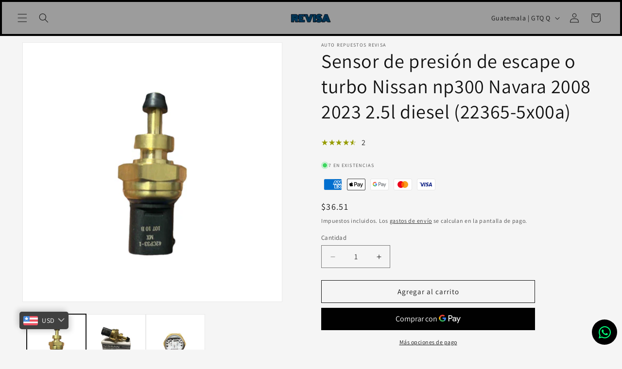

--- FILE ---
content_type: text/css
request_url: https://gruporevisa.net/cdn/shop/t/58/assets/stock-notification.aio.min.css?v=159002036673789983611761791124
body_size: 239
content:
/*
Generated time: October 24, 2025 20:37
This file was created by the app developer. Feel free to contact the original developer with any questions. It was minified (compressed) by AVADA. AVADA do NOT own this script.
*/
.stock-notification-container{margin-top:20px;padding:25px;background:linear-gradient(135deg,#f5f7fa 0,#c3cfe2 100%);border-radius:12px;box-shadow:0 5px 15px rgba(0,0,0,.1);transition:all .3s ease;position:relative;overflow:hidden}.stock-notification-container::before{content:'';position:absolute;top:-50%;right:-50%;width:200%;height:200%;background:radial-gradient(circle,rgba(255,255,255,.1) 0,transparent 70%);animation:shimmer 3s infinite}@keyframes shimmer{0%{transform:rotate(0)}100%{transform:rotate(360deg)}}.stock-notification-container h4{color:#2c3e50;font-size:18px;font-weight:600;margin-bottom:20px;text-align:center;position:relative;z-index:1}.stock-notification-form{display:flex;flex-direction:column;gap:15px;position:relative;z-index:1}.stock-notification-form input[type=tel]{padding:15px 20px;border:2px solid #e0e0e0;border-radius:8px;font-size:16px;transition:all .3s ease;background-color:#fff;box-shadow:0 2px 5px rgba(0,0,0,.05)}.stock-notification-form input[type=tel]:focus{outline:0;border-color:#4caf50;box-shadow:0 0 0 3px rgba(76,175,80,.1);transform:translateY(-2px)}.stock-notification-form input[type=tel]:hover{border-color:#4caf50}.stock-notification-form input[type=tel]::placeholder{color:#999;font-style:italic}.stock-notification-button{background:linear-gradient(135deg,#4caf50 0,#45a049 100%);color:#fff;border:none;padding:15px 30px;font-size:16px;font-weight:600;cursor:pointer;border-radius:8px;transition:all .3s ease;box-shadow:0 4px 15px rgba(76,175,80,.3);position:relative;overflow:hidden}.stock-notification-button::before{content:'';position:absolute;top:50%;left:50%;width:0;height:0;background:rgba(255,255,255,.3);border-radius:50%;transform:translate(-50%,-50%);transition:width .6s,height .6s}.stock-notification-button:hover::before{width:300px;height:300px}.stock-notification-button:hover{transform:translateY(-2px);box-shadow:0 6px 20px rgba(76,175,80,.4)}.stock-notification-button:active{transform:translateY(0);box-shadow:0 2px 10px rgba(76,175,80,.3)}.stock-notification-button:disabled{background:linear-gradient(135deg,#ccc 0,#999 100%);cursor:not-allowed;box-shadow:none;transform:none}.stock-notification-success{background:linear-gradient(135deg,#d4edda 0,#c3e6cb 100%);border:1px solid #b1dfbb;color:#155724;padding:20px;border-radius:8px;text-align:center;font-weight:500;margin-top:10px;animation:slideIn .5s ease;box-shadow:0 3px 10px rgba(0,0,0,.1);position:relative;overflow:hidden}.stock-notification-success::before{content:'✓';position:absolute;font-size:60px;color:rgba(76,175,80,.1);right:20px;top:50%;transform:translateY(-50%)}@keyframes slideIn{from{opacity:0;transform:translateY(-20px)}to{opacity:1;transform:translateY(0)}}.stock-notification-container{animation:fadeInUp .5s ease}@keyframes fadeInUp{from{opacity:0;transform:translateY(20px)}to{opacity:1;transform:translateY(0)}}@media screen and (max-width:750px){.stock-notification-container{padding:20px 15px;margin:15px 0}.stock-notification-container h4{font-size:16px}.stock-notification-button,.stock-notification-form input[type=tel]{font-size:14px;padding:12px 20px}}@media (prefers-color-scheme:dark){.stock-notification-container{background:linear-gradient(135deg,#2c3e50 0,#34495e 100%)}.stock-notification-container h4{color:#ecf0f1}.stock-notification-form input[type=tel]{background-color:#34495e;border-color:#555;color:#fff}.stock-notification-form input[type=tel]:focus{border-color:#4caf50;background-color:#2c3e50}}.stock-notification-button.loading{color:transparent}.stock-notification-button.loading::after{content:'';position:absolute;width:20px;height:20px;top:50%;left:50%;margin-left:-10px;margin-top:-10px;border:2px solid #fff;border-radius:50%;border-top-color:transparent;animation:spinner .8s linear infinite}@keyframes spinner{to{transform:rotate(360deg)}}.stock-notification-container h4::before{content:'🔔';margin-right:8px;font-size:20px;animation:bell 2s ease-in-out infinite}@keyframes bell{0%,100%{transform:rotate(0)}25%{transform:rotate(-10deg)}75%{transform:rotate(10deg)}}

--- FILE ---
content_type: text/javascript
request_url: https://gruporevisa.net/cdn/shop/t/58/assets/product-form.aio.min.js?v=95645803498102907621761791123
body_size: 532
content:
/*
Generated time: October 24, 2025 20:37
This file was created by the app developer. Feel free to contact the original developer with any questions. It was minified (compressed) by AVADA. AVADA do NOT own this script.
*/
customElements.get("product-form")||customElements.define("product-form",class extends HTMLElement{constructor(){super(),this.form=this.querySelector("form"),this.variantIdInput.disabled=!1,this.form.addEventListener("submit",this.onSubmitHandler.bind(this)),this.cart=document.querySelector("cart-notification")||document.querySelector("cart-drawer"),this.submitButton=this.querySelector('[type="submit"]'),this.submitButtonText=this.submitButton.querySelector("span"),document.querySelector("cart-drawer")&&this.submitButton.setAttribute("aria-haspopup","dialog"),this.hideErrors="true"===this.dataset.hideErrors}onSubmitHandler(t){if(t.preventDefault(),"true"!==this.submitButton.getAttribute("aria-disabled")){this.handleErrorMessage(),this.submitButton.setAttribute("aria-disabled",!0),this.submitButton.classList.add("loading"),this.querySelector(".loading__spinner").classList.remove("hidden");var e=fetchConfig("javascript");e.headers["X-Requested-With"]="XMLHttpRequest",delete e.headers["Content-Type"];let s=new FormData(this.form);this.cart&&(s.append("sections",this.cart.getSectionsToRender().map(t=>t.id)),s.append("sections_url",window.location.pathname),this.cart.setActiveElement(document.activeElement)),e.body=s,fetch(""+routes.cart_add_url,e).then(t=>t.json()).then(e=>{if(e.status)return publish(PUB_SUB_EVENTS.cartError,{source:"product-form",productVariantId:s.get("id"),errors:e.errors||e.description,message:e.message}),this.handleErrorMessage(e.description),(r=this.submitButton.querySelector(".sold-out-message"))?(this.submitButton.setAttribute("aria-disabled",!0),this.submitButtonText.classList.add("hidden"),r.classList.remove("hidden"),void(this.error=!0)):void 0;if(this.cart){let t=CartPerformance.createStartingMarker("add:wait-for-subscribers");this.error||publish(PUB_SUB_EVENTS.cartUpdate,{source:"product-form",productVariantId:s.get("id"),cartData:e}).then(()=>{CartPerformance.measureFromMarker("add:wait-for-subscribers",t)}),this.error=!1;var r=this.closest("quick-add-modal");r?(document.body.addEventListener("modalClosed",()=>{setTimeout(()=>{CartPerformance.measure("add:paint-updated-sections",()=>{this.cart.renderContents(e)})})},{once:!0}),r.hide(!0)):CartPerformance.measure("add:paint-updated-sections",()=>{this.cart.renderContents(e)})}else window.location=window.routes.cart_url}).catch(t=>{console.error(t)}).finally(()=>{this.submitButton.classList.remove("loading"),this.cart&&this.cart.classList.contains("is-empty")&&this.cart.classList.remove("is-empty"),this.error||this.submitButton.removeAttribute("aria-disabled"),this.querySelector(".loading__spinner").classList.add("hidden"),CartPerformance.measureFromEvent("add:user-action",t)})}}handleErrorMessage(t=!1){this.hideErrors||(this.errorMessageWrapper=this.errorMessageWrapper||this.querySelector(".product-form__error-message-wrapper"),this.errorMessageWrapper&&(this.errorMessage=this.errorMessage||this.errorMessageWrapper.querySelector(".product-form__error-message"),this.errorMessageWrapper.toggleAttribute("hidden",!t),t)&&(this.errorMessage.textContent=t))}toggleSubmitButton(t=!0,e){t?(this.submitButton.setAttribute("disabled","disabled"),e&&(this.submitButtonText.textContent=e)):(this.submitButton.removeAttribute("disabled"),this.submitButtonText.textContent=window.variantStrings.addToCart)}get variantIdInput(){return this.form.querySelector("[name=id]")}});

--- FILE ---
content_type: text/javascript
request_url: https://gruporevisa.net/cdn/shop/t/58/assets/details-modal.aio.min.js?v=28474170461422372281761791125
body_size: 924
content:
/*
Generated time: October 24, 2025 20:37
This file was created by the app developer. Feel free to contact the original developer with any questions. It was minified (compressed) by AVADA. AVADA do NOT own this script.
*/
class DetailsModal extends HTMLElement{constructor(){super(),this.detailsContainer=this.querySelector("details"),this.summaryToggle=this.querySelector("summary"),this.detailsContainer.addEventListener("keyup",e=>"ESCAPE"===e.code.toUpperCase()&&this.close()),this.summaryToggle.addEventListener("click",this.onSummaryClick.bind(this)),this.querySelector('button[type="button"]').addEventListener("click",this.close.bind(this)),this.summaryToggle.setAttribute("role","button")}isOpen(){return this.detailsContainer.hasAttribute("open")}onSummaryClick(e){e.preventDefault(),e.target.closest("details").hasAttribute("open")?this.close():window.innerWidth<=990||/Android|iPhone|iPad|iPod|BlackBerry|IEMobile|Opera Mini/i.test(navigator.userAgent)?this.activateSearchaniseOnly():this.open(e)}activateSearchaniseOnly(){console.log("🎯 ACTIVANDO SOLO SEARCHANISE - Bloqueando modal nativo");var e;for(e of["input[data-searchanise-input]","input[data-widget-id]",'input[id*="searchanise"]','input[class*="searchanise"]','input[name*="searchanise"]','.searchanise-widget input[type="search"]','.searchanise-widget input[type="text"]',".searchanise-input",".widget-search-input","[data-search-widget] input",'input[placeholder*="search" i]:not([name="q"]):not(.search__input)',"input[data-snize]","input[data-instant-search]"])for(let t of document.querySelectorAll(e))if(null!==t.offsetParent)return console.log("✅ Searchanise INPUT encontrado y activado:",e),t.focus(),t.click(),void["focus","click","mousedown","mouseup","touchstart"].forEach(e=>{t.dispatchEvent(new Event(e,{bubbles:!0}))});var t,n;for(t of["button[data-searchanise]",'button[class*="searchanise"]',".searchanise-widget",".searchanise-search-button",".searchanise-button","[data-search-widget]",".search-widget-trigger",".widget-search-button","[data-widget-open]","[data-snize-trigger]",".snize-search-trigger"])for(n of document.querySelectorAll(t))if(null!==n.offsetParent)return console.log("✅ Searchanise WIDGET encontrado y activado:",t),n.click(),n.dispatchEvent(new Event("click",{bubbles:!0})),n.dispatchEvent(new Event("mousedown",{bubbles:!0})),void n.dispatchEvent(new Event("mouseup",{bubbles:!0}));["searchanise:open","searchanise-open","searchanise_open","widget:search:open","search:widget:activate","searchanise_search_open","snize:open","instant-search:open"].forEach(e=>{document.dispatchEvent(new CustomEvent(e,{bubbles:!0,detail:{source:"mobile-direct-activation"}})),window.dispatchEvent&&window.dispatchEvent(new CustomEvent(e,{bubbles:!0,detail:{source:"mobile-direct-activation"}}))}),console.log("📡 Eventos de Searchanise disparados");var i,a,o=[()=>window.searchaniseApi&&window.searchaniseApi.openSearch&&window.searchaniseApi.openSearch(),()=>window.SearchaniseWidget&&window.SearchaniseWidget.open&&window.SearchaniseWidget.open(),()=>window.SearchaniseWidget&&window.SearchaniseWidget.show&&window.SearchaniseWidget.show(),()=>window.snize&&window.snize.openSearch&&window.snize.openSearch(),()=>window.searchWidget&&window.searchWidget.show&&window.searchWidget.show(),()=>window.searchWidget&&window.searchWidget.open&&window.searchWidget.open(),()=>window.InstantSearch&&window.InstantSearch.open&&window.InstantSearch.open(),()=>window.jQuery&&window.jQuery(".searchanise-widget").trigger&&window.jQuery(".searchanise-widget").trigger("click")];for(i of o)try{if(i&&i())return void console.log("✅ Searchanise API activada exitosamente")}catch(e){}for(a of document.querySelectorAll('input[type="search"]:not([name="q"]):not(.search__input)'))if(null!==a.offsetParent)return console.log("✅ Input de búsqueda alternativo encontrado:",a),a.focus(),void a.click();console.log("⚠️ No se encontró Searchanise - Bloqueando modal nativo"),this.showSearchaniseNotAvailableMessage()}showSearchaniseNotAvailableMessage(){let e=document.createElement("div");e.style.cssText=`
    position: fixed;
    top: 50px;
    left: 50%;
    transform: translateX(-50%);
    background: #334fb4;
    color: white;
    padding: 12px 24px;
    border-radius: 8px;
    z-index: 10000;
    font-size: 14px;
    box-shadow: 0 4px 12px rgba(0,0,0,0.3);
  `,e.innerHTML="Buscador no disponible, intenta de nuevo en un momento",document.body.appendChild(e),setTimeout(()=>{e.parentNode&&e.parentNode.removeChild(e)},3e3)}onBodyClick(e){this.contains(e.target)&&!e.target.classList.contains("modal-overlay")||this.close(!1)}open(e){this.onBodyClickEvent=this.onBodyClickEvent||this.onBodyClick.bind(this),e.target.closest("details").setAttribute("open",!0),document.body.addEventListener("click",this.onBodyClickEvent),document.body.classList.add("overflow-hidden"),trapFocus(this.detailsContainer.querySelector('[tabindex="-1"]'),this.detailsContainer.querySelector('input:not([type="hidden"])'))}close(e=!0){removeTrapFocus(e?this.summaryToggle:null),this.detailsContainer.removeAttribute("open"),document.body.removeEventListener("click",this.onBodyClickEvent),document.body.classList.remove("overflow-hidden")}}customElements.define("details-modal",DetailsModal);

--- FILE ---
content_type: text/javascript;charset=UTF-8
request_url: https://searchserverapi1.com/recommendations?api_key=1J5m5e4w8I&recommendation_widget_key=0Y9Y8E7B6A9Y6W6&request_page=product&product_ids=8960662438163&recommendation_collection=&restrictBy%5Bshopify_market_catalogs%5D=13688209683&output=jsonp&callback=jQuery371011720100955321322_1769384003732&_=1769384003733
body_size: 4772
content:
jQuery371011720100955321322_1769384003732({"totalItems":35,"startIndex":0,"itemsPerPage":15,"currentItemCount":15,"recommendation":{"title":"Productos similares"},"items":[{"product_id":"6796788891708","original_product_id":"6796788891708","title":"Sensor de presion de riel de inyecci\u00f3n Mitsubishi L200 | Nissan np300 2.5l 2007 2022 (55pp05-01)","description":"REPUESTOS MITSUBISHI NISSAN  NUEVO ORIGINAL  incluye: - 1 V\u00c1LVULA DE PRESI\u00d3N DE DI\u00c9SEL    Mitsubishi L200 nativa Montero   Nissan np300 navara pathfinder  2006 2007 2008 2009 2010 2011 2012 2013 2014 2015 2016 2017 2018 2019 2020 2021  Diesel  4d56u  yd25 D40   REPUESTOS PARTES EN GUATEMALA   DESCRIPCI\u00d3N  Antes de realizar la compra: 1. Lea detenidamente la descripci\u00f3n del producto y compare las fotograf\u00edas de la publicaci\u00f3n con el repuesto que usted necesita.  2. Utilice la secci\u00f3n de preguntas para resolver todas sus dudas y consultar stock disponible, ya que var\u00eda constantemente (Todas las preguntas son respondidas en horario de trabajo).  Realizamos despachos a nivel nacional a trav\u00e9s de guatex, cargoexpress y otrs transportes o puede venir a nuestras oficinas a retirarlo en persona. Si efect\u00faa la compra fuera del horario de trabajo, deber\u00e1 esperar hasta el siguiente d\u00eda h\u00e1bil para ser atendido","link":"\/products\/sensor-de-presion-de-riel-de-inyeccion-mitsubishi-l200-nissan-np300-2-5l-2007-2022-55pp05-01","price":"450.0000","list_price":"0.0000","quantity":"1","product_code":"","image_link":"https:\/\/cdn.shopify.com\/s\/files\/1\/0289\/7264\/6460\/products\/sensor-de-presion-de-riel-de-inyeccion-mitsubishi-l200-or-nissan-np300-2-5l-2007-2022-55pp05-01-auto-repuestos-revisa-1_large.jpg?v=1742340893","vendor":"Auto repuestos Revisa","discount":"0","add_to_cart_id":"39844812128316","total_reviews":"0","reviews_average_score":"0","shopify_variants":[{"variant_id":"39844812128316","sku":"","barcode":"12128316","price":"450.0000","list_price":"0.0000","taxable":"1","options":{"Title":"Default Title"},"available":"1","search_variant_metafields_data":[],"filter_variant_metafields_data":[],"image_link":"","image_alt":"","quantity_at_location_36306485308":"17","quantity_total":"17","link":"\/products\/sensor-de-presion-de-riel-de-inyeccion-mitsubishi-l200-nissan-np300-2-5l-2007-2022-55pp05-01?variant=39844812128316"}],"shopify_images":["https:\/\/cdn.shopify.com\/s\/files\/1\/0289\/7264\/6460\/products\/sensor-de-presion-de-riel-de-inyeccion-mitsubishi-l200-or-nissan-np300-2-5l-2007-2022-55pp05-01-auto-repuestos-revisa-1_large.jpg?v=1742340893","https:\/\/cdn.shopify.com\/s\/files\/1\/0289\/7264\/6460\/products\/sensor-de-presion-de-riel-de-inyeccion-mitsubishi-l200-or-nissan-np300-2-5l-2007-2022-55pp05-01-auto-repuestos-revisa-2_large.jpg?v=1742340893","https:\/\/cdn.shopify.com\/s\/files\/1\/0289\/7264\/6460\/products\/sensor-de-presion-de-riel-de-inyeccion-mitsubishi-l200-or-nissan-np300-2-5l-2007-2022-55pp05-01-auto-repuestos-revisa-3_large.jpg?v=1742340895","https:\/\/cdn.shopify.com\/s\/files\/1\/0289\/7264\/6460\/products\/sensor-de-presion-de-riel-de-inyeccion-mitsubishi-l200-or-nissan-np300-2-5l-2007-2022-55pp05-01-auto-repuestos-revisa-4_large.jpg?v=1742340896"],"shopify_images_alt":["Sensor de presion de riel de inyecci\u00f3n Mitsubishi L200 | Nissan np300 2.5l 2007 2022 (55pp05-01) - Auto repuestos Revisa","Sensor de presion de riel de inyecci\u00f3n Mitsubishi L200 | Nissan np300 2.5l 2007 2022 (55pp05-01) - Auto repuestos Revisa","Sensor de presion de riel de inyecci\u00f3n Mitsubishi L200 | Nissan np300 2.5l 2007 2022 (55pp05-01) - Auto repuestos Revisa","Sensor de presion de riel de inyecci\u00f3n Mitsubishi L200 | Nissan np300 2.5l 2007 2022 (55pp05-01) - Auto repuestos Revisa"],"tags":"mitsubishi[:ATTR:]nissan","variant_barcodes":"12128316","quantity_total":"17","quantity_at_location_36306485308":"17"},{"product_id":"4611563061308","original_product_id":"4611563061308","title":"Sensor de cigue\u00f1al Nissan Frontier xterra 1998 2004 (23731-3s500)","description":"Usado original con garant\u00eda  Sensor de posiscion de cigue\u00f1al Nissan frontier xterra 1998 1999 2000 2001 2002 2003 2004  Motor 2.4l y 3.3l Repuestos partes en guatemala","link":"\/products\/sensor-de-ciguenal-nissan-frontier-xterra-98-2004-23731-3s500","price":"350.0000","list_price":"0.0000","quantity":"1","product_code":"","image_link":"https:\/\/cdn.shopify.com\/s\/files\/1\/0289\/7264\/6460\/files\/sensor-de-ciguenal-nissan-frontier-xterra-1998-2004-23731-3s500-auto-repuestos-revisa-1_large.jpg?v=1742333304","vendor":"Grupo Revisa","discount":"0","add_to_cart_id":"32391021101116","total_reviews":"0","reviews_average_score":"0","shopify_variants":[{"variant_id":"32391021101116","sku":"","barcode":"21101116","price":"350.0000","list_price":"0.0000","taxable":"1","options":{"Title":"Default Title"},"available":"1","search_variant_metafields_data":[],"filter_variant_metafields_data":[],"image_link":"","image_alt":"","quantity_at_location_36306485308":"12","quantity_total":"12","link":"\/products\/sensor-de-ciguenal-nissan-frontier-xterra-98-2004-23731-3s500?variant=32391021101116"}],"shopify_images":["https:\/\/cdn.shopify.com\/s\/files\/1\/0289\/7264\/6460\/files\/sensor-de-ciguenal-nissan-frontier-xterra-1998-2004-23731-3s500-auto-repuestos-revisa-1_large.jpg?v=1742333304","https:\/\/cdn.shopify.com\/s\/files\/1\/0289\/7264\/6460\/files\/sensor-de-ciguenal-nissan-frontier-xterra-1998-2004-23731-3s500-auto-repuestos-revisa-2_large.jpg?v=1742333305","https:\/\/cdn.shopify.com\/s\/files\/1\/0289\/7264\/6460\/files\/sensor-de-ciguenal-nissan-frontier-xterra-1998-2004-23731-3s500-auto-repuestos-revisa-3_large.jpg?v=1742333307"],"shopify_images_alt":["Sensor de cigue\u00f1al Nissan Frontier xterra 1998 2004 (23731-3s500) - Auto repuestos Revisa","Sensor de cigue\u00f1al Nissan Frontier xterra 1998 2004 (23731-3s500) - Auto repuestos Revisa","Sensor de cigue\u00f1al Nissan Frontier xterra 1998 2004 (23731-3s500) - Auto repuestos Revisa"],"tags":"nissan","variant_barcodes":"21101116","quantity_total":"12","quantity_at_location_36306485308":"12"},{"product_id":"4625308581948","original_product_id":"4625308581948","title":"Kit de tiempo motor Nissan Frontier d22 Altima xterra 2.4 gasolina 2001 2010","description":"Usado original en perfecto estado con garant\u00eda  kit de tiempo de motor Nissan Frontier xterra Altima 2001 2002 2003 2004 2005 2006 2007 2008 2009 2010 2011  repuestos partes en guatemala","link":"\/products\/kit-de-tiempo-motor-nissan-frontier-d22-altima-xterra-2-4-gasolina-2001-2010","price":"1000.0000","list_price":"0.0000","quantity":"1","product_code":"","image_link":"https:\/\/cdn.shopify.com\/s\/files\/1\/0289\/7264\/6460\/products\/kit-de-tiempo-motor-nissan-frontier-d22-altima-xterra-2-4-gasolina-2001-2010-auto-repuestos-revisa-1_large.jpg?v=1742333680","vendor":"Grupo Revisa","discount":"0","add_to_cart_id":"32447942328380","total_reviews":"0","reviews_average_score":"0","shopify_variants":[{"variant_id":"32447942328380","sku":"","barcode":"42328380","price":"1000.0000","list_price":"0.0000","taxable":"1","options":{"Title":"Default Title"},"available":"1","search_variant_metafields_data":[],"filter_variant_metafields_data":[],"image_link":"","image_alt":"","quantity_at_location_36306485308":"1","quantity_total":"1","link":"\/products\/kit-de-tiempo-motor-nissan-frontier-d22-altima-xterra-2-4-gasolina-2001-2010?variant=32447942328380"}],"shopify_images":["https:\/\/cdn.shopify.com\/s\/files\/1\/0289\/7264\/6460\/products\/kit-de-tiempo-motor-nissan-frontier-d22-altima-xterra-2-4-gasolina-2001-2010-auto-repuestos-revisa-1_large.jpg?v=1742333680","https:\/\/cdn.shopify.com\/s\/files\/1\/0289\/7264\/6460\/products\/kit-de-tiempo-motor-nissan-frontier-d22-altima-xterra-2-4-gasolina-2001-2010-auto-repuestos-revisa-2_large.jpg?v=1742333683","https:\/\/cdn.shopify.com\/s\/files\/1\/0289\/7264\/6460\/products\/kit-de-tiempo-motor-nissan-frontier-d22-altima-xterra-2-4-gasolina-2001-2010-auto-repuestos-revisa-3_large.jpg?v=1742333686","https:\/\/cdn.shopify.com\/s\/files\/1\/0289\/7264\/6460\/products\/kit-de-tiempo-motor-nissan-frontier-d22-altima-xterra-2-4-gasolina-2001-2010-auto-repuestos-revisa-4_large.jpg?v=1742333688","https:\/\/cdn.shopify.com\/s\/files\/1\/0289\/7264\/6460\/products\/kit-de-tiempo-motor-nissan-frontier-d22-altima-xterra-2-4-gasolina-2001-2010-auto-repuestos-revisa-5_large.jpg?v=1742333691","https:\/\/cdn.shopify.com\/s\/files\/1\/0289\/7264\/6460\/products\/kit-de-tiempo-motor-nissan-frontier-d22-altima-xterra-2-4-gasolina-2001-2010-auto-repuestos-revisa-6_large.jpg?v=1742333693","https:\/\/cdn.shopify.com\/s\/files\/1\/0289\/7264\/6460\/products\/kit-de-tiempo-motor-nissan-frontier-d22-altima-xterra-2-4-gasolina-2001-2010-auto-repuestos-revisa-7_large.jpg?v=1742333696","https:\/\/cdn.shopify.com\/s\/files\/1\/0289\/7264\/6460\/products\/kit-de-tiempo-motor-nissan-frontier-d22-altima-xterra-2-4-gasolina-2001-2010-auto-repuestos-revisa-8_large.jpg?v=1742333700","https:\/\/cdn.shopify.com\/s\/files\/1\/0289\/7264\/6460\/products\/kit-de-tiempo-motor-nissan-frontier-d22-altima-xterra-2-4-gasolina-2001-2010-auto-repuestos-revisa-9_large.jpg?v=1742333704","https:\/\/cdn.shopify.com\/s\/files\/1\/0289\/7264\/6460\/products\/kit-de-tiempo-motor-nissan-frontier-d22-altima-xterra-2-4-gasolina-2001-2010-auto-repuestos-revisa-10_large.jpg?v=1742333707","https:\/\/cdn.shopify.com\/s\/files\/1\/0289\/7264\/6460\/products\/kit-de-tiempo-motor-nissan-frontier-d22-altima-xterra-2-4-gasolina-2001-2010-auto-repuestos-revisa-11_large.jpg?v=1742333710","https:\/\/cdn.shopify.com\/s\/files\/1\/0289\/7264\/6460\/products\/kit-de-tiempo-motor-nissan-frontier-d22-altima-xterra-2-4-gasolina-2001-2010-auto-repuestos-revisa-12_large.jpg?v=1742333713","https:\/\/cdn.shopify.com\/s\/files\/1\/0289\/7264\/6460\/products\/kit-de-tiempo-motor-nissan-frontier-d22-altima-xterra-2-4-gasolina-2001-2010-auto-repuestos-revisa-13_large.jpg?v=1742333715","https:\/\/cdn.shopify.com\/s\/files\/1\/0289\/7264\/6460\/products\/kit-de-tiempo-motor-nissan-frontier-d22-altima-xterra-2-4-gasolina-2001-2010-auto-repuestos-revisa-14_large.jpg?v=1742333718"],"shopify_images_alt":["Kit de tiempo motor Nissan Frontier d22 Altima xterra 2.4 gasolina 2001 2010 - Grupo Revisa","Kit de tiempo motor Nissan Frontier d22 Altima xterra 2.4 gasolina 2001 2010 - Grupo Revisa","Kit de tiempo motor Nissan Frontier d22 Altima xterra 2.4 gasolina 2001 2010 - Grupo Revisa","Kit de tiempo motor Nissan Frontier d22 Altima xterra 2.4 gasolina 2001 2010 - Grupo Revisa","Kit de tiempo motor Nissan Frontier d22 Altima xterra 2.4 gasolina 2001 2010 - Grupo Revisa","Kit de tiempo motor Nissan Frontier d22 Altima xterra 2.4 gasolina 2001 2010 - Grupo Revisa","Kit de tiempo motor Nissan Frontier d22 Altima xterra 2.4 gasolina 2001 2010 - Grupo Revisa","Kit de tiempo motor Nissan Frontier d22 Altima xterra 2.4 gasolina 2001 2010 - Grupo Revisa","Kit de tiempo motor Nissan Frontier d22 Altima xterra 2.4 gasolina 2001 2010 - Grupo Revisa","Kit de tiempo motor Nissan Frontier d22 Altima xterra 2.4 gasolina 2001 2010 - Grupo Revisa","Kit de tiempo motor Nissan Frontier d22 Altima xterra 2.4 gasolina 2001 2010 - Grupo Revisa","Kit de tiempo motor Nissan Frontier d22 Altima xterra 2.4 gasolina 2001 2010 - Grupo Revisa","Kit de tiempo motor Nissan Frontier d22 Altima xterra 2.4 gasolina 2001 2010 - Grupo Revisa","Kit de tiempo motor Nissan Frontier d22 Altima xterra 2.4 gasolina 2001 2010 - Grupo Revisa"],"tags":"nissan[:ATTR:]partes[:ATTR:]repuestos","variant_barcodes":"42328380","quantity_total":"1","quantity_at_location_36306485308":"1"},{"product_id":"10085345919251","original_product_id":"10085345919251","title":"Pastillas de freno delantero Nissan np300 frontier 2015 2024 (d1060-4ja0a)","description":"REPUESTOS NISSAN  NUEVO    incluye: - 1 SET PASTILLAS DELANTERAS  NISSAN FRONTIER NP300 2015 2016 2017 2018 2019 2020 2021 2022 2023 2024 REPUESTOS PARTES EN GUATEMALA    DESCRIPCI\u00d3N  Antes de realizar la compra: 1. Lea detenidamente la descripci\u00f3n del producto y compare las fotograf\u00edas de la publicaci\u00f3n con el repuesto que usted necesita. 2. Utilice la secci\u00f3n de preguntas para resolver todas sus dudas nuestro STOCK se actualiza autom\u00e1ticamente (Todas las preguntas son respondidas en horario de trabajo).  Realizamos despachos a nivel internacional v\u00eda DHL.","link":"\/products\/pastillas-de-freno-delantero-nissan-np300-frontier-2015-2024-d1060-4ja0a","price":"490.0000","list_price":"590.0000","quantity":"1","product_code":"","image_link":"https:\/\/cdn.shopify.com\/s\/files\/1\/0289\/7264\/6460\/files\/IMG-8472_large.png?v=1753995977","vendor":"Auto repuestos Revisa","discount":"17","add_to_cart_id":"52129500397843","total_reviews":"0","reviews_average_score":"0","shopify_variants":[{"variant_id":"52129500397843","sku":"","barcode":"","price":"490.0000","list_price":"590.0000","taxable":"1","options":{"Title":"Default Title"},"available":"1","search_variant_metafields_data":[],"filter_variant_metafields_data":[],"image_link":"","image_alt":"","quantity_at_location_36306485308":"41","quantity_total":"41","link":"\/products\/pastillas-de-freno-delantero-nissan-np300-frontier-2015-2024-d1060-4ja0a?variant=52129500397843"}],"shopify_images":["https:\/\/cdn.shopify.com\/s\/files\/1\/0289\/7264\/6460\/files\/IMG-8472_large.png?v=1753995977","https:\/\/cdn.shopify.com\/s\/files\/1\/0289\/7264\/6460\/files\/IMG-8473_large.png?v=1753995977","https:\/\/cdn.shopify.com\/s\/files\/1\/0289\/7264\/6460\/files\/IMG-8474_large.png?v=1753995977"],"shopify_images_alt":["","",""],"tags":"nissan","variant_barcodes":"","quantity_total":"41","quantity_at_location_36306485308":"41"},{"product_id":"6579922108476","original_product_id":"6579922108476","title":"Biela Nissan urvan frontier 2001 2014 3.0l (121002w201) zd30","description":"REPUESTOS NISSAN  USADO ORIGINAL incluye: -1 BIELA   NISSAN URVAN FRONTIER  2001 2002 2003 2004 2005 2006 2007 2008 2009 2010 2011 2012 2013  3.0l di\u00e9sel  ZD30  REPUESTOS PARTES EN GUATEMALA   DESCRIPCI\u00d3N  Antes de realizar la compra: 1. Lea detenidamente la descripci\u00f3n del producto y compare las fotograf\u00edas de la publicaci\u00f3n con el repuesto que usted necesita.  2. Utilice la secci\u00f3n de preguntas para resolver todas sus dudas y consultar stock disponible, ya que var\u00eda constantemente (Todas las preguntas son respondidas en horario de trabajo).  Realizamos despachos a nivel nacional a trav\u00e9s de guatex, cargoexpress y otrs transportes o puede venir a nuestras oficinas a retirarlo en persona. Si efect\u00faa la compra fuera del horario de trabajo, deber\u00e1 esperar hasta el siguiente d\u00eda h\u00e1bil para ser atendido","link":"\/products\/biela-nissan-urvan-frontier-2001-2014-3-0l-121002w201-zd30","price":"450.0000","list_price":"0.0000","quantity":"1","product_code":"","image_link":"https:\/\/cdn.shopify.com\/s\/files\/1\/0289\/7264\/6460\/products\/biela-nissan-urvan-frontier-2001-2014-3-0l-121002w201-zd30-auto-repuestos-revisa-1_large.jpg?v=1742339980","vendor":"Grupo Revisa","discount":"0","add_to_cart_id":"39362594930748","total_reviews":"0","reviews_average_score":"0","shopify_variants":[{"variant_id":"39362594930748","sku":"","barcode":"94930748","price":"450.0000","list_price":"0.0000","taxable":"1","options":{"Title":"Default Title"},"available":"1","search_variant_metafields_data":[],"filter_variant_metafields_data":[],"image_link":"","image_alt":"","quantity_at_location_36306485308":"4","quantity_total":"4","link":"\/products\/biela-nissan-urvan-frontier-2001-2014-3-0l-121002w201-zd30?variant=39362594930748"}],"shopify_images":["https:\/\/cdn.shopify.com\/s\/files\/1\/0289\/7264\/6460\/products\/biela-nissan-urvan-frontier-2001-2014-3-0l-121002w201-zd30-auto-repuestos-revisa-1_large.jpg?v=1742339980","https:\/\/cdn.shopify.com\/s\/files\/1\/0289\/7264\/6460\/products\/biela-nissan-urvan-frontier-2001-2014-3-0l-121002w201-zd30-auto-repuestos-revisa-2_large.jpg?v=1742339983","https:\/\/cdn.shopify.com\/s\/files\/1\/0289\/7264\/6460\/products\/biela-nissan-urvan-frontier-2001-2014-3-0l-121002w201-zd30-auto-repuestos-revisa-3_large.jpg?v=1742339986","https:\/\/cdn.shopify.com\/s\/files\/1\/0289\/7264\/6460\/products\/biela-nissan-urvan-frontier-2001-2014-3-0l-121002w201-zd30-auto-repuestos-revisa-4_large.jpg?v=1742339989","https:\/\/cdn.shopify.com\/s\/files\/1\/0289\/7264\/6460\/products\/biela-nissan-urvan-frontier-2001-2014-3-0l-121002w201-zd30-auto-repuestos-revisa-5_large.jpg?v=1742339993","https:\/\/cdn.shopify.com\/s\/files\/1\/0289\/7264\/6460\/products\/biela-nissan-urvan-frontier-2001-2014-3-0l-121002w201-zd30-auto-repuestos-revisa-6_large.jpg?v=1742339996","https:\/\/cdn.shopify.com\/s\/files\/1\/0289\/7264\/6460\/products\/biela-nissan-urvan-frontier-2001-2014-3-0l-121002w201-zd30-auto-repuestos-revisa-7_large.jpg?v=1742339999","https:\/\/cdn.shopify.com\/s\/files\/1\/0289\/7264\/6460\/products\/biela-nissan-urvan-frontier-2001-2014-3-0l-121002w201-zd30-auto-repuestos-revisa-8_large.jpg?v=1742340002"],"shopify_images_alt":["Biela Nissan urvan frontier 2001 2014 3.0l (121002w201) zd30 - Grupo Revisa","Biela Nissan urvan frontier 2001 2014 3.0l (121002w201) zd30 - Grupo Revisa","Biela Nissan urvan frontier 2001 2014 3.0l (121002w201) zd30 - Grupo Revisa","Biela Nissan urvan frontier 2001 2014 3.0l (121002w201) zd30 - Grupo Revisa","Biela Nissan urvan frontier 2001 2014 3.0l (121002w201) zd30 - Grupo Revisa","Biela Nissan urvan frontier 2001 2014 3.0l (121002w201) zd30 - Grupo Revisa","Biela Nissan urvan frontier 2001 2014 3.0l (121002w201) zd30 - Grupo Revisa","Biela Nissan urvan frontier 2001 2014 3.0l (121002w201) zd30 - Grupo Revisa"],"tags":"nissan","variant_barcodes":"94930748","quantity_total":"4","quantity_at_location_36306485308":"4"},{"product_id":"10068391002387","original_product_id":"10068391002387","title":"Kit de tiempo Nissan np300 navara 2008 2024 2.5l YD25","description":"REPUESTOS NISSAN NP300 NUEVO    incluye: - 1 kit tiempo   NISSAN NP300  NISSAN NAVARA 2008 2009 2010 2011 2012 2013 2014 2015 2016 2017 2018 2019 2020 2021 2022 2023 di\u00e9sel  2.5l  yd25  REPUESTOS PARTES EN GUATEMALA    DESCRIPCI\u00d3N  Antes de realizar la compra: 1. Lea detenidamente la descripci\u00f3n del producto y compare las fotograf\u00edas de la publicaci\u00f3n con el repuesto que usted necesita. 2. Utilice la secci\u00f3n de preguntas para resolver todas sus dudas nuestro STOCK se actualiza autom\u00e1ticamente (Todas las preguntas son respondidas en horario de trabajo).  Realizamos despachos a nivel internacional v\u00eda DHL.","link":"\/products\/kit-de-tiempo-nissan-np300-navara-2008-2024-2-5l-yd25","price":"2600.0000","list_price":"0.0000","quantity":"1","product_code":"","image_link":"https:\/\/cdn.shopify.com\/s\/files\/1\/0289\/7264\/6460\/files\/IMG-8390_large.png?v=1752773369","vendor":"Auto repuestos Revisa","discount":"0","add_to_cart_id":"52079123398931","total_reviews":"0","reviews_average_score":"0","shopify_variants":[{"variant_id":"52079123398931","sku":"","barcode":"","price":"2600.0000","list_price":"0.0000","taxable":"1","options":{"Title":"Default Title"},"available":"1","search_variant_metafields_data":[],"filter_variant_metafields_data":[],"image_link":"","image_alt":"","quantity_at_location_36306485308":"9","quantity_total":"9","link":"\/products\/kit-de-tiempo-nissan-np300-navara-2008-2024-2-5l-yd25?variant=52079123398931"}],"shopify_images":["https:\/\/cdn.shopify.com\/s\/files\/1\/0289\/7264\/6460\/files\/IMG-8390_large.png?v=1752773369","https:\/\/cdn.shopify.com\/s\/files\/1\/0289\/7264\/6460\/files\/IMG-8389_large.png?v=1752773369"],"shopify_images_alt":["",""],"tags":"nissan","variant_barcodes":"","quantity_total":"9","quantity_at_location_36306485308":"9"},{"product_id":"6879673450556","original_product_id":"6879673450556","title":"Sensor maf Nissan np300 frontier urvan 2015 2022 2.5l yd25 (22680-7s000a)","description":"REPUESTOS NISSAN  NUEVO  incluye: -1  SENSOR MAF   NISSAN NP300 FRONTIER URVAN  2015 2016 2017 2018 2019 2020 2021 2022 DI\u00c9SEL 2.5l  REPUESTOS PARTES EN GUATEMALA    DESCRIPCI\u00d3N  Antes de realizar la compra: 1. Lea detenidamente la descripci\u00f3n del producto y compare las fotograf\u00edas de la publicaci\u00f3n con el repuesto que usted necesita.  2. Utilice la secci\u00f3n de preguntas para resolver todas sus dudas y consultar stock disponible, ya que var\u00eda constantemente (Todas las preguntas son respondidas en horario de trabajo).  Realizamos despachos a nivel nacional a trav\u00e9s de guatex, cargoexpress y otrs transportes o puede venir a nuestras oficinas a retirarlo en persona. Si efect\u00faa la compra fuera del horario de trabajo, deber\u00e1 esperar hasta el siguiente d\u00eda h\u00e1bil para ser atendido","link":"\/products\/sensor-maf-nissan-np300-frontier-urvan-2015-2022-2-5l-yd25-22680-7s000a","price":"490.0000","list_price":"0.0000","quantity":"1","product_code":"","image_link":"https:\/\/cdn.shopify.com\/s\/files\/1\/0289\/7264\/6460\/products\/sensor-maf-nissan-np300-frontier-urvan-2015-2022-2-5l-yd25-22680-7s000a-auto-repuestos-revisa-1_large.jpg?v=1742341057","vendor":"Auto repuestos Revisa","discount":"0","add_to_cart_id":"40052050853948","total_reviews":"0","reviews_average_score":"0","shopify_variants":[{"variant_id":"40052050853948","sku":"","barcode":"50853948","price":"490.0000","list_price":"0.0000","taxable":"1","options":{"Title":"Default Title"},"available":"1","search_variant_metafields_data":[],"filter_variant_metafields_data":[],"image_link":"","image_alt":"","quantity_at_location_36306485308":"4","quantity_total":"4","link":"\/products\/sensor-maf-nissan-np300-frontier-urvan-2015-2022-2-5l-yd25-22680-7s000a?variant=40052050853948"}],"shopify_images":["https:\/\/cdn.shopify.com\/s\/files\/1\/0289\/7264\/6460\/products\/sensor-maf-nissan-np300-frontier-urvan-2015-2022-2-5l-yd25-22680-7s000a-auto-repuestos-revisa-1_large.jpg?v=1742341057","https:\/\/cdn.shopify.com\/s\/files\/1\/0289\/7264\/6460\/products\/sensor-maf-nissan-np300-frontier-urvan-2015-2022-2-5l-yd25-22680-7s000a-auto-repuestos-revisa-2_large.jpg?v=1742341059","https:\/\/cdn.shopify.com\/s\/files\/1\/0289\/7264\/6460\/products\/sensor-maf-nissan-np300-frontier-urvan-2015-2022-2-5l-yd25-22680-7s000a-auto-repuestos-revisa-3_large.jpg?v=1742341060","https:\/\/cdn.shopify.com\/s\/files\/1\/0289\/7264\/6460\/files\/sensor-maf-nissan-np300-frontier-urvan-2015-2022-2-5l-yd25-22680-7s000a-auto-repuestos-revisa-4_large.jpg?v=1742341061"],"shopify_images_alt":["Sensor maf Nissan np300 frontier urvan 2015 2022 2.5l yd25 (22680-7s000a) - Auto repuestos Revisa","Sensor maf Nissan np300 frontier urvan 2015 2022 2.5l yd25 (22680-7s000a) - Auto repuestos Revisa","Sensor maf Nissan np300 frontier urvan 2015 2022 2.5l yd25 (22680-7s000a) - Auto repuestos Revisa","Sensor maf Nissan np300 frontier urvan 2015 2022 2.5l yd25 (22680-7s000a) - Auto repuestos Revisa"],"tags":"nissan","variant_barcodes":"50853948","quantity_total":"4","quantity_at_location_36306485308":"4"},{"product_id":"9776405774611","original_product_id":"9776405774611","title":"V\u00e1lvula de vac\u00edo Nissan navara np300 2005 2015 (14956-38u1a) d40m 2.5l","description":"REPUESTOS NISSAN    NUEVO  incluye: -1 V\u00c1LVULA EGR DE VAC\u00cdO   NISSAN NAVARA NP300 2005 2006 2007 2008 2009 2010 2011 2012 2013 2014 2015 2.5l  REPUESTOS PARTES EN GUATEMALA    DESCRIPCI\u00d3N  Antes de realizar la compra: 1. Lea detenidamente la descripci\u00f3n del producto y compare las fotograf\u00edas de la publicaci\u00f3n con el repuesto que usted necesita. 2. Utilice la secci\u00f3n de preguntas para resolver todas sus dudas nuestro STOCK se actualiza autom\u00e1ticamente (Todas las preguntas son respondidas en horario de trabajo).  Realizamos despachos a nivel internacional v\u00eda DHL.","link":"\/products\/valvula-de-vacio-nissan-navara-np300-2005-2015-14956-38u1a-d40m-2-5l","price":"340.0000","list_price":"0.0000","quantity":"1","product_code":"","image_link":"https:\/\/cdn.shopify.com\/s\/files\/1\/0289\/7264\/6460\/files\/IMG-6786_large.jpg?v=1736275374","vendor":"Auto repuestos Revisa","discount":"0","add_to_cart_id":"50239695880467","total_reviews":"0","reviews_average_score":"0","shopify_variants":[{"variant_id":"50239695880467","sku":"","barcode":"95880467","price":"340.0000","list_price":"0.0000","taxable":"1","options":{"Title":"Default Title"},"available":"1","search_variant_metafields_data":[],"filter_variant_metafields_data":[],"image_link":"","image_alt":"","quantity_at_location_36306485308":"5","quantity_total":"5","link":"\/products\/valvula-de-vacio-nissan-navara-np300-2005-2015-14956-38u1a-d40m-2-5l?variant=50239695880467"}],"shopify_images":["https:\/\/cdn.shopify.com\/s\/files\/1\/0289\/7264\/6460\/files\/IMG-6786_large.jpg?v=1736275374","https:\/\/cdn.shopify.com\/s\/files\/1\/0289\/7264\/6460\/files\/IMG-6784_large.jpg?v=1736275375","https:\/\/cdn.shopify.com\/s\/files\/1\/0289\/7264\/6460\/files\/IMG-6787_large.jpg?v=1736275376"],"shopify_images_alt":["","",""],"tags":"nissan","variant_barcodes":"95880467","quantity_total":"5","quantity_at_location_36306485308":"5"},{"product_id":"4690663669820","original_product_id":"4690663669820","title":"Sensor abs delantero derecho izquierdo Nissan Frontier np300 2016 2020 ( 47910-4ja0a )","description":"REPUESTOS NISSAN FRONTIER NP300 NUEVO  incluye: -1 sensor abs delantera   Nissan np300 2014 2015 2016 2017 2018 2019 2020 Compatible RH LH ( derecho e izquierdo )  repuestos partes en guatemala   DESCRIPCI\u00d3N  Antes de realizar la compra: 1. Lea detenidamente la descripci\u00f3n del producto y compare las fotograf\u00edas de la publicaci\u00f3n con el repuesto que usted necesita.  2. Utilice la secci\u00f3n de preguntas para resolver todas sus dudas y consultar stock disponible, ya que var\u00eda constantemente (Todas las preguntas son respondidas en horario de trabajo).  Realizamos despachos a nivel nacional a trav\u00e9s de guatex, cargoexpress y otrs transportes o puede venir a nuestras oficinas a retirarlo en persona. Si efect\u00faa la compra fuera del horario de trabajo, deber\u00e1 esperar hasta el siguiente d\u00eda h\u00e1bil para ser atendido.","link":"\/products\/sensor-abs-delantero-derecho-izquierdo-nissan-frontier-np300-2016-2020-47910-4ja0a","price":"380.0000","list_price":"0.0000","quantity":"1","product_code":"","image_link":"https:\/\/cdn.shopify.com\/s\/files\/1\/0289\/7264\/6460\/products\/sensor-abs-delantero-derecho-izquierdo-nissan-frontier-np300-2016-2020-47910-4ja0a-auto-repuestos-revisa-1_large.png?v=1742335259","vendor":"Grupo Revisa","discount":"0","add_to_cart_id":"32634419675196","total_reviews":"0","reviews_average_score":"0","shopify_variants":[{"variant_id":"32634419675196","sku":"","barcode":"19675196","price":"380.0000","list_price":"0.0000","taxable":"1","options":{"Title":"Default Title"},"available":"1","search_variant_metafields_data":[],"filter_variant_metafields_data":[],"image_link":"","image_alt":"","quantity_at_location_36306485308":"26","quantity_total":"26","link":"\/products\/sensor-abs-delantero-derecho-izquierdo-nissan-frontier-np300-2016-2020-47910-4ja0a?variant=32634419675196"}],"shopify_images":["https:\/\/cdn.shopify.com\/s\/files\/1\/0289\/7264\/6460\/products\/sensor-abs-delantero-derecho-izquierdo-nissan-frontier-np300-2016-2020-47910-4ja0a-auto-repuestos-revisa-1_large.png?v=1742335259","https:\/\/cdn.shopify.com\/s\/files\/1\/0289\/7264\/6460\/products\/sensor-abs-delantero-derecho-izquierdo-nissan-frontier-np300-2016-2020-47910-4ja0a-auto-repuestos-revisa-2_large.png?v=1742335261"],"shopify_images_alt":["Sensor abs delantero derecho izquierdo Nissan Frontier np300 2016 2020 ( 47910-4ja0a ) - Auto repuestos Revisa","Sensor abs delantero derecho izquierdo Nissan Frontier np300 2016 2020 ( 47910-4ja0a ) - Auto repuestos Revisa"],"tags":"nissan","variant_barcodes":"19675196","quantity_total":"26","quantity_at_location_36306485308":"26"},{"product_id":"9638266634515","original_product_id":"9638266634515","title":"Retrovisor Nissan np300 frontier 2015 2024","description":"REPUESTOS NISSAN NP300  NUEVO  incluye: -1 retrovisor    frontier nissan np300  2015 2016 2017 2018 2019 2020 2021 2022 2023 2024 2025 REPUESTOS PARTES EN GUATEMALA   DESCRIPCI\u00d3N Antes de realizar la compra: 1. Lea detenidamente la descripci\u00f3n del producto y compare las fotograf\u00edas de la publicaci\u00f3n con el repuesto que usted necesita.  2. Utilice la secci\u00f3n de preguntas para resolver todas sus dudas nuestro STOCK se actualiza autom\u00e1ticamente (Todas las preguntas son respondidas en horario de trabajo).  Realizamos despachos a nivel internacional v\u00eda DHL.","link":"\/products\/retrovisor-nissan-np300-frotier-2015-2024","price":"1100.0000","list_price":"1350.0000","quantity":"1","product_code":"","image_link":"https:\/\/cdn.shopify.com\/s\/files\/1\/0289\/7264\/6460\/files\/retrovisor-nissan-np300-frontier-2015-2024-auto-repuestos-revisa-1_large.jpg?v=1742342680","vendor":"Auto repuestos Revisa","discount":"19","add_to_cart_id":"49672688599315","total_reviews":"0","reviews_average_score":"0","shopify_variants":[{"variant_id":"49672688599315","sku":"","barcode":"88599315","price":"1100.0000","list_price":"1350.0000","taxable":"1","options":{"Lado":"LH izquierdo"},"available":"1","search_variant_metafields_data":[],"filter_variant_metafields_data":[],"image_link":"","image_alt":"","quantity_at_location_36306485308":"7","quantity_total":"7","link":"\/products\/retrovisor-nissan-np300-frotier-2015-2024?variant=49672688599315"},{"variant_id":"49672688632083","sku":"","barcode":"88632083","price":"1100.0000","list_price":"1350.0000","taxable":"1","options":{"Lado":"Rh derecho"},"available":"1","search_variant_metafields_data":[],"filter_variant_metafields_data":[],"image_link":"","image_alt":"","quantity_at_location_36306485308":"10","quantity_total":"10","link":"\/products\/retrovisor-nissan-np300-frotier-2015-2024?variant=49672688632083"}],"shopify_images":["https:\/\/cdn.shopify.com\/s\/files\/1\/0289\/7264\/6460\/files\/retrovisor-nissan-np300-frontier-2015-2024-auto-repuestos-revisa-1_large.jpg?v=1742342680","https:\/\/cdn.shopify.com\/s\/files\/1\/0289\/7264\/6460\/files\/retrovisor-nissan-np300-frontier-2015-2024-auto-repuestos-revisa-2_large.jpg?v=1742342680","https:\/\/cdn.shopify.com\/s\/files\/1\/0289\/7264\/6460\/files\/retrovisor-nissan-np300-frontier-2015-2024-auto-repuestos-revisa-3_large.jpg?v=1742342682","https:\/\/cdn.shopify.com\/s\/files\/1\/0289\/7264\/6460\/files\/retrovisor-nissan-np300-frontier-2015-2024-auto-repuestos-revisa-4_large.jpg?v=1742342683"],"shopify_images_alt":["Retrovisor Nissan np300 frontier 2015 2024 - Auto repuestos Revisa","Retrovisor Nissan np300 frontier 2015 2024 - Auto repuestos Revisa","Retrovisor Nissan np300 frontier 2015 2024 - Auto repuestos Revisa","Retrovisor Nissan np300 frontier 2015 2024 - Auto repuestos Revisa"],"tags":"nissan","variant_barcodes":"88632083[:ATTR:]88599315","quantity_total":"17","quantity_at_location_36306485308":"17"},{"product_id":"6579813875772","original_product_id":"6579813875772","title":"Sensor Map de turbo Nissan frontier np300 pathfinder urvan 2016 2022 (22365-eb30b)(22365-eb30a) 2.5l","description":"REPUESTOS NISSAN  NUEVO ORIGINAL incluye: -1 SENSOR DE MAPA   NISSAN FRONTIER NP300 PANTHFINDER URVAN  2016 2017 2018 2019 2020 2021 2022  2.5l di\u00e9sel  YD25 D40  REPUESTOS PARTES EN GUATEMALA   DESCRIPCI\u00d3N  Antes de realizar la compra: 1. Lea detenidamente la descripci\u00f3n del producto y compare las fotograf\u00edas de la publicaci\u00f3n con el repuesto que usted necesita.  2. Utilice la secci\u00f3n de preguntas para resolver todas sus dudas y consultar stock disponible, ya que var\u00eda constantemente (Todas las preguntas son respondidas en horario de trabajo).  Realizamos despachos a nivel nacional a trav\u00e9s de guatex, cargoexpress y otrs transportes o puede venir a nuestras oficinas a retirarlo en persona. Si efect\u00faa la compra fuera del horario de trabajo, deber\u00e1 esperar hasta el siguiente d\u00eda h\u00e1bil para ser atendido","link":"\/products\/sensor-map-de-manifold-nissan-frontier-np300-2016-2022-22365-eb30b-2-5l","price":"450.0000","list_price":"0.0000","quantity":"1","product_code":"","image_link":"https:\/\/cdn.shopify.com\/s\/files\/1\/0289\/7264\/6460\/products\/sensor-map-de-turbo-nissan-frontier-np300-pathfinder-urvan-2016-2022-22365-eb30b-22365-eb30a-2-5l-auto-repuestos-revisa-1_large.jpg?v=1742339974","vendor":"Grupo Revisa","discount":"0","add_to_cart_id":"39362023391292","total_reviews":"0","reviews_average_score":"0","shopify_variants":[{"variant_id":"39362023391292","sku":"","barcode":"23391292","price":"450.0000","list_price":"0.0000","taxable":"1","options":{"Title":"Default Title"},"available":"1","search_variant_metafields_data":[],"filter_variant_metafields_data":[],"image_link":"","image_alt":"","quantity_at_location_36306485308":"10","quantity_total":"10","link":"\/products\/sensor-map-de-manifold-nissan-frontier-np300-2016-2022-22365-eb30b-2-5l?variant=39362023391292"}],"shopify_images":["https:\/\/cdn.shopify.com\/s\/files\/1\/0289\/7264\/6460\/products\/sensor-map-de-turbo-nissan-frontier-np300-pathfinder-urvan-2016-2022-22365-eb30b-22365-eb30a-2-5l-auto-repuestos-revisa-1_large.jpg?v=1742339974","https:\/\/cdn.shopify.com\/s\/files\/1\/0289\/7264\/6460\/products\/sensor-map-de-turbo-nissan-frontier-np300-pathfinder-urvan-2016-2022-22365-eb30b-22365-eb30a-2-5l-auto-repuestos-revisa-2_large.jpg?v=1742339976","https:\/\/cdn.shopify.com\/s\/files\/1\/0289\/7264\/6460\/files\/sensor-map-de-turbo-nissan-frontier-np300-pathfinder-urvan-2016-2022-22365-eb30b-22365-eb30a-2-5l-auto-repuestos-revisa-3_large.jpg?v=1742339977"],"shopify_images_alt":["Sensor Map de turbo Nissan frontier np300 pathfinder 2016 2022 (22365-eb30b)(22365-eb30a) 2.5l - Grupo Revisa","Sensor Map de turbo Nissan frontier np300 pathfinder 2016 2022 (22365-eb30b)(22365-eb30a) 2.5l - Grupo Revisa","Sensor Map de turbo Nissan frontier np300 pathfinder urvan 2016 2022 (22365-eb30b)(22365-eb30a) 2.5l - Auto repuestos Revisa"],"tags":"nissan","variant_barcodes":"23391292","quantity_total":"10","quantity_at_location_36306485308":"10"},{"product_id":"10003007996179","original_product_id":"10003007996179","title":"Bulbo de retroceso Nissan np300 frontier 2015 2025 (32005-4kv0a)","description":"REPUESTOS NISSAN    NUEVO  incluye: - 1 bulbo de retroceso  NISSAN NP300 FRONTIER 2015 2016 2017 2018 2019 2020 2021 2022 2023 2024 2025 Diesel  2.5l  REPUESTOS PARTES EN GUATEMALA    DESCRIPCI\u00d3N  Antes de realizar la compra: 1. Lea detenidamente la descripci\u00f3n del producto y compare las fotograf\u00edas de la publicaci\u00f3n con el repuesto que usted necesita. 2. Utilice la secci\u00f3n de preguntas para resolver todas sus dudas nuestro STOCK se actualiza autom\u00e1ticamente (Todas las preguntas son respondidas en horario de trabajo).  Realizamos despachos a nivel internacional v\u00eda DHL.","link":"\/products\/bulbo-de-retroceso-nissan-np300-frontier-2015-2025-32005-4kv0a","price":"650.0000","list_price":"0.0000","quantity":"1","product_code":"","image_link":"https:\/\/cdn.shopify.com\/s\/files\/1\/0289\/7264\/6460\/files\/IMG-7489_large.png?v=1748276214","vendor":"Auto repuestos Revisa","discount":"0","add_to_cart_id":"51802725646611","total_reviews":"0","reviews_average_score":"0","shopify_variants":[{"variant_id":"51802725646611","sku":"","barcode":"","price":"650.0000","list_price":"0.0000","taxable":"1","options":{"Title":"Default Title"},"available":"1","search_variant_metafields_data":[],"filter_variant_metafields_data":[],"image_link":"","image_alt":"","quantity_at_location_36306485308":"15","quantity_total":"15","link":"\/products\/bulbo-de-retroceso-nissan-np300-frontier-2015-2025-32005-4kv0a?variant=51802725646611"}],"shopify_images":["https:\/\/cdn.shopify.com\/s\/files\/1\/0289\/7264\/6460\/files\/IMG-7489_large.png?v=1748276214","https:\/\/cdn.shopify.com\/s\/files\/1\/0289\/7264\/6460\/files\/IMG-7491_large.png?v=1748276214","https:\/\/cdn.shopify.com\/s\/files\/1\/0289\/7264\/6460\/files\/IMG-7490_large.png?v=1748276089"],"shopify_images_alt":["","",""],"tags":"nissan","variant_barcodes":"","quantity_total":"15","quantity_at_location_36306485308":"15"},{"product_id":"9757310353683","original_product_id":"9757310353683","title":"Sensor de cig\u00fce\u00f1al Nissan frontier NV pathfinder xterra 2007 2018 (23731-ea20c)","description":"REPUESTOS NISSAN    NUEVO  incluye: -1 sensor de cig\u00fce\u00f1al   NISSAN FRONTIER  2007 2008 2009 2010 2011 2012 2013 2014 2015 2016 2017 2018  NISSAN NV  2012 2013 2014 2015 2016 2017 2018  NISSAN PATHFINDER  2007 2008 2009 2010 2011 2012  NISSAN XTERRA  2007 2008 2009 2010 2011 2012 2013 2014 2015  VQ40  GASOLINA  4.0  REPUESTOS PARTES EN GUATEMALA   DESCRIPCI\u00d3N  Antes de realizar la compra: 1. Lea detenidamente la descripci\u00f3n del producto y compare las fotograf\u00edas de la publicaci\u00f3n con el repuesto que usted necesita. 2. Utilice la secci\u00f3n de preguntas para resolver todas sus dudas nuestro STOCK se actualiza autom\u00e1ticamente (Todas las preguntas son respondidas en horario de trabajo).  Realizamos despachos a nivel internacional v\u00eda DHL.","link":"\/products\/sensor-de-ciguenal-nissan-frontier-nv-pathfinder-xterra-2007-2018-23731-ea20c","price":"390.0000","list_price":"0.0000","quantity":"1","product_code":"","image_link":"https:\/\/cdn.shopify.com\/s\/files\/1\/0289\/7264\/6460\/files\/IMG-6519_large.jpg?v=1742342981","vendor":"Auto repuestos Revisa","discount":"0","add_to_cart_id":"50149743296787","total_reviews":"0","reviews_average_score":"0","shopify_variants":[{"variant_id":"50149743296787","sku":"","barcode":"43296787","price":"390.0000","list_price":"0.0000","taxable":"1","options":{"Title":"Default Title"},"available":"1","search_variant_metafields_data":[],"filter_variant_metafields_data":[],"image_link":"","image_alt":"","quantity_at_location_36306485308":"8","quantity_total":"8","link":"\/products\/sensor-de-ciguenal-nissan-frontier-nv-pathfinder-xterra-2007-2018-23731-ea20c?variant=50149743296787"}],"shopify_images":["https:\/\/cdn.shopify.com\/s\/files\/1\/0289\/7264\/6460\/files\/IMG-6519_large.jpg?v=1742342981","https:\/\/cdn.shopify.com\/s\/files\/1\/0289\/7264\/6460\/files\/IMG-6520_large.jpg?v=1742342982"],"shopify_images_alt":["",""],"tags":"nissan","variant_barcodes":"43296787","quantity_total":"8","quantity_at_location_36306485308":"8"},{"product_id":"9890724380947","original_product_id":"9890724380947","title":"Sensor abs trasero Nissan np300 frontier 2015 2024 (47900-4ja0a)","description":"REPUESTOS NISSAN NP300     NUEVO  incluye: - 1 sensor abs   NISSAN NP300 2015 2016 2017 2018 2019 2020 2021 2022 2023 2024 2025  trasero  Di\u00e9sel REPUESTOS PARTES EN GUATEMALA    DESCRIPCI\u00d3N  Antes de realizar la compra: 1. Lea detenidamente la descripci\u00f3n del producto y compare las fotograf\u00edas de la publicaci\u00f3n con el repuesto que usted necesita. 2. Utilice la secci\u00f3n de preguntas para resolver todas sus dudas nuestro STOCK se actualiza autom\u00e1ticamente (Todas las preguntas son respondidas en horario de trabajo).  Realizamos despachos a nivel internacional v\u00eda DHL.","link":"\/products\/sensor-abs-trasero-nissan-np300-frontier-2015-2024-47900-4ja0a","price":"300.0000","list_price":"0.0000","quantity":"1","product_code":"","image_link":"https:\/\/cdn.shopify.com\/s\/files\/1\/0289\/7264\/6460\/files\/IMG-7249_large.png?v=1742343294","vendor":"Auto repuestos Revisa","discount":"0","add_to_cart_id":"50707001213203","total_reviews":"0","reviews_average_score":"0","shopify_variants":[{"variant_id":"50707001213203","sku":"","barcode":"01213203","price":"300.0000","list_price":"0.0000","taxable":"1","options":{"Title":"Default Title"},"available":"1","search_variant_metafields_data":[],"filter_variant_metafields_data":[],"image_link":"","image_alt":"","quantity_at_location_36306485308":"1","quantity_total":"1","link":"\/products\/sensor-abs-trasero-nissan-np300-frontier-2015-2024-47900-4ja0a?variant=50707001213203"}],"shopify_images":["https:\/\/cdn.shopify.com\/s\/files\/1\/0289\/7264\/6460\/files\/IMG-7249_large.png?v=1742343294","https:\/\/cdn.shopify.com\/s\/files\/1\/0289\/7264\/6460\/files\/IMG-7250_large.png?v=1742343295"],"shopify_images_alt":["",""],"tags":"nissan","variant_barcodes":"01213203","quantity_total":"1","quantity_at_location_36306485308":"1"},{"product_id":"6649243402300","original_product_id":"6649243402300","title":"Bomba de inyecci\u00f3n Nissan np300 frontier urvan 2015 2022 yd25ddti (16700 5x01a)","description":"REPUESTOS NISSAN NP300 URVAN NUEVO ORIGINAL incluye: -1 BOMBA DE INYECCI\u00d3N DIESEL    NISSAN NP300 FRONTIER URVAN  2015 2016 2017 2018 2019 2020 2021  2.5l  DIESEL  YD25  REPUESTOS PARTES EN GUATEMALA   DESCRIPCI\u00d3N  Antes de realizar la compra: 1. Lea detenidamente la descripci\u00f3n del producto y compare las fotograf\u00edas de la publicaci\u00f3n con el repuesto que usted necesita.  2. Utilice la secci\u00f3n de preguntas para resolver todas sus dudas y consultar stock disponible, ya que var\u00eda constantemente (Todas las preguntas son respondidas en horario de trabajo).  Realizamos despachos a nivel nacional a trav\u00e9s de guatex, cargoexpress y otrs transportes o puede venir a nuestras oficinas a retirarlo en persona. Si efect\u00faa la compra fuera del horario de trabajo, deber\u00e1 esperar hasta el siguiente d\u00eda h\u00e1bil para ser atendido.","link":"\/products\/bomba-de-inyeccion-nissan-np300-frontier-urvan-2015-2022-yd25ddti-16700-5x01a","price":"8200.0000","list_price":"0.0000","quantity":"1","product_code":"","image_link":"https:\/\/cdn.shopify.com\/s\/files\/1\/0289\/7264\/6460\/products\/bomba-de-inyeccion-nissan-np300-frontier-urvan-2015-2022-yd25ddti-16700-5x01a-auto-repuestos-revisa-1_large.jpg?v=1742340633","vendor":"Grupo Revisa","discount":"0","add_to_cart_id":"39494157500476","total_reviews":"0","reviews_average_score":"0","shopify_variants":[{"variant_id":"39494157500476","sku":"","barcode":"57500476","price":"8200.0000","list_price":"0.0000","taxable":"1","options":{"Title":"Default Title"},"available":"1","search_variant_metafields_data":[],"filter_variant_metafields_data":[],"image_link":"","image_alt":"","quantity_at_location_36306485308":"2","quantity_total":"2","link":"\/products\/bomba-de-inyeccion-nissan-np300-frontier-urvan-2015-2022-yd25ddti-16700-5x01a?variant=39494157500476"}],"shopify_images":["https:\/\/cdn.shopify.com\/s\/files\/1\/0289\/7264\/6460\/products\/bomba-de-inyeccion-nissan-np300-frontier-urvan-2015-2022-yd25ddti-16700-5x01a-auto-repuestos-revisa-1_large.jpg?v=1742340633","https:\/\/cdn.shopify.com\/s\/files\/1\/0289\/7264\/6460\/products\/bomba-de-inyeccion-nissan-np300-frontier-urvan-2015-2022-yd25ddti-16700-5x01a-auto-repuestos-revisa-2_large.jpg?v=1742340634","https:\/\/cdn.shopify.com\/s\/files\/1\/0289\/7264\/6460\/products\/bomba-de-inyeccion-nissan-np300-frontier-urvan-2015-2022-yd25ddti-16700-5x01a-auto-repuestos-revisa-3_large.jpg?v=1742340636","https:\/\/cdn.shopify.com\/s\/files\/1\/0289\/7264\/6460\/products\/bomba-de-inyeccion-nissan-np300-frontier-urvan-2015-2022-yd25ddti-16700-5x01a-auto-repuestos-revisa-4_large.jpg?v=1742340637","https:\/\/cdn.shopify.com\/s\/files\/1\/0289\/7264\/6460\/files\/bomba-de-inyeccion-nissan-np300-frontier-urvan-2015-2022-yd25ddti-16700-5x01a-auto-repuestos-revisa-5_large.jpg?v=1742340639"],"shopify_images_alt":["Bomba de inyecci\u00f3n Nissan np300 frontier urvan 2015 2022 yd25ddti (16700 5x01a) - Grupo Revisa","Bomba de inyecci\u00f3n Nissan np300 frontier urvan 2015 2022 yd25ddti (16700 5x01a) - Grupo Revisa","Bomba de inyecci\u00f3n Nissan np300 frontier urvan 2015 2022 yd25ddti (16700 5x01a) - Grupo Revisa","Bomba de inyecci\u00f3n Nissan np300 frontier urvan 2015 2022 yd25ddti (16700 5x01a) - Grupo Revisa","Bomba de inyecci\u00f3n Nissan np300 frontier urvan 2015 2022 yd25ddti (16700 5x01a) - Auto repuestos Revisa"],"tags":"nissan","variant_barcodes":"57500476","quantity_total":"2","quantity_at_location_36306485308":"2"}]});

--- FILE ---
content_type: text/javascript
request_url: https://gruporevisa.net/cdn/shop/t/58/assets/animations.aio.min.js?v=138369668581563692951761791123
body_size: -30
content:
/*
Generated time: October 24, 2025 20:37
This file was created by the app developer. Feel free to contact the original developer with any questions. It was minified (compressed) by AVADA. AVADA do NOT own this script.
*/
let SCROLL_ANIMATION_TRIGGER_CLASSNAME="scroll-trigger",SCROLL_ANIMATION_OFFSCREEN_CLASSNAME="scroll-trigger--offscreen",SCROLL_ZOOM_IN_TRIGGER_CLASSNAME="animate--zoom-in",SCROLL_ANIMATION_CANCEL_CLASSNAME="scroll-trigger--cancel";function onIntersection(e,r){e.forEach((e,t)=>{var i;e.isIntersecting?((i=e.target).classList.contains(SCROLL_ANIMATION_OFFSCREEN_CLASSNAME)&&(i.classList.remove(SCROLL_ANIMATION_OFFSCREEN_CLASSNAME),i.hasAttribute("data-cascade"))&&i.setAttribute("style",`--animation-order: ${t};`),r.unobserve(i)):(e.target.classList.add(SCROLL_ANIMATION_OFFSCREEN_CLASSNAME),e.target.classList.remove(SCROLL_ANIMATION_CANCEL_CLASSNAME))})}function initializeScrollAnimationTrigger(e=document,t=!1){e=Array.from(e.getElementsByClassName(SCROLL_ANIMATION_TRIGGER_CLASSNAME));if(0!==e.length)if(t)e.forEach(e=>{e.classList.add("scroll-trigger--design-mode")});else{let t=new IntersectionObserver(onIntersection,{rootMargin:"0px 0px -50px 0px"});e.forEach(e=>t.observe(e))}}function initializeScrollZoomAnimationTrigger(){if(!window.matchMedia("(prefers-reduced-motion: reduce)").matches){var e=Array.from(document.getElementsByClassName(SCROLL_ZOOM_IN_TRIGGER_CLASSNAME));if(0!==e.length)e.forEach(e=>{let t=!1;new IntersectionObserver(e=>{e.forEach(e=>{t=e.isIntersecting})}).observe(e),e.style.setProperty("--zoom-in-ratio",1+.002*percentageSeen(e)),window.addEventListener("scroll",throttle(()=>{t&&e.style.setProperty("--zoom-in-ratio",1+.002*percentageSeen(e))}),{passive:!0})})}}function percentageSeen(e){var t=window.innerHeight,i=window.scrollY,r=e.getBoundingClientRect().top+i,e=e.offsetHeight;return i+t<r?0:r+e<i?100:Math.round((i+t-r)/((t+e)/100))}window.addEventListener("DOMContentLoaded",()=>{initializeScrollAnimationTrigger(),initializeScrollZoomAnimationTrigger()}),Shopify.designMode&&(document.addEventListener("shopify:section:load",e=>initializeScrollAnimationTrigger(e.target,!0)),document.addEventListener("shopify:section:reorder",()=>initializeScrollAnimationTrigger(document,!0)));

--- FILE ---
content_type: text/javascript
request_url: https://gruporevisa.net/cdn/shop/t/58/assets/stock-notification-variant.aio.min.js?v=9138268467675592061761791124
body_size: 214
content:
/*
Generated time: October 24, 2025 20:37
This file was created by the app developer. Feel free to contact the original developer with any questions. It was minified (compressed) by AVADA. AVADA do NOT own this script.
*/
console.log("🔧 Stock Notification Variant Handler cargado - Maneja variant_id correctamente"),document.addEventListener("DOMContentLoaded",function(){"function"==typeof subscribe&&"undefined"!=typeof PUB_SUB_EVENTS&&subscribe(PUB_SUB_EVENTS.variantChange,function(o){var t,e,n,i;console.log("📦 Cambio de variante detectado:",o.data.variant?.id),o=o.data,t=o.sectionId,o=o.variant,(e=document.getElementById("stock-notification-"+t))&&(n=document.querySelector(`[data-section="${t}"] .product-form`)?.querySelector(".product-form__buttons"),o&&!o.available?(e.style.display="block",n&&(n.style.display="none"),i=document.getElementById("notification-variant-id-"+t),t=document.getElementById("notification-price-"+t),i&&o.id&&(i.value=o.id,console.log("✅ Variant ID actualizado en el formulario:",o.id)),t&&void 0!==o.price&&(t.value=o.price,console.log("💰 Precio actualizado en el formulario:",o.price))):(e.style.display="none",n&&(n.style.display="block")))}),document.querySelectorAll("product-info").forEach(function(o){o.addEventListener("setUnavailable",function(){var o=this.dataset.section,t=document.getElementById("stock-notification-"+o),o=document.querySelector(`[data-section="${o}"] .product-form`)?.querySelector(".product-form__buttons");t&&(t.style.display="block",o)&&(o.style.display="none")})}),document.querySelectorAll(".stock-notification-container").forEach(function(o){var t=o.id.replace("stock-notification-",""),t=document.querySelector(`[data-section="${t}"] .product-form`)?.querySelector(".product-form__buttons");"block"===o.style.display&&t&&(t.style.display="none")})}),document.addEventListener("submit",function(n){if(n.target.classList.contains("stock-notification-form")){n.preventDefault();let t=n.target;n=new FormData(t);let e=t.nextElementSibling,o=t.querySelector('button[type="submit"]');o&&(o.disabled=!0,o.classList.add("loading"),o.textContent="");var i=n.get("variant_id"),a=n.get("product_id"),a=(console.log("📤 Enviando notificación de stock:"),console.log("  Product ID:",a),console.log("  Variant ID:",i),console.log("  Phone:",n.get("phone")),Object.fromEntries(n.entries()));console.log("📤 Enviando notificación de stock:"),console.log("  Product ID:",a.product_id),console.log("  Variant ID:",a.variant_id),console.log("  Phone:",a.phone),console.log("  Datos completos:",a),fetch(t.action,{method:"POST",headers:{"Content-Type":"application/json"},body:JSON.stringify(a)}).then(o=>{if(o.ok)return o.json();throw new Error(`HTTP ${o.status}: `+o.statusText)}).then(o=>{console.log("✅ Notificación enviada exitosamente:",o),t.style.display="none",e&&(e.style.display="block")}).catch(o=>{console.error("❌ Error al enviar notificación:",o),alert("Hubo un error al enviar tu solicitud. Por favor intenta de nuevo.")}).finally(()=>{o&&(o.disabled=!1,o.classList.remove("loading"),o.textContent="Notificarme cuando esté disponible")})}});

--- FILE ---
content_type: text/javascript;charset=UTF-8
request_url: https://searchserverapi1.com/recommendations?api_key=1J5m5e4w8I&recommendation_widget_key=2U3H5I7S6N4U8E8&request_page=product&product_ids=8960662438163&recommendation_collection=&restrictBy%5Bshopify_market_catalogs%5D=13688209683&output=jsonp&callback=jQuery371011720100955321322_1769384003734&_=1769384003735
body_size: 3319
content:
jQuery371011720100955321322_1769384003734({"totalItems":9,"startIndex":0,"itemsPerPage":15,"currentItemCount":9,"recommendation":{"title":"Productos similares"},"items":[{"product_id":"6796825428028","original_product_id":"6796825428028","title":"Sensor de presi\u00f3n de riel de inyecci\u00f3n Mitsubishi L200 | Nissan np300 navara 2008 2022 (45pp3-3)","description":"REPUESTOS MITSUBISHI NISSAN  NUEVO  incluye: -1 V\u00c1LVULA  DE PRESION DE DI\u00c9SEL   MITSUBISHI L200 | MONTERO SPORT NATIVA  NISSAN NP300 URVAN NAVARA PATHFINDER  2008 2009 2010 2011 2012 2013 2014 2015 2016 2017 2018 2019 2020 2021 2022 4d56u 4n15  yd25 D40   REPUESTOS PARTES EN GUATEMALA   DESCRIPCI\u00d3N  Antes de realizar la compra: 1. Lea detenidamente la descripci\u00f3n del producto y compare las fotograf\u00edas de la publicaci\u00f3n con el repuesto que usted necesita.  2. Utilice la secci\u00f3n de preguntas para resolver todas sus dudas y consultar stock disponible, ya que var\u00eda constantemente (Todas las preguntas son respondidas en horario de trabajo).  Realizamos despachos a nivel nacional a trav\u00e9s de guatex, cargoexpress y otrs transportes o puede venir a nuestras oficinas a retirarlo en persona. Si efect\u00faa la compra fuera del horario de trabajo, deber\u00e1 esperar hasta el siguiente d\u00eda h\u00e1bil para ser atendido","link":"\/products\/sensor-de-presion-de-riel-de-inyeccion-mitsubishi-l200-nissan-np300-navara-45pp3-3","price":"450.0000","list_price":"0.0000","quantity":"1","product_code":"","image_link":"https:\/\/cdn.shopify.com\/s\/files\/1\/0289\/7264\/6460\/products\/sensor-de-presion-de-riel-de-inyeccion-mitsubishi-l200-or-nissan-np300-navara-2008-2022-45pp3-3-auto-repuestos-revisa-1_large.jpg?v=1742340898","vendor":"Auto repuestos Revisa","discount":"0","add_to_cart_id":"39844882808892","total_reviews":"0","reviews_average_score":"0","shopify_variants":[{"variant_id":"39844882808892","sku":"","barcode":"82808892","price":"450.0000","list_price":"0.0000","taxable":"1","options":{"Title":"Default Title"},"available":"1","search_variant_metafields_data":[],"filter_variant_metafields_data":[],"image_link":"","image_alt":"","quantity_at_location_36306485308":"17","quantity_total":"17","link":"\/products\/sensor-de-presion-de-riel-de-inyeccion-mitsubishi-l200-nissan-np300-navara-45pp3-3?variant=39844882808892"}],"shopify_images":["https:\/\/cdn.shopify.com\/s\/files\/1\/0289\/7264\/6460\/products\/sensor-de-presion-de-riel-de-inyeccion-mitsubishi-l200-or-nissan-np300-navara-2008-2022-45pp3-3-auto-repuestos-revisa-1_large.jpg?v=1742340898","https:\/\/cdn.shopify.com\/s\/files\/1\/0289\/7264\/6460\/products\/sensor-de-presion-de-riel-de-inyeccion-mitsubishi-l200-or-nissan-np300-navara-2008-2022-45pp3-3-auto-repuestos-revisa-2_large.jpg?v=1742340899","https:\/\/cdn.shopify.com\/s\/files\/1\/0289\/7264\/6460\/products\/sensor-de-presion-de-riel-de-inyeccion-mitsubishi-l200-or-nissan-np300-navara-2008-2022-45pp3-3-auto-repuestos-revisa-3_large.jpg?v=1742340900","https:\/\/cdn.shopify.com\/s\/files\/1\/0289\/7264\/6460\/products\/sensor-de-presion-de-riel-de-inyeccion-mitsubishi-l200-or-nissan-np300-navara-2008-2022-45pp3-3-auto-repuestos-revisa-4_large.jpg?v=1742340902"],"shopify_images_alt":["Sensor de presi\u00f3n de riel de inyecci\u00f3n Mitsubishi L200 | Nissan np300 navara (45pp3-3) - Auto repuestos Revisa","Sensor de presi\u00f3n de riel de inyecci\u00f3n Mitsubishi L200 | Nissan np300 navara (45pp3-3) - Auto repuestos Revisa","Sensor de presi\u00f3n de riel de inyecci\u00f3n Mitsubishi L200 | Nissan np300 navara (45pp3-3) - Auto repuestos Revisa","Sensor de presi\u00f3n de riel de inyecci\u00f3n Mitsubishi L200 | Nissan np300 navara (45pp3-3) - Auto repuestos Revisa"],"tags":"mitsubishi[:ATTR:]nissan","variant_barcodes":"82808892","quantity_total":"17","quantity_at_location_36306485308":"17"},{"product_id":"9680777937171","original_product_id":"9680777937171","title":"Sensor de presi\u00f3n Toyota hilux fortuner hiace prado 1kd 2kd 2006 2016 (89458-71010)","description":"REPUESTOS TOYOTA   NUEVO  incluye: - 1  SENSOR DE PRESI\u00d3N DE DI\u00c9SEL    TOYOTA HILUX FORTUNER HIACE LAND CRUISER PRADO  2007 2008 2009 2010 2011 2012 2013 2014 2015 2016  3.0l 2.5l  1kd 2kd  Diesel  REPUESTOS PARTES EN GUATEMALA   DESCRIPCI\u00d3N Antes de realizar la compra: 1. Lea detenidamente la descripci\u00f3n del producto y compare las fotograf\u00edas de la publicaci\u00f3n con el repuesto que usted necesita.  2. Utilice la secci\u00f3n de preguntas para resolver todas sus dudas nuestro STOCK se actualiza autom\u00e1ticamente (Todas las preguntas son respondidas en horario de trabajo).  Realizamos despachos a nivel internacional v\u00eda DHL.","link":"\/products\/sensor-de-presion-toyota-hilux-fortuner-hiace-prado-1kd-2kd-2006-2016-89458-71010","price":"490.0000","list_price":"0.0000","quantity":"1","product_code":"","image_link":"https:\/\/cdn.shopify.com\/s\/files\/1\/0289\/7264\/6460\/files\/sensor-de-presion-toyota-hilux-fortuner-hiace-prado-1kd-2kd-2006-2016-89458-71010-auto-repuestos-revisa-1_large.jpg?v=1742342834","vendor":"Auto repuestos Revisa","discount":"0","add_to_cart_id":"49830168658195","total_reviews":"0","reviews_average_score":"0","shopify_variants":[{"variant_id":"49830168658195","sku":"","barcode":"68658195","price":"490.0000","list_price":"0.0000","taxable":"1","options":{"Title":"Default Title"},"available":"1","search_variant_metafields_data":[],"filter_variant_metafields_data":[],"image_link":"","image_alt":"","quantity_at_location_36306485308":"19","quantity_total":"19","link":"\/products\/sensor-de-presion-toyota-hilux-fortuner-hiace-prado-1kd-2kd-2006-2016-89458-71010?variant=49830168658195"}],"shopify_images":["https:\/\/cdn.shopify.com\/s\/files\/1\/0289\/7264\/6460\/files\/sensor-de-presion-toyota-hilux-fortuner-hiace-prado-1kd-2kd-2006-2016-89458-71010-auto-repuestos-revisa-1_large.jpg?v=1742342834","https:\/\/cdn.shopify.com\/s\/files\/1\/0289\/7264\/6460\/files\/sensor-de-presion-toyota-hilux-fortuner-hiace-prado-1kd-2kd-2006-2016-89458-71010-auto-repuestos-revisa-2_large.jpg?v=1742342835"],"shopify_images_alt":["Sensor de presi\u00f3n Toyota hilux fortuner hiace prado 1kd 2kd 2006 2016 (89458-71010) - Auto repuestos Revisa","Sensor de presi\u00f3n Toyota hilux fortuner hiace prado 1kd 2kd 2006 2016 (89458-71010) - Auto repuestos Revisa"],"tags":"toyota","variant_barcodes":"68658195","quantity_total":"19","quantity_at_location_36306485308":"19"},{"product_id":"9655345152275","original_product_id":"9655345152275","title":"Sensor de presi\u00f3n Hyundai h1 starex | kia Sorento 2006 2014 (0281002908)","description":"REPUESTOS HYUNDAI KIA   NUEVO  incluye: -1 SENSOR DE PRESI\u00d3N    HYUNDAI H1 STAREX  KIA SORENTO  2006 2007 2008 2009 2010 2011 2012 2013 2014  2.5l REPUESTOS PARTES EN GUATEMALA   DESCRIPCI\u00d3N Antes de realizar la compra: 1. Lea detenidamente la descripci\u00f3n del producto y compare las fotograf\u00edas de la publicaci\u00f3n con el repuesto que usted necesita.  2. Utilice la secci\u00f3n de preguntas para resolver todas sus dudas nuestro STOCK se actualiza autom\u00e1ticamente (Todas las preguntas son respondidas en horario de trabajo).  Realizamos despachos a nivel internacional v\u00eda DHL.","link":"\/products\/sensor-de-presion-hyundai-h1-starex-kia-sorento-2006-2014-0281002908","price":"600.0000","list_price":"0.0000","quantity":"1","product_code":"","image_link":"https:\/\/cdn.shopify.com\/s\/files\/1\/0289\/7264\/6460\/files\/sensor-de-presion-hyundai-h1-starex-or-kia-sorento-2006-2014-0281002908-auto-repuestos-revisa-1_large.jpg?v=1742342790","vendor":"Auto repuestos Revisa","discount":"0","add_to_cart_id":"49744699949331","total_reviews":"0","reviews_average_score":"0","shopify_variants":[{"variant_id":"49744699949331","sku":"","barcode":"99949331","price":"600.0000","list_price":"0.0000","taxable":"1","options":{"Title":"Default Title"},"available":"1","search_variant_metafields_data":[],"filter_variant_metafields_data":[],"image_link":"","image_alt":"","quantity_at_location_36306485308":"11","quantity_total":"11","link":"\/products\/sensor-de-presion-hyundai-h1-starex-kia-sorento-2006-2014-0281002908?variant=49744699949331"}],"shopify_images":["https:\/\/cdn.shopify.com\/s\/files\/1\/0289\/7264\/6460\/files\/sensor-de-presion-hyundai-h1-starex-or-kia-sorento-2006-2014-0281002908-auto-repuestos-revisa-1_large.jpg?v=1742342790","https:\/\/cdn.shopify.com\/s\/files\/1\/0289\/7264\/6460\/files\/sensor-de-presion-hyundai-h1-starex-or-kia-sorento-2006-2014-0281002908-auto-repuestos-revisa-2_large.jpg?v=1742342791","https:\/\/cdn.shopify.com\/s\/files\/1\/0289\/7264\/6460\/files\/sensor-de-presion-hyundai-h1-starex-or-kia-sorento-2006-2014-0281002908-auto-repuestos-revisa-3_large.jpg?v=1742342792","https:\/\/cdn.shopify.com\/s\/files\/1\/0289\/7264\/6460\/files\/sensor-de-presion-hyundai-h1-starex-or-kia-sorento-2006-2014-0281002908-auto-repuestos-revisa-4_large.jpg?v=1742342794"],"shopify_images_alt":["Sensor de presi\u00f3n Hyundai h1 starex | kia Sorento 2006 2014 (0281002908) - Auto repuestos Revisa","Sensor de presi\u00f3n Hyundai h1 starex | kia Sorento 2006 2014 (0281002908) - Auto repuestos Revisa","Sensor de presi\u00f3n Hyundai h1 starex | kia Sorento 2006 2014 (0281002908) - Auto repuestos Revisa","Sensor de presi\u00f3n Hyundai h1 starex | kia Sorento 2006 2014 (0281002908) - Auto repuestos Revisa"],"tags":"Hyundai[:ATTR:]kia","variant_barcodes":"99949331","quantity_total":"11","quantity_at_location_36306485308":"11"},{"product_id":"6796788891708","original_product_id":"6796788891708","title":"Sensor de presion de riel de inyecci\u00f3n Mitsubishi L200 | Nissan np300 2.5l 2007 2022 (55pp05-01)","description":"REPUESTOS MITSUBISHI NISSAN  NUEVO ORIGINAL  incluye: - 1 V\u00c1LVULA DE PRESI\u00d3N DE DI\u00c9SEL    Mitsubishi L200 nativa Montero   Nissan np300 navara pathfinder  2006 2007 2008 2009 2010 2011 2012 2013 2014 2015 2016 2017 2018 2019 2020 2021  Diesel  4d56u  yd25 D40   REPUESTOS PARTES EN GUATEMALA   DESCRIPCI\u00d3N  Antes de realizar la compra: 1. Lea detenidamente la descripci\u00f3n del producto y compare las fotograf\u00edas de la publicaci\u00f3n con el repuesto que usted necesita.  2. Utilice la secci\u00f3n de preguntas para resolver todas sus dudas y consultar stock disponible, ya que var\u00eda constantemente (Todas las preguntas son respondidas en horario de trabajo).  Realizamos despachos a nivel nacional a trav\u00e9s de guatex, cargoexpress y otrs transportes o puede venir a nuestras oficinas a retirarlo en persona. Si efect\u00faa la compra fuera del horario de trabajo, deber\u00e1 esperar hasta el siguiente d\u00eda h\u00e1bil para ser atendido","link":"\/products\/sensor-de-presion-de-riel-de-inyeccion-mitsubishi-l200-nissan-np300-2-5l-2007-2022-55pp05-01","price":"450.0000","list_price":"0.0000","quantity":"1","product_code":"","image_link":"https:\/\/cdn.shopify.com\/s\/files\/1\/0289\/7264\/6460\/products\/sensor-de-presion-de-riel-de-inyeccion-mitsubishi-l200-or-nissan-np300-2-5l-2007-2022-55pp05-01-auto-repuestos-revisa-1_large.jpg?v=1742340893","vendor":"Auto repuestos Revisa","discount":"0","add_to_cart_id":"39844812128316","total_reviews":"0","reviews_average_score":"0","shopify_variants":[{"variant_id":"39844812128316","sku":"","barcode":"12128316","price":"450.0000","list_price":"0.0000","taxable":"1","options":{"Title":"Default Title"},"available":"1","search_variant_metafields_data":[],"filter_variant_metafields_data":[],"image_link":"","image_alt":"","quantity_at_location_36306485308":"17","quantity_total":"17","link":"\/products\/sensor-de-presion-de-riel-de-inyeccion-mitsubishi-l200-nissan-np300-2-5l-2007-2022-55pp05-01?variant=39844812128316"}],"shopify_images":["https:\/\/cdn.shopify.com\/s\/files\/1\/0289\/7264\/6460\/products\/sensor-de-presion-de-riel-de-inyeccion-mitsubishi-l200-or-nissan-np300-2-5l-2007-2022-55pp05-01-auto-repuestos-revisa-1_large.jpg?v=1742340893","https:\/\/cdn.shopify.com\/s\/files\/1\/0289\/7264\/6460\/products\/sensor-de-presion-de-riel-de-inyeccion-mitsubishi-l200-or-nissan-np300-2-5l-2007-2022-55pp05-01-auto-repuestos-revisa-2_large.jpg?v=1742340893","https:\/\/cdn.shopify.com\/s\/files\/1\/0289\/7264\/6460\/products\/sensor-de-presion-de-riel-de-inyeccion-mitsubishi-l200-or-nissan-np300-2-5l-2007-2022-55pp05-01-auto-repuestos-revisa-3_large.jpg?v=1742340895","https:\/\/cdn.shopify.com\/s\/files\/1\/0289\/7264\/6460\/products\/sensor-de-presion-de-riel-de-inyeccion-mitsubishi-l200-or-nissan-np300-2-5l-2007-2022-55pp05-01-auto-repuestos-revisa-4_large.jpg?v=1742340896"],"shopify_images_alt":["Sensor de presion de riel de inyecci\u00f3n Mitsubishi L200 | Nissan np300 2.5l 2007 2022 (55pp05-01) - Auto repuestos Revisa","Sensor de presion de riel de inyecci\u00f3n Mitsubishi L200 | Nissan np300 2.5l 2007 2022 (55pp05-01) - Auto repuestos Revisa","Sensor de presion de riel de inyecci\u00f3n Mitsubishi L200 | Nissan np300 2.5l 2007 2022 (55pp05-01) - Auto repuestos Revisa","Sensor de presion de riel de inyecci\u00f3n Mitsubishi L200 | Nissan np300 2.5l 2007 2022 (55pp05-01) - Auto repuestos Revisa"],"tags":"mitsubishi[:ATTR:]nissan","variant_barcodes":"12128316","quantity_total":"17","quantity_at_location_36306485308":"17"},{"product_id":"10202681999635","original_product_id":"10202681999635","title":"V\u00e1lvula reguladora de presi\u00f3n Toyota hilux fortuner Land Cruiser 2005 2015 (095420-0670) 1kd 2kd","description":"REPUESTOS TOYOTA  NUEVO   incluye: -1 V\u00c1LVULA   TOYOTA HILUX FORTUNER LAND CRUISER 2005 2006 2007 2008 2010 2011 2012 2013 2014 2015  1kd 2kd diesel     REPUESTOS PARTES EN GUATEMALA   DESCRIPCI\u00d3N Antes de realizar la compra: 1. Lea detenidamente la descripci\u00f3n del producto y compare las fotograf\u00edas de la publicaci\u00f3n con el repuesto que usted necesita.  2. Utilice la secci\u00f3n de preguntas para resolver todas sus dudas nuestro STOCK se actualiza autom\u00e1ticamente (Todas las preguntas son respondidas en horario de trabajo).  Realizamos despachos a nivel internacional v\u00eda DHL.","link":"\/products\/valvula-reguladora-de-presion-toyota-hilux-fortuner-land-cruiser-2005-2015-095420-0670-1kd-2kd","price":"500.0000","list_price":"0.0000","quantity":"1","product_code":"","image_link":"https:\/\/cdn.shopify.com\/s\/files\/1\/0289\/7264\/6460\/files\/IMG-9062_large.png?v=1763046413","vendor":"Auto repuestos Revisa","discount":"0","add_to_cart_id":"52658283249939","total_reviews":"0","reviews_average_score":"0","shopify_variants":[{"variant_id":"52658283249939","sku":"","barcode":"","price":"500.0000","list_price":"0.0000","taxable":"1","options":{"Title":"Default Title"},"available":"1","search_variant_metafields_data":[],"filter_variant_metafields_data":[],"image_link":"","image_alt":"","quantity_at_location_36306485308":"20","quantity_total":"20","link":"\/products\/valvula-reguladora-de-presion-toyota-hilux-fortuner-land-cruiser-2005-2015-095420-0670-1kd-2kd?variant=52658283249939"}],"shopify_images":["https:\/\/cdn.shopify.com\/s\/files\/1\/0289\/7264\/6460\/files\/IMG-9062_large.png?v=1763046413","https:\/\/cdn.shopify.com\/s\/files\/1\/0289\/7264\/6460\/files\/IMG-9060_large.png?v=1763046413"],"shopify_images_alt":["",""],"tags":"toyota","variant_barcodes":"","quantity_total":"20","quantity_at_location_36306485308":"20"},{"product_id":"10175331664147","original_product_id":"10175331664147","title":"V\u00e1lvula reguladora presi\u00f3n Hyundai Tucson Santa fe | Kia Sportage Cerato 2.0 (0281002732) 2004 2010","description":"REPUESTOS HYUNDAI KIA  NUEVO   MARCA BOSH  incluye: -1 V\u00c1LVULA    HYUNDAI SANTA FE TUCSON  KIA SPORTAGE CERATO 2004 2005 2006 2007 2008 2009 2010 diesel 2.0    REPUESTOS PARTES EN GUATEMALA   DESCRIPCI\u00d3N Antes de realizar la compra: 1. Lea detenidamente la descripci\u00f3n del producto y compare las fotograf\u00edas de la publicaci\u00f3n con el repuesto que usted necesita.  2. Utilice la secci\u00f3n de preguntas para resolver todas sus dudas nuestro STOCK se actualiza autom\u00e1ticamente (Todas las preguntas son respondidas en horario de trabajo).  Realizamos despachos a nivel internacional v\u00eda DHL.","link":"\/products\/valvula-reguladora-presion-hyundai-tucson-santa-fe-kia-sportage-cerato-2-0-0281002732-2004-2010","price":"890.0000","list_price":"0.0000","quantity":"1","product_code":"","image_link":"https:\/\/cdn.shopify.com\/s\/files\/1\/0289\/7264\/6460\/files\/IMG-8925_large.png?v=1761767028","vendor":"Auto repuestos Revisa","discount":"0","add_to_cart_id":"52567236215059","total_reviews":"0","reviews_average_score":"0","shopify_variants":[{"variant_id":"52567236215059","sku":"","barcode":"","price":"890.0000","list_price":"0.0000","taxable":"1","options":{"Title":"Default Title"},"available":"1","search_variant_metafields_data":[],"filter_variant_metafields_data":[],"image_link":"","image_alt":"","quantity_at_location_36306485308":"10","quantity_total":"10","link":"\/products\/valvula-reguladora-presion-hyundai-tucson-santa-fe-kia-sportage-cerato-2-0-0281002732-2004-2010?variant=52567236215059"}],"shopify_images":["https:\/\/cdn.shopify.com\/s\/files\/1\/0289\/7264\/6460\/files\/IMG-8925_large.png?v=1761767028","https:\/\/cdn.shopify.com\/s\/files\/1\/0289\/7264\/6460\/files\/IMG-8923_large.png?v=1761767029","https:\/\/cdn.shopify.com\/s\/files\/1\/0289\/7264\/6460\/files\/IMG-8924_large.png?v=1761767028","https:\/\/cdn.shopify.com\/s\/files\/1\/0289\/7264\/6460\/files\/IMG-8926_large.png?v=1761767028"],"shopify_images_alt":["","","",""],"tags":"Hyundai[:ATTR:]kia","variant_barcodes":"","quantity_total":"10","quantity_at_location_36306485308":"10"},{"product_id":"9751943479571","original_product_id":"9751943479571","title":"Sensor de presi\u00f3n Hyundai terracan Kia Sedona carnival 2001 2008 (55pp07-01)(93077508A)","description":"REPUESTOS HYUNDAI KIA    NUEVO  incluye: -1 SENSOR DE PRESI\u00d3N   HYUNDAI TERRACAN  KIA SEDONA CARNIVAL  2001 2002 2003 2004 2005 2006 2007 2008   Di\u00e9sel  2.5l  REPUESTOS PARTES EN GUATEMALA   DESCRIPCI\u00d3N  Antes de realizar la compra: 1. Lea detenidamente la descripci\u00f3n del producto y compare las fotograf\u00edas de la publicaci\u00f3n con el repuesto que usted necesita. 2. Utilice la secci\u00f3n de preguntas para resolver todas sus dudas nuestro STOCK se actualiza autom\u00e1ticamente (Todas las preguntas son respondidas en horario de trabajo).  Realizamos despachos a nivel internacional v\u00eda DHL.","link":"\/products\/sensor-de-presion-hyundai-terracan-kia-sedona-carnival-2001-2008-55pp07-0193077508a","price":"410.0000","list_price":"0.0000","quantity":"1","product_code":"","image_link":"https:\/\/cdn.shopify.com\/s\/files\/1\/0289\/7264\/6460\/files\/IMG-6307_large.jpg?v=1742342974","vendor":"Auto repuestos Revisa","discount":"0","add_to_cart_id":"50125804929299","total_reviews":"0","reviews_average_score":"0","shopify_variants":[{"variant_id":"50125804929299","sku":"","barcode":"04929299","price":"410.0000","list_price":"0.0000","taxable":"1","options":{"Title":"Default Title"},"available":"1","search_variant_metafields_data":[],"filter_variant_metafields_data":[],"image_link":"","image_alt":"","quantity_at_location_36306485308":"9","quantity_total":"9","link":"\/products\/sensor-de-presion-hyundai-terracan-kia-sedona-carnival-2001-2008-55pp07-0193077508a?variant=50125804929299"}],"shopify_images":["https:\/\/cdn.shopify.com\/s\/files\/1\/0289\/7264\/6460\/files\/IMG-6307_large.jpg?v=1742342974","https:\/\/cdn.shopify.com\/s\/files\/1\/0289\/7264\/6460\/files\/IMG-6309_large.jpg?v=1742342976","https:\/\/cdn.shopify.com\/s\/files\/1\/0289\/7264\/6460\/files\/IMG-6308_large.jpg?v=1742342977"],"shopify_images_alt":["","",""],"tags":"Hyundai[:ATTR:]kia","variant_barcodes":"04929299","quantity_total":"9","quantity_at_location_36306485308":"9"},{"product_id":"6657401323580","original_product_id":"6657401323580","title":"Sensor de presi\u00f3n de riel de inyecci\u00f3n Mazda bt50 pro | Ford ranger transit 2012 2021 (bk2q-9d280-ab)(85pp40-02myb)","description":"REPUESTOS MAZDA FORD  NUEVO ORIGINAL  incluye: -1 Sensor de presi\u00f3n   MAZDA BT50  FORD RANGER  2012 2013 2014 2015 2016 2017 2018 2019 2020 2021  DI\u00c9SEL  REPUESTOS PARTES EN GUATEMALA   DESCRIPCI\u00d3N  Antes de realizar la compra: 1. Lea detenidamente la descripci\u00f3n del producto y compare las fotograf\u00edas de la publicaci\u00f3n con el repuesto que usted necesita.  2. Utilice la secci\u00f3n de preguntas para resolver todas sus dudas y consultar stock disponible, ya que var\u00eda constantemente (Todas las preguntas son respondidas en horario de trabajo).  Realizamos despachos a nivel nacional a trav\u00e9s de guatex, cargoexpress y otrs transportes o puede venir a nuestras oficinas a retirarlo en persona. Si efect\u00faa la compra fuera del horario de trabajo, deber\u00e1 esperar hasta el siguiente d\u00eda h\u00e1bil para ser atendido.","link":"\/products\/sensor-de-presion-de-riel-de-inyeccion-mazda-bt50-pro-ford-ranger-transit-2012-2021-bk2q-9d280-ab","price":"650.0000","list_price":"0.0000","quantity":"1","product_code":"","image_link":"https:\/\/cdn.shopify.com\/s\/files\/1\/0289\/7264\/6460\/products\/sensor-de-presion-de-riel-de-inyeccion-mazda-bt50-pro-or-ford-ranger-transit-2012-2021-bk2q-9d280-ab-85pp40-02myb-auto-repuestos-revisa-1_large.jpg?v=1742340659","vendor":"Grupo Revisa","discount":"0","add_to_cart_id":"39507424837692","total_reviews":"0","reviews_average_score":"0","shopify_variants":[{"variant_id":"39507424837692","sku":"","barcode":"24837692","price":"650.0000","list_price":"0.0000","taxable":"1","options":{"Title":"Default Title"},"available":"1","search_variant_metafields_data":[],"filter_variant_metafields_data":[],"image_link":"","image_alt":"","quantity_at_location_36306485308":"4","quantity_total":"4","link":"\/products\/sensor-de-presion-de-riel-de-inyeccion-mazda-bt50-pro-ford-ranger-transit-2012-2021-bk2q-9d280-ab?variant=39507424837692"}],"shopify_images":["https:\/\/cdn.shopify.com\/s\/files\/1\/0289\/7264\/6460\/products\/sensor-de-presion-de-riel-de-inyeccion-mazda-bt50-pro-or-ford-ranger-transit-2012-2021-bk2q-9d280-ab-85pp40-02myb-auto-repuestos-revisa-1_large.jpg?v=1742340659","https:\/\/cdn.shopify.com\/s\/files\/1\/0289\/7264\/6460\/products\/sensor-de-presion-de-riel-de-inyeccion-mazda-bt50-pro-or-ford-ranger-transit-2012-2021-bk2q-9d280-ab-85pp40-02myb-auto-repuestos-revisa-2_large.jpg?v=1742340660","https:\/\/cdn.shopify.com\/s\/files\/1\/0289\/7264\/6460\/products\/sensor-de-presion-de-riel-de-inyeccion-mazda-bt50-pro-or-ford-ranger-transit-2012-2021-bk2q-9d280-ab-85pp40-02myb-auto-repuestos-revisa-3_large.jpg?v=1742340661","https:\/\/cdn.shopify.com\/s\/files\/1\/0289\/7264\/6460\/products\/sensor-de-presion-de-riel-de-inyeccion-mazda-bt50-pro-or-ford-ranger-transit-2012-2021-bk2q-9d280-ab-85pp40-02myb-auto-repuestos-revisa-4_large.jpg?v=1742340663"],"shopify_images_alt":["Sensor de presi\u00f3n de riel de inyecci\u00f3n Mazda bt50 pro | Ford ranger transit 2012 2021 (bk2q-9d280-ab)(85pp40-02myb) - Grupo Revisa","Sensor de presi\u00f3n de riel de inyecci\u00f3n Mazda bt50 pro | Ford ranger transit 2012 2021 (bk2q-9d280-ab)(85pp40-02myb) - Grupo Revisa","Sensor de presi\u00f3n de riel de inyecci\u00f3n Mazda bt50 pro | Ford ranger transit 2012 2021 (bk2q-9d280-ab)(85pp40-02myb) - Grupo Revisa","Sensor de presi\u00f3n de riel de inyecci\u00f3n Mazda bt50 pro | Ford ranger transit 2012 2021 (bk2q-9d280-ab)(85pp40-02myb) - Grupo Revisa"],"tags":"ford[:ATTR:]mazda","variant_barcodes":"24837692","quantity_total":"4","quantity_at_location_36306485308":"4"},{"product_id":"9915982577939","original_product_id":"9915982577939","title":"Sensor de presi\u00f3n de riel de inyecci\u00f3n Hyundai h1 starex porter Tucson Sorento 05-16 (85pp30-02)","description":"REPUESTOS  HYUNDAI    NUEVO  incluye: - 1 SENSOR DE PRESI\u00d3N   HYUNDAI H1 STAREX  HYUNDAI PORTER  HYUNDAI TUCSON  HYUNDAI SANTA FE 2008 2009 2010 2011 2012 2013 20142015 2016 2017 2018 2019  2.2l 2.0l 2.5l  Di\u00e9sel REPUESTOS PARTES EN GUATEMALA    DESCRIPCI\u00d3N  Antes de realizar la compra: 1. Lea detenidamente la descripci\u00f3n del producto y compare las fotograf\u00edas de la publicaci\u00f3n con el repuesto que usted necesita. 2. Utilice la secci\u00f3n de preguntas para resolver todas sus dudas nuestro STOCK se actualiza autom\u00e1ticamente (Todas las preguntas son respondidas en horario de trabajo).  Realizamos despachos a nivel internacional v\u00eda DHL.","link":"\/products\/sensor-de-presion-de-riel-de-inyeccion-hyundai-h1-starex-porter-tucson-sorento-05-16-85pp30-02","price":"500.0000","list_price":"0.0000","quantity":"1","product_code":"","image_link":"https:\/\/cdn.shopify.com\/s\/files\/1\/0289\/7264\/6460\/files\/IMG-7339_large.png?v=1744140607","vendor":"Auto repuestos Revisa","discount":"0","add_to_cart_id":"50891211702547","total_reviews":"0","reviews_average_score":"0","shopify_variants":[{"variant_id":"50891211702547","sku":"","barcode":"11702547","price":"500.0000","list_price":"0.0000","taxable":"1","options":{"Title":"Default Title"},"available":"1","search_variant_metafields_data":[],"filter_variant_metafields_data":[],"image_link":"","image_alt":"","quantity_at_location_36306485308":"1","quantity_total":"1","link":"\/products\/sensor-de-presion-de-riel-de-inyeccion-hyundai-h1-starex-porter-tucson-sorento-05-16-85pp30-02?variant=50891211702547"}],"shopify_images":["https:\/\/cdn.shopify.com\/s\/files\/1\/0289\/7264\/6460\/files\/IMG-7339_large.png?v=1744140607","https:\/\/cdn.shopify.com\/s\/files\/1\/0289\/7264\/6460\/files\/IMG-7336_large.png?v=1744140607","https:\/\/cdn.shopify.com\/s\/files\/1\/0289\/7264\/6460\/files\/IMG-7338_large.png?v=1744140607"],"shopify_images_alt":["","",""],"tags":"Hyundai[:ATTR:]kia","variant_barcodes":"11702547","quantity_total":"1","quantity_at_location_36306485308":"1"}]});

--- FILE ---
content_type: text/javascript;charset=UTF-8
request_url: https://searchserverapi1.com/recommendations?api_key=1J5m5e4w8I&recommendation_widget_key=7Y0W9F7S9N5H5H1&request_page=product&product_ids=8960662438163&recommendation_collection=&restrictBy%5Bshopify_market_catalogs%5D=13688209683&output=jsonp&callback=jQuery371011720100955321322_1769384003736&_=1769384003737
body_size: 9866
content:
jQuery371011720100955321322_1769384003736({"totalItems":714,"startIndex":0,"itemsPerPage":30,"currentItemCount":30,"recommendation":{"title":"Nuevos productos"},"items":[{"product_id":"10280152269075","original_product_id":"10280152269075","title":"Manguera de intercooler Nissan urvan nv350 2016 2024 (14463-3xn8a)","description":"REPUESTOS NISSAN  NUEVO   incluye: -1 manguera    NISSAN URVAN NV350 2015 2016 2017 2018 2019 2020 2021 2022 2023 2024 2025  YD25  2.5l Di\u00e9sel    REPUESTOS PARTES EN GUATEMALA   DESCRIPCI\u00d3N Antes de realizar la compra: 1. Lea detenidamente la descripci\u00f3n del producto y compare las fotograf\u00edas de la publicaci\u00f3n con el repuesto que usted necesita.  2. Utilice la secci\u00f3n de preguntas para resolver todas sus dudas nuestro STOCK se actualiza autom\u00e1ticamente (Todas las preguntas son respondidas en horario de trabajo).  Realizamos despachos a nivel internacional v\u00eda DHL","link":"\/products\/manguera-de-intercooler-nissan-urvan-nv350-2016-2024-14463-3xn8a","price":"730.0000","list_price":"0.0000","quantity":"1","product_code":"","image_link":"https:\/\/cdn.shopify.com\/s\/files\/1\/0289\/7264\/6460\/files\/IMG-9469_large.png?v=1769268624","vendor":"Auto repuestos Revisa","discount":"0","add_to_cart_id":"53289241739539","total_reviews":"0","reviews_average_score":"0","shopify_variants":[{"variant_id":"53289241739539","sku":"","barcode":"","price":"730.0000","list_price":"0.0000","taxable":"1","options":{"Title":"Default Title"},"available":"1","search_variant_metafields_data":[],"filter_variant_metafields_data":[],"image_link":"","image_alt":"","quantity_at_location_36306485308":"10","quantity_total":"10","link":"\/products\/manguera-de-intercooler-nissan-urvan-nv350-2016-2024-14463-3xn8a?variant=53289241739539"}],"shopify_images":["https:\/\/cdn.shopify.com\/s\/files\/1\/0289\/7264\/6460\/files\/IMG-9469_large.png?v=1769268624","https:\/\/cdn.shopify.com\/s\/files\/1\/0289\/7264\/6460\/files\/IMG-9470_large.png?v=1769268624","https:\/\/cdn.shopify.com\/s\/files\/1\/0289\/7264\/6460\/files\/IMG-9471_large.png?v=1769268624"],"shopify_images_alt":["","",""],"tags":"nissan","variant_barcodes":"","quantity_total":"10","quantity_at_location_36306485308":"10"},{"product_id":"10270663377171","original_product_id":"10270663377171","title":"Kit de tiempo Changan hunter | Peugeot landtrek 2019 2026 2.0l diesel","description":"REPUESTOS CHANGAN  NUEVO   incluye: -1 KIT TIEMPO    CHANGAN HUNTER  PEUGEOT LANDTREK 2018 2019 2020 2021 2022 2023 2024 2025  2.0l  diesel    REPUESTOS PARTES EN GUATEMALA   DESCRIPCI\u00d3N Antes de realizar la compra: 1. Lea detenidamente la descripci\u00f3n del producto y compare las fotograf\u00edas de la publicaci\u00f3n con el repuesto que usted necesita.  2. Utilice la secci\u00f3n de preguntas para resolver todas sus dudas nuestro STOCK se actualiza autom\u00e1ticamente (Todas las preguntas son respondidas en horario de trabajo).  Realizamos despachos a nivel internacional v\u00eda DHL.","link":"\/products\/kit-de-tiempo-changan-hunter-peugeot-landtrek-2019-2026-2-0l-diesel","price":"2700.0000","list_price":"0.0000","quantity":"1","product_code":"","image_link":"https:\/\/cdn.shopify.com\/s\/files\/1\/0289\/7264\/6460\/files\/IMG-9451_large.png?v=1768934821","vendor":"Auto repuestos Revisa","discount":"0","add_to_cart_id":"52945103913235","total_reviews":"0","reviews_average_score":"0","shopify_variants":[{"variant_id":"52945103913235","sku":"","barcode":"","price":"2700.0000","list_price":"0.0000","taxable":"1","options":{"Title":"Default Title"},"available":"1","search_variant_metafields_data":[],"filter_variant_metafields_data":[],"image_link":"","image_alt":"","quantity_at_location_36306485308":"9","quantity_total":"9","link":"\/products\/kit-de-tiempo-changan-hunter-peugeot-landtrek-2019-2026-2-0l-diesel?variant=52945103913235"}],"shopify_images":["https:\/\/cdn.shopify.com\/s\/files\/1\/0289\/7264\/6460\/files\/IMG-9451_large.png?v=1768934821"],"tags":"changan","variant_barcodes":"","quantity_total":"9","quantity_at_location_36306485308":"9"},{"product_id":"10265821151507","original_product_id":"10265821151507","title":"Stop Nissan np300 2016 2025","description":"REPUESTOS NISSAN  NUEVO   incluye: -1 STOP    NISSAN NP300 2015 2016 2017 2018 2019 2020 2021 2022 2023 2024 2025  Di\u00e9sel    REPUESTOS PARTES EN GUATEMALA   DESCRIPCI\u00d3N Antes de realizar la compra: 1. Lea detenidamente la descripci\u00f3n del producto y compare las fotograf\u00edas de la publicaci\u00f3n con el repuesto que usted necesita.  2. Utilice la secci\u00f3n de preguntas para resolver todas sus dudas nuestro STOCK se actualiza autom\u00e1ticamente (Todas las preguntas son respondidas en horario de trabajo).  Realizamos despachos a nivel internacional v\u00eda DHL","link":"\/products\/stop-nissan-np300-2016-2025","price":"480.0000","list_price":"0.0000","quantity":"1","product_code":"","image_link":"https:\/\/cdn.shopify.com\/s\/files\/1\/0289\/7264\/6460\/files\/IMG-9423_large.png?v=1768412357","vendor":"Auto repuestos Revisa","discount":"0","add_to_cart_id":"52929945174291","total_reviews":"0","reviews_average_score":"0","shopify_variants":[{"variant_id":"52929945174291","sku":"","barcode":"","price":"480.0000","list_price":"0.0000","taxable":"1","options":{"Lado":"RH DERECHO"},"available":"1","search_variant_metafields_data":[],"filter_variant_metafields_data":[],"image_link":"https:\/\/cdn.shopify.com\/s\/files\/1\/0289\/7264\/6460\/files\/IMG-9423_large.png?v=1768412357","image_alt":"","quantity_at_location_36306485308":"15","quantity_total":"15","link":"\/products\/stop-nissan-np300-2016-2025?variant=52929945174291"},{"variant_id":"52929945207059","sku":"","barcode":"","price":"480.0000","list_price":"0.0000","taxable":"1","options":{"Lado":"LH IZQUIERDO"},"available":"1","search_variant_metafields_data":[],"filter_variant_metafields_data":[],"image_link":"https:\/\/cdn.shopify.com\/s\/files\/1\/0289\/7264\/6460\/files\/IMG-9424_large.png?v=1768412357","image_alt":"","quantity_at_location_36306485308":"15","quantity_total":"15","link":"\/products\/stop-nissan-np300-2016-2025?variant=52929945207059"}],"shopify_images":["https:\/\/cdn.shopify.com\/s\/files\/1\/0289\/7264\/6460\/files\/IMG-9423_large.png?v=1768412357","https:\/\/cdn.shopify.com\/s\/files\/1\/0289\/7264\/6460\/files\/IMG-9424_large.png?v=1768412357","https:\/\/cdn.shopify.com\/s\/files\/1\/0289\/7264\/6460\/files\/IMG-9425_large.png?v=1768412357","https:\/\/cdn.shopify.com\/s\/files\/1\/0289\/7264\/6460\/files\/IMG-9426_large.png?v=1768412357"],"shopify_images_alt":["","","",""],"tags":"nissan","variant_barcodes":"","quantity_total":"30","quantity_at_location_36306485308":"30"},{"product_id":"10265817415955","original_product_id":"10265817415955","title":"Stop Nissan np300 2021 2026 led","description":"REPUESTOS NISSAN  NUEVO   incluye: -1 STOP    NISSAN NP300 FRONTIER 2021 2022 2023 2024 2025 2026 Di\u00e9sel    REPUESTOS PARTES EN GUATEMALA   DESCRIPCI\u00d3N Antes de realizar la compra: 1. Lea detenidamente la descripci\u00f3n del producto y compare las fotograf\u00edas de la publicaci\u00f3n con el repuesto que usted necesita.  2. Utilice la secci\u00f3n de preguntas para resolver todas sus dudas nuestro STOCK se actualiza autom\u00e1ticamente (Todas las preguntas son respondidas en horario de trabajo).  Realizamos despachos a nivel internacional v\u00eda DHL","link":"\/products\/stop-nissan-np300-2021-2026-led","price":"1350.0000","list_price":"0.0000","quantity":"1","product_code":"","image_link":"https:\/\/cdn.shopify.com\/s\/files\/1\/0289\/7264\/6460\/files\/IMG-9419_large.png?v=1768411484","vendor":"Auto repuestos Revisa","discount":"0","add_to_cart_id":"52929930395923","total_reviews":"0","reviews_average_score":"0","shopify_variants":[{"variant_id":"52929930395923","sku":"","barcode":"","price":"1350.0000","list_price":"0.0000","taxable":"1","options":{"Lado":"LH IZQUIERDO"},"available":"1","search_variant_metafields_data":[],"filter_variant_metafields_data":[],"image_link":"https:\/\/cdn.shopify.com\/s\/files\/1\/0289\/7264\/6460\/files\/IMG-9419_large.png?v=1768411484","image_alt":"","quantity_at_location_36306485308":"15","quantity_total":"15","link":"\/products\/stop-nissan-np300-2021-2026-led?variant=52929930395923"},{"variant_id":"52929930428691","sku":"","barcode":"","price":"1350.0000","list_price":"0.0000","taxable":"1","options":{"Lado":"RH DERECHO"},"available":"1","search_variant_metafields_data":[],"filter_variant_metafields_data":[],"image_link":"https:\/\/cdn.shopify.com\/s\/files\/1\/0289\/7264\/6460\/files\/IMG-9420_large.png?v=1768411484","image_alt":"","quantity_at_location_36306485308":"15","quantity_total":"15","link":"\/products\/stop-nissan-np300-2021-2026-led?variant=52929930428691"}],"shopify_images":["https:\/\/cdn.shopify.com\/s\/files\/1\/0289\/7264\/6460\/files\/IMG-9419_large.png?v=1768411484","https:\/\/cdn.shopify.com\/s\/files\/1\/0289\/7264\/6460\/files\/IMG-9420_large.png?v=1768411484","https:\/\/cdn.shopify.com\/s\/files\/1\/0289\/7264\/6460\/files\/IMG-9421_large.png?v=1768411484","https:\/\/cdn.shopify.com\/s\/files\/1\/0289\/7264\/6460\/files\/IMG-9422_large.png?v=1768411649"],"shopify_images_alt":["","","",""],"tags":"nissan","variant_barcodes":"","quantity_total":"30","quantity_at_location_36306485308":"30"},{"product_id":"10265814794515","original_product_id":"10265814794515","title":"Stop Volkswagen amarok 2010 2022","description":"REPUESTOS AMAROK NUEVO   incluye: -1 STOP   VOLKSWAGEN AMAROK 2010 2011 2012 2013 2014 2015 2016 2017 2018 2019 2020 2021 2022 2023  Di\u00e9sel    REPUESTOS PARTES EN GUATEMALA   DESCRIPCI\u00d3N Antes de realizar la compra: 1. Lea detenidamente la descripci\u00f3n del producto y compare las fotograf\u00edas de la publicaci\u00f3n con el repuesto que usted necesita.  2. Utilice la secci\u00f3n de preguntas para resolver todas sus dudas nuestro STOCK se actualiza autom\u00e1ticamente (Todas las preguntas son respondidas en horario de trabajo).  Realizamos despachos a nivel internacional v\u00eda DHL","link":"\/products\/stop-volkswagen-amarok-2010-2022","price":"600.0000","list_price":"0.0000","quantity":"1","product_code":"","image_link":"https:\/\/cdn.shopify.com\/s\/files\/1\/0289\/7264\/6460\/files\/IMG-9415_large.png?v=1768410768","vendor":"Auto repuestos Revisa","discount":"0","add_to_cart_id":"52929924727059","total_reviews":"0","reviews_average_score":"0","shopify_variants":[{"variant_id":"52929924727059","sku":"","barcode":"","price":"600.0000","list_price":"0.0000","taxable":"1","options":{"Lado":"LH IZQUIERDO"},"available":"1","search_variant_metafields_data":[],"filter_variant_metafields_data":[],"image_link":"https:\/\/cdn.shopify.com\/s\/files\/1\/0289\/7264\/6460\/files\/IMG-9415_large.png?v=1768410768","image_alt":"","quantity_at_location_36306485308":"15","quantity_total":"15","link":"\/products\/stop-volkswagen-amarok-2010-2022?variant=52929924727059"},{"variant_id":"52929924759827","sku":"","barcode":"","price":"600.0000","list_price":"0.0000","taxable":"1","options":{"Lado":"RH DERECHO"},"available":"1","search_variant_metafields_data":[],"filter_variant_metafields_data":[],"image_link":"https:\/\/cdn.shopify.com\/s\/files\/1\/0289\/7264\/6460\/files\/IMG-9414_large.png?v=1768410768","image_alt":"","quantity_at_location_36306485308":"15","quantity_total":"15","link":"\/products\/stop-volkswagen-amarok-2010-2022?variant=52929924759827"}],"shopify_images":["https:\/\/cdn.shopify.com\/s\/files\/1\/0289\/7264\/6460\/files\/IMG-9415_large.png?v=1768410768","https:\/\/cdn.shopify.com\/s\/files\/1\/0289\/7264\/6460\/files\/IMG-9414_large.png?v=1768410768","https:\/\/cdn.shopify.com\/s\/files\/1\/0289\/7264\/6460\/files\/IMG-9416_large.png?v=1768410768","https:\/\/cdn.shopify.com\/s\/files\/1\/0289\/7264\/6460\/files\/IMG-9417_large.png?v=1768410768"],"shopify_images_alt":["","","",""],"tags":"volkswagen","variant_barcodes":"","quantity_total":"30","quantity_at_location_36306485308":"30"},{"product_id":"10265797001491","original_product_id":"10265797001491","title":"Retrovisor Mazda bt50 pro 2012 2021","description":"REPUESTOS MAZDA  NUEVO   incluye: -1 RETROVISOR    MAZDA BT50 pro  2012 2013 2014 2015 2016 2017 2018 2019 2020 2021  Di\u00e9sel    REPUESTOS PARTES EN GUATEMALA   DESCRIPCI\u00d3N Antes de realizar la compra: 1. Lea detenidamente la descripci\u00f3n del producto y compare las fotograf\u00edas de la publicaci\u00f3n con el repuesto que usted necesita.  2. Utilice la secci\u00f3n de preguntas para resolver todas sus dudas nuestro STOCK se actualiza autom\u00e1ticamente (Todas las preguntas son respondidas en horario de trabajo).  Realizamos despachos a nivel internacional v\u00eda DHL","link":"\/products\/retrovisor-mazda-bt50-pro-2012-2021","price":"1490.0000","list_price":"0.0000","quantity":"1","product_code":"","image_link":"https:\/\/cdn.shopify.com\/s\/files\/1\/0289\/7264\/6460\/files\/IMG-9410_large.png?v=1768409692","vendor":"Auto repuestos Revisa","discount":"0","add_to_cart_id":"52929903690003","total_reviews":"0","reviews_average_score":"0","shopify_variants":[{"variant_id":"52929903690003","sku":"","barcode":"","price":"1490.0000","list_price":"0.0000","taxable":"1","options":{"Lado":"LH IZQUIERDO"},"available":"1","search_variant_metafields_data":[],"filter_variant_metafields_data":[],"image_link":"https:\/\/cdn.shopify.com\/s\/files\/1\/0289\/7264\/6460\/files\/IMG-9410_large.png?v=1768409692","image_alt":"","quantity_at_location_36306485308":"15","quantity_total":"15","link":"\/products\/retrovisor-mazda-bt50-pro-2012-2021?variant=52929903690003"},{"variant_id":"52929903722771","sku":"","barcode":"","price":"1490.0000","list_price":"0.0000","taxable":"1","options":{"Lado":"RH DERECHO"},"available":"1","search_variant_metafields_data":[],"filter_variant_metafields_data":[],"image_link":"https:\/\/cdn.shopify.com\/s\/files\/1\/0289\/7264\/6460\/files\/IMG-9409_large.png?v=1768409692","image_alt":"","quantity_at_location_36306485308":"15","quantity_total":"15","link":"\/products\/retrovisor-mazda-bt50-pro-2012-2021?variant=52929903722771"}],"shopify_images":["https:\/\/cdn.shopify.com\/s\/files\/1\/0289\/7264\/6460\/files\/IMG-9410_large.png?v=1768409692","https:\/\/cdn.shopify.com\/s\/files\/1\/0289\/7264\/6460\/files\/IMG-9409_large.png?v=1768409692","https:\/\/cdn.shopify.com\/s\/files\/1\/0289\/7264\/6460\/files\/IMG-9411_large.png?v=1768409692","https:\/\/cdn.shopify.com\/s\/files\/1\/0289\/7264\/6460\/files\/IMG-9412_large.png?v=1768409692","https:\/\/cdn.shopify.com\/s\/files\/1\/0289\/7264\/6460\/files\/IMG-9413_large.png?v=1768409692"],"shopify_images_alt":["","","","",""],"tags":"mazda","variant_barcodes":"","quantity_total":"30","quantity_at_location_36306485308":"30"},{"product_id":"10265778848019","original_product_id":"10265778848019","title":"Stop ford ranger 2022 2026","description":"REPUESTOS FORD NUEVO   incluye: -1 STOP   FORD RANGER 2022 2023 2024 2025 2026 2.0 Di\u00e9sel    REPUESTOS PARTES EN GUATEMALA   DESCRIPCI\u00d3N Antes de realizar la compra: 1. Lea detenidamente la descripci\u00f3n del producto y compare las fotograf\u00edas de la publicaci\u00f3n con el repuesto que usted necesita.  2. Utilice la secci\u00f3n de preguntas para resolver todas sus dudas nuestro STOCK se actualiza autom\u00e1ticamente (Todas las preguntas son respondidas en horario de trabajo).  Realizamos despachos a nivel internacional v\u00eda DHL","link":"\/products\/stop-ford-ranger-2022-2026","price":"1350.0000","list_price":"0.0000","quantity":"1","product_code":"","image_link":"https:\/\/cdn.shopify.com\/s\/files\/1\/0289\/7264\/6460\/files\/IMG-9405_large.png?v=1768409172","vendor":"Auto repuestos Revisa","discount":"0","add_to_cart_id":"52929880293651","total_reviews":"0","reviews_average_score":"0","shopify_variants":[{"variant_id":"52929880293651","sku":"","barcode":"","price":"1350.0000","list_price":"0.0000","taxable":"1","options":{"Lado":"LH IZQUIERDO"},"available":"1","search_variant_metafields_data":[],"filter_variant_metafields_data":[],"image_link":"https:\/\/cdn.shopify.com\/s\/files\/1\/0289\/7264\/6460\/files\/IMG-9405_large.png?v=1768409172","image_alt":"","quantity_at_location_36306485308":"15","quantity_total":"15","link":"\/products\/stop-ford-ranger-2022-2026?variant=52929880293651"},{"variant_id":"52929880326419","sku":"","barcode":"","price":"1350.0000","list_price":"0.0000","taxable":"1","options":{"Lado":"RH DERECHO"},"available":"1","search_variant_metafields_data":[],"filter_variant_metafields_data":[],"image_link":"https:\/\/cdn.shopify.com\/s\/files\/1\/0289\/7264\/6460\/files\/IMG-9404_large.png?v=1768409173","image_alt":"","quantity_at_location_36306485308":"15","quantity_total":"15","link":"\/products\/stop-ford-ranger-2022-2026?variant=52929880326419"}],"shopify_images":["https:\/\/cdn.shopify.com\/s\/files\/1\/0289\/7264\/6460\/files\/IMG-9405_large.png?v=1768409172","https:\/\/cdn.shopify.com\/s\/files\/1\/0289\/7264\/6460\/files\/IMG-9404_large.png?v=1768409173","https:\/\/cdn.shopify.com\/s\/files\/1\/0289\/7264\/6460\/files\/IMG-9406_large.png?v=1768409172","https:\/\/cdn.shopify.com\/s\/files\/1\/0289\/7264\/6460\/files\/IMG-9407_large.png?v=1768409172","https:\/\/cdn.shopify.com\/s\/files\/1\/0289\/7264\/6460\/files\/IMG-9408_large.png?v=1768409172"],"shopify_images_alt":["","","","",""],"tags":"ford","variant_barcodes":"","quantity_total":"30","quantity_at_location_36306485308":"30"},{"product_id":"10264530551059","original_product_id":"10264530551059","title":"Filtro de cabina Toyota hilux fortuner 2015 2025 (87139-0k060)","description":"REPUESTOS TOYOTA  NUEVO   incluye: -1 FILTRO DE CABINA    TOYOTA HILIX FORTUNER  2015 2016 2017 2018 2019 2020 2021 2022 2023 2024 2025 2026 Di\u00e9sel    REPUESTOS PARTES EN GUATEMALA   DESCRIPCI\u00d3N Antes de realizar la compra: 1. Lea detenidamente la descripci\u00f3n del producto y compare las fotograf\u00edas de la publicaci\u00f3n con el repuesto que usted necesita.  2. Utilice la secci\u00f3n de preguntas para resolver todas sus dudas nuestro STOCK se actualiza autom\u00e1ticamente (Todas las preguntas son respondidas en horario de trabajo).  Realizamos despachos a nivel internacional v\u00eda DHL","link":"\/products\/filtro-de-cabina-toyota-hilux-fortuner-2015-2025-87139-0k060","price":"120.0000","list_price":"0.0000","quantity":"1","product_code":"","image_link":"https:\/\/cdn.shopify.com\/s\/files\/1\/0289\/7264\/6460\/files\/IMG-9402_large.png?v=1768341553","vendor":"Auto repuestos Revisa","discount":"0","add_to_cart_id":"52926920032531","total_reviews":"0","reviews_average_score":"0","shopify_variants":[{"variant_id":"52926920032531","sku":"","barcode":"","price":"120.0000","list_price":"0.0000","taxable":"1","options":{"Title":"Default Title"},"available":"1","search_variant_metafields_data":[],"filter_variant_metafields_data":[],"image_link":"","image_alt":"","quantity_at_location_36306485308":"107","quantity_total":"107","link":"\/products\/filtro-de-cabina-toyota-hilux-fortuner-2015-2025-87139-0k060?variant=52926920032531"}],"shopify_images":["https:\/\/cdn.shopify.com\/s\/files\/1\/0289\/7264\/6460\/files\/IMG-9402_large.png?v=1768341553","https:\/\/cdn.shopify.com\/s\/files\/1\/0289\/7264\/6460\/files\/IMG-9403_large.png?v=1768341553"],"shopify_images_alt":["",""],"tags":"toyota","variant_barcodes":"","quantity_total":"107","quantity_at_location_36306485308":"107"},{"product_id":"10264529502483","original_product_id":"10264529502483","title":"Filtro de aire de cabina Ford ranger Everest 2022 2026 2.0 (mb3b-19n619-da)","description":"REPUESTOS FORD  NUEVO   incluye: -1 FILTRO DE AIRE ACONDICIONADO   FORD RANGER  FORD EVEREST 2022 2023 2024 2025 2026     Di\u00e9sel    REPUESTOS PARTES EN GUATEMALA   DESCRIPCI\u00d3N Antes de realizar la compra: 1. Lea detenidamente la descripci\u00f3n del producto y compare las fotograf\u00edas de la publicaci\u00f3n con el repuesto que usted necesita.  2. Utilice la secci\u00f3n de preguntas para resolver todas sus dudas nuestro STOCK se actualiza autom\u00e1ticamente (Todas las preguntas son respondidas en horario de trabajo).  Realizamos despachos a nivel internacional v\u00eda DHL","link":"\/products\/filtro-de-aire-acondicionado-ford-ranger-everest-2022-2016-2-0-mb3b-19n619-da","price":"160.0000","list_price":"0.0000","quantity":"1","product_code":"","image_link":"https:\/\/cdn.shopify.com\/s\/files\/1\/0289\/7264\/6460\/files\/IMG-9400_large.png?v=1768341079","vendor":"Auto repuestos Revisa","discount":"0","add_to_cart_id":"52926912004371","total_reviews":"0","reviews_average_score":"0","shopify_variants":[{"variant_id":"52926912004371","sku":"","barcode":"","price":"160.0000","list_price":"0.0000","taxable":"1","options":{"Title":"Default Title"},"available":"1","search_variant_metafields_data":[],"filter_variant_metafields_data":[],"image_link":"","image_alt":"","quantity_at_location_36306485308":"120","quantity_total":"120","link":"\/products\/filtro-de-aire-acondicionado-ford-ranger-everest-2022-2016-2-0-mb3b-19n619-da?variant=52926912004371"}],"shopify_images":["https:\/\/cdn.shopify.com\/s\/files\/1\/0289\/7264\/6460\/files\/IMG-9400_large.png?v=1768341079","https:\/\/cdn.shopify.com\/s\/files\/1\/0289\/7264\/6460\/files\/IMG-9401_large.png?v=1768341080"],"shopify_images_alt":["",""],"tags":"ford","variant_barcodes":"","quantity_total":"120","quantity_at_location_36306485308":"120"},{"product_id":"10260333166867","original_product_id":"10260333166867","title":"Pastillas de freno delanteras Mitsubishi l200 2025 2026 (410a1a020p)","description":"REPUESTOS MITSUBISHI  NUEVO   incluye: -1 SET DE PASTILLAS    MITSUBISHI L200 2025 2026 2.4l  4n16 Gasolina     REPUESTOS PARTES EN GUATEMALA   DESCRIPCI\u00d3N Antes de realizar la compra: 1. Lea detenidamente la descripci\u00f3n del producto y compare las fotograf\u00edas de la publicaci\u00f3n con el repuesto que usted necesita.  2. Utilice la secci\u00f3n de preguntas para resolver todas sus dudas nuestro STOCK se actualiza autom\u00e1ticamente (Todas las preguntas son respondidas en horario de trabajo).  Realizamos despachos a nivel internacional v\u00eda DHL.","link":"\/products\/pastillas-de-freno-delanteras-mitsubishi-l200-2025-2026-410a1a020p","price":"690.0000","list_price":"0.0000","quantity":"1","product_code":"","image_link":"https:\/\/cdn.shopify.com\/s\/files\/1\/0289\/7264\/6460\/files\/IMG-9381_large.jpg?v=1767983492","vendor":"Auto repuestos Revisa","discount":"0","add_to_cart_id":"52901507105043","total_reviews":"0","reviews_average_score":"0","shopify_variants":[{"variant_id":"52901507105043","sku":"","barcode":"","price":"690.0000","list_price":"0.0000","taxable":"1","options":{"Title":"Default Title"},"available":"1","search_variant_metafields_data":[],"filter_variant_metafields_data":[],"image_link":"","image_alt":"","quantity_at_location_36306485308":"50","quantity_total":"50","link":"\/products\/pastillas-de-freno-delanteras-mitsubishi-l200-2025-2026-410a1a020p?variant=52901507105043"}],"shopify_images":["https:\/\/cdn.shopify.com\/s\/files\/1\/0289\/7264\/6460\/files\/IMG-9381_large.jpg?v=1767983492","https:\/\/cdn.shopify.com\/s\/files\/1\/0289\/7264\/6460\/files\/IMG-9382_large.jpg?v=1767983492","https:\/\/cdn.shopify.com\/s\/files\/1\/0289\/7264\/6460\/files\/IMG-9383_large.jpg?v=1767983492"],"shopify_images_alt":["","",""],"tags":"mitsubishi","variant_barcodes":"","quantity_total":"50","quantity_at_location_36306485308":"50"},{"product_id":"10259102925075","original_product_id":"10259102925075","title":"Juego de empaques Ford ranger gasolina 2.3l 2018 2024 (ej7z6051a)(ej7z6051b)","description":"REPUESTOS FORD NUEVO   incluye: -1 SET DE EMPAQUES   FORD RANGER  2018 2019 2020 2021 2022 2023 2024 2.3l Gasolina    REPUESTOS PARTES EN GUATEMALA   DESCRIPCI\u00d3N Antes de realizar la compra: 1. Lea detenidamente la descripci\u00f3n del producto y compare las fotograf\u00edas de la publicaci\u00f3n con el repuesto que usted necesita.  2. Utilice la secci\u00f3n de preguntas para resolver todas sus dudas nuestro STOCK se actualiza autom\u00e1ticamente (Todas las preguntas son respondidas en horario de trabajo).  Realizamos despachos a nivel internacional v\u00eda DHL.","link":"\/products\/juego-de-empaques-ford-ranger-gasolina-2-3l-2018-2024-ej7z6051aej7z6051b","price":"900.0000","list_price":"0.0000","quantity":"1","product_code":"","image_link":"https:\/\/cdn.shopify.com\/s\/files\/1\/0289\/7264\/6460\/files\/F65AE686-FEFA-469A-BDE2-F765350F4685_large.png?v=1767892569","vendor":"Auto repuestos Revisa","discount":"0","add_to_cart_id":"52891584102675","total_reviews":"0","reviews_average_score":"0","shopify_variants":[{"variant_id":"52891584102675","sku":"","barcode":"","price":"900.0000","list_price":"0.0000","taxable":"1","options":{"Title":"Default Title"},"available":"1","search_variant_metafields_data":[],"filter_variant_metafields_data":[],"image_link":"","image_alt":"","quantity_at_location_36306485308":"20","quantity_total":"20","link":"\/products\/juego-de-empaques-ford-ranger-gasolina-2-3l-2018-2024-ej7z6051aej7z6051b?variant=52891584102675"}],"shopify_images":["https:\/\/cdn.shopify.com\/s\/files\/1\/0289\/7264\/6460\/files\/F65AE686-FEFA-469A-BDE2-F765350F4685_large.png?v=1767892569"],"tags":"ford","variant_barcodes":"","quantity_total":"20","quantity_at_location_36306485308":"20"},{"product_id":"10259098665235","original_product_id":"10259098665235","title":"Juego de empaques isuzu dmax | Mazda bt50 2022 2026 1.9l rz4e (01-11133-01)","description":"REPUESTOS ISUZU MAZDA  NUEVO   incluye: -1 set de empaques    ISUZU DMAX  MAZDA BT50  2022 2023 2024 2025 2026 1.9l Rz4e diesel     REPUESTOS PARTES EN GUATEMALA   DESCRIPCI\u00d3N Antes de realizar la compra: 1. Lea detenidamente la descripci\u00f3n del producto y compare las fotograf\u00edas de la publicaci\u00f3n con el repuesto que usted necesita.  2. Utilice la secci\u00f3n de preguntas para resolver todas sus dudas nuestro STOCK se actualiza autom\u00e1ticamente (Todas las preguntas son respondidas en horario de trabajo).  Realizamos despachos a nivel internacional v\u00eda DHL.","link":"\/products\/juego-de-empaques-isuzu-dmax-mazda-bt50-2022-2026-1-9l-rz4e-01-11133-01","price":"1250.0000","list_price":"0.0000","quantity":"1","product_code":"","image_link":"https:\/\/cdn.shopify.com\/s\/files\/1\/0289\/7264\/6460\/files\/IMG-9377_large.png?v=1767892244","vendor":"Auto repuestos Revisa","discount":"0","add_to_cart_id":"52891576631571","total_reviews":"0","reviews_average_score":"0","shopify_variants":[{"variant_id":"52891576631571","sku":"","barcode":"","price":"1250.0000","list_price":"0.0000","taxable":"1","options":{"Title":"Default Title"},"available":"1","search_variant_metafields_data":[],"filter_variant_metafields_data":[],"image_link":"","image_alt":"","quantity_at_location_36306485308":"19","quantity_total":"19","link":"\/products\/juego-de-empaques-isuzu-dmax-mazda-bt50-2022-2026-1-9l-rz4e-01-11133-01?variant=52891576631571"}],"shopify_images":["https:\/\/cdn.shopify.com\/s\/files\/1\/0289\/7264\/6460\/files\/IMG-9377_large.png?v=1767892244"],"tags":"Isuzu[:ATTR:]mazda","variant_barcodes":"","quantity_total":"19","quantity_at_location_36306485308":"19"},{"product_id":"10239235490067","original_product_id":"10239235490067","title":"Sellos de v\u00e1lvulas Mitsubishi l200 Montero sport 2008 2024 2.5l 2.4l (md184303)","description":"REPUESTOS MITSUBISHI  NUEVO   incluye: -16 sellos    MITSUBISHI L200 MONTERO SPORT 2008 2009 2010 2011 2012 2013 2014 2015 2016 2017 2018 2019 2020 2021 2022 2023 2024 2.5l 2.4l 4d56u y 4n15 diesel     REPUESTOS PARTES EN GUATEMALA   DESCRIPCI\u00d3N Antes de realizar la compra: 1. Lea detenidamente la descripci\u00f3n del producto y compare las fotograf\u00edas de la publicaci\u00f3n con el repuesto que usted necesita.  2. Utilice la secci\u00f3n de preguntas para resolver todas sus dudas nuestro STOCK se actualiza autom\u00e1ticamente (Todas las preguntas son respondidas en horario de trabajo).  Realizamos despachos a nivel internacional v\u00eda DHL.","link":"\/products\/sellos-de-valvulas-mitsubishi-l200-montero-sport-2008-2024-2-5l-2-4l-md184303","price":"130.0000","list_price":"0.0000","quantity":"1","product_code":"","image_link":"https:\/\/cdn.shopify.com\/s\/files\/1\/0289\/7264\/6460\/files\/IMG-9285_large.png?v=1766424806","vendor":"Auto repuestos Revisa","discount":"0","add_to_cart_id":"52831345836307","total_reviews":"0","reviews_average_score":"0","shopify_variants":[{"variant_id":"52831345836307","sku":"","barcode":"","price":"130.0000","list_price":"0.0000","taxable":"1","options":{"Title":"Default Title"},"available":"1","search_variant_metafields_data":[],"filter_variant_metafields_data":[],"image_link":"","image_alt":"","quantity_at_location_36306485308":"50","quantity_total":"50","link":"\/products\/sellos-de-valvulas-mitsubishi-l200-montero-sport-2008-2024-2-5l-2-4l-md184303?variant=52831345836307"}],"shopify_images":["https:\/\/cdn.shopify.com\/s\/files\/1\/0289\/7264\/6460\/files\/IMG-9285_large.png?v=1766424806","https:\/\/cdn.shopify.com\/s\/files\/1\/0289\/7264\/6460\/files\/IMG-9286_large.png?v=1766424805"],"shopify_images_alt":["",""],"tags":"mitsubishi","variant_barcodes":"","quantity_total":"50","quantity_at_location_36306485308":"50"},{"product_id":"10234615922963","original_product_id":"10234615922963","title":"Biela Toyota hilux fortuner 2016 2024 1GD 2GD (13201-0e020)","description":"REPUESTOS TOYOTA NUEVO   incluye: -1 BIELA   TOYOTA HILUX TOYOTA FORTUNER 2016 2017 2018 2019 2020 2021 2022 2023 2024 2.4l 2.8l 1GD 2GD diesel     REPUESTOS PARTES EN GUATEMALA   DESCRIPCI\u00d3N Antes de realizar la compra: 1. Lea detenidamente la descripci\u00f3n del producto y compare las fotograf\u00edas de la publicaci\u00f3n con el repuesto que usted necesita.  2. Utilice la secci\u00f3n de preguntas para resolver todas sus dudas nuestro STOCK se actualiza autom\u00e1ticamente (Todas las preguntas son respondidas en horario de trabajo).  Realizamos despachos a nivel internacional v\u00eda DHL.","link":"\/products\/biela-toyota-hilux-fortuner-2016-2024-1gd-2gd-13201-0e020","price":"450.0000","list_price":"0.0000","quantity":"1","product_code":"","image_link":"https:\/\/cdn.shopify.com\/s\/files\/1\/0289\/7264\/6460\/files\/IMG-9205_large.png?v=1766001247","vendor":"Auto repuestos Revisa","discount":"0","add_to_cart_id":"52814703132947","total_reviews":"0","reviews_average_score":"0","shopify_variants":[{"variant_id":"52814703132947","sku":"","barcode":"","price":"450.0000","list_price":"0.0000","taxable":"1","options":{"Title":"Default Title"},"available":"1","search_variant_metafields_data":[],"filter_variant_metafields_data":[],"image_link":"","image_alt":"","quantity_at_location_36306485308":"23","quantity_total":"23","link":"\/products\/biela-toyota-hilux-fortuner-2016-2024-1gd-2gd-13201-0e020?variant=52814703132947"}],"shopify_images":["https:\/\/cdn.shopify.com\/s\/files\/1\/0289\/7264\/6460\/files\/IMG-9205_large.png?v=1766001247","https:\/\/cdn.shopify.com\/s\/files\/1\/0289\/7264\/6460\/files\/IMG-9206_large.png?v=1766001247","https:\/\/cdn.shopify.com\/s\/files\/1\/0289\/7264\/6460\/files\/IMG-9207_large.png?v=1766001247","https:\/\/cdn.shopify.com\/s\/files\/1\/0289\/7264\/6460\/files\/IMG-9208_large.png?v=1766001247"],"shopify_images_alt":["","","",""],"tags":"toyota","variant_barcodes":"","quantity_total":"23","quantity_at_location_36306485308":"23"},{"product_id":"10234185679123","original_product_id":"10234185679123","title":"Bomba auxiliar de freno Isuzu dmax mux 2010 2021 (897319300)","description":"REPUESTOS ISUZU NUEVO   incluye: -1 BOMBA AUXILIAR DE FRENO   ISUZU DMAX  ISUZU MUX  2007 2008 2009 2010 2011 2012 2013 2014 2015 2016 2017 2018 2019 2020 2021 2.5l 3.0l diesel     REPUESTOS PARTES EN GUATEMALA   DESCRIPCI\u00d3N Antes de realizar la compra: 1. Lea detenidamente la descripci\u00f3n del producto y compare las fotograf\u00edas de la publicaci\u00f3n con el repuesto que usted necesita.  2. Utilice la secci\u00f3n de preguntas para resolver todas sus dudas nuestro STOCK se actualiza autom\u00e1ticamente (Todas las preguntas son respondidas en horario de trabajo).  Realizamos despachos a nivel internacional v\u00eda DHL.","link":"\/products\/bomba-auxiliar-de-freno-isuzu-dmax-mux-2010-2021-897319300","price":"220.0000","list_price":"0.0000","quantity":"1","product_code":"","image_link":"https:\/\/cdn.shopify.com\/s\/files\/1\/0289\/7264\/6460\/files\/IMG-9202_large.png?v=1765989922","vendor":"Auto repuestos Revisa","discount":"0","add_to_cart_id":"52814109671699","total_reviews":"0","reviews_average_score":"0","shopify_variants":[{"variant_id":"52814109671699","sku":"","barcode":"","price":"220.0000","list_price":"0.0000","taxable":"1","options":{"Title":"Default Title"},"available":"1","search_variant_metafields_data":[],"filter_variant_metafields_data":[],"image_link":"","image_alt":"","quantity_at_location_36306485308":"20","quantity_total":"20","link":"\/products\/bomba-auxiliar-de-freno-isuzu-dmax-mux-2010-2021-897319300?variant=52814109671699"}],"shopify_images":["https:\/\/cdn.shopify.com\/s\/files\/1\/0289\/7264\/6460\/files\/IMG-9202_large.png?v=1765989922","https:\/\/cdn.shopify.com\/s\/files\/1\/0289\/7264\/6460\/files\/IMG-9203_large.png?v=1765989922","https:\/\/cdn.shopify.com\/s\/files\/1\/0289\/7264\/6460\/files\/IMG-9204_large.png?v=1765989922"],"shopify_images_alt":["","",""],"tags":"Isuzu","variant_barcodes":"","quantity_total":"20","quantity_at_location_36306485308":"20"},{"product_id":"10230477226259","original_product_id":"10230477226259","title":"Inyector Hyundai h1 starex | Kia bongo porter 2007 2015 (33800-4a710) D4CB 2.5l","description":"REPUESTOS HYUNDAI KIA NUEVO   incluye: -1 INYECTOR    HYUNDAI H1 STAREX  KIA BONGO PORTER  2007 2008 2009 2010 2011 2012  2.5l  D4CB diesel     REPUESTOS PARTES EN GUATEMALA   DESCRIPCI\u00d3N Antes de realizar la compra: 1. Lea detenidamente la descripci\u00f3n del producto y compare las fotograf\u00edas de la publicaci\u00f3n con el repuesto que usted necesita.  2. Utilice la secci\u00f3n de preguntas para resolver todas sus dudas nuestro STOCK se actualiza autom\u00e1ticamente (Todas las preguntas son respondidas en horario de trabajo).  Realizamos despachos a nivel internacional v\u00eda DHL.","link":"\/products\/inyector-hyundai-h1-starex-kia-bongo-porter-2007-2015-33800-4a710-d4cb-2-5l","price":"2580.0000","list_price":"0.0000","quantity":"1","product_code":"","image_link":"https:\/\/cdn.shopify.com\/s\/files\/1\/0289\/7264\/6460\/files\/IMG-9186_large.png?v=1765477128","vendor":"Auto repuestos Revisa","discount":"0","add_to_cart_id":"52797029253395","total_reviews":"0","reviews_average_score":"0","shopify_variants":[{"variant_id":"52797029253395","sku":"","barcode":"","price":"2580.0000","list_price":"0.0000","taxable":"1","options":{"Title":"Default Title"},"available":"1","search_variant_metafields_data":[],"filter_variant_metafields_data":[],"image_link":"","image_alt":"","quantity_at_location_36306485308":"10","quantity_total":"10","link":"\/products\/inyector-hyundai-h1-starex-kia-bongo-porter-2007-2015-33800-4a710-d4cb-2-5l?variant=52797029253395"}],"shopify_images":["https:\/\/cdn.shopify.com\/s\/files\/1\/0289\/7264\/6460\/files\/IMG-9186_large.png?v=1765477128","https:\/\/cdn.shopify.com\/s\/files\/1\/0289\/7264\/6460\/files\/IMG-9181_large.png?v=1765477128","https:\/\/cdn.shopify.com\/s\/files\/1\/0289\/7264\/6460\/files\/IMG-9182_large.png?v=1765477128","https:\/\/cdn.shopify.com\/s\/files\/1\/0289\/7264\/6460\/files\/IMG-9187_large.png?v=1765477128","https:\/\/cdn.shopify.com\/s\/files\/1\/0289\/7264\/6460\/files\/IMG-9188_large.png?v=1765477128"],"shopify_images_alt":["","","","",""],"tags":"Hyundai[:ATTR:]Kia","variant_barcodes":"","quantity_total":"10","quantity_at_location_36306485308":"10"},{"product_id":"10220388811027","original_product_id":"10220388811027","title":"Turbo Isuzu dmax mux | Mazda bt50 2022 2026 (8984808191) 3.0 4jj3","description":"REPUESTOS ISUZU MAZDA NUEVO   incluye: -1 TURBO COMPLETO    ISUZU DMAX MAZDA BT50  2022 2023 2024 2025 2026  3.0  4jj3 diesel     REPUESTOS PARTES EN GUATEMALA   DESCRIPCI\u00d3N Antes de realizar la compra: 1. Lea detenidamente la descripci\u00f3n del producto y compare las fotograf\u00edas de la publicaci\u00f3n con el repuesto que usted necesita.  2. Utilice la secci\u00f3n de preguntas para resolver todas sus dudas nuestro STOCK se actualiza autom\u00e1ticamente (Todas las preguntas son respondidas en horario de trabajo).  Realizamos despachos a nivel internacional v\u00eda DHL.","link":"\/products\/turbo-isuzu-dmax-mux-mazda-bt50-2022-2026-8984808191-3-0-4jj3","price":"12600.0000","list_price":"0.0000","quantity":"1","product_code":"","image_link":"https:\/\/cdn.shopify.com\/s\/files\/1\/0289\/7264\/6460\/files\/IMG-9138_large.png?v=1764359535","vendor":"Auto repuestos Revisa","discount":"0","add_to_cart_id":"52749647708435","total_reviews":"0","reviews_average_score":"0","shopify_variants":[{"variant_id":"52749647708435","sku":"","barcode":"","price":"12600.0000","list_price":"0.0000","taxable":"1","options":{"Title":"Default Title"},"available":"1","search_variant_metafields_data":[],"filter_variant_metafields_data":[],"image_link":"","image_alt":"","quantity_at_location_36306485308":"2","quantity_total":"2","link":"\/products\/turbo-isuzu-dmax-mux-mazda-bt50-2022-2026-8984808191-3-0-4jj3?variant=52749647708435"}],"shopify_images":["https:\/\/cdn.shopify.com\/s\/files\/1\/0289\/7264\/6460\/files\/IMG-9138_large.png?v=1764359535","https:\/\/cdn.shopify.com\/s\/files\/1\/0289\/7264\/6460\/files\/IMG-9139_large.png?v=1764359535","https:\/\/cdn.shopify.com\/s\/files\/1\/0289\/7264\/6460\/files\/IMG-9140_large.png?v=1764359535","https:\/\/cdn.shopify.com\/s\/files\/1\/0289\/7264\/6460\/files\/IMG-9141_large.png?v=1764359535","https:\/\/cdn.shopify.com\/s\/files\/1\/0289\/7264\/6460\/files\/IMG-9142_large.png?v=1764359535"],"shopify_images_alt":["","","","",""],"tags":"Isuzu[:ATTR:]mazda","variant_barcodes":"","quantity_total":"2","quantity_at_location_36306485308":"2"},{"product_id":"10217846505747","original_product_id":"10217846505747","title":"Filtro de aire de motor Toyota hilux fortuner 2016 2025 (17801-0l040) 1gd 2GD","description":"REPUESTOS TOYOYA  NUEVO   incluye: -1 FILTRO DE AIRE MOTOR   TOYOTA HILIX  TOYOTA FORTUNER 2016 2017 2018 2019 2020 2021 2022 2023 2024 2025 2026  2.4l 2.8l 1GD 2GD  diesel     REPUESTOS PARTES EN GUATEMALA   DESCRIPCI\u00d3N Antes de realizar la compra: 1. Lea detenidamente la descripci\u00f3n del producto y compare las fotograf\u00edas de la publicaci\u00f3n con el repuesto que usted necesita.  2. Utilice la secci\u00f3n de preguntas para resolver todas sus dudas nuestro STOCK se actualiza autom\u00e1ticamente (Todas las preguntas son respondidas en horario de trabajo).  Realizamos despachos a nivel internacional v\u00eda DHL.","link":"\/products\/filtro-de-aire-de-motor-toyota-hilux-fortuner-2016-2025-17801-0l040-1gd-2gd","price":"290.0000","list_price":"0.0000","quantity":"1","product_code":"","image_link":"https:\/\/cdn.shopify.com\/s\/files\/1\/0289\/7264\/6460\/files\/IMG-9123_large.png?v=1764270346","vendor":"Auto repuestos Revisa","discount":"0","add_to_cart_id":"52742476235027","total_reviews":"0","reviews_average_score":"0","shopify_variants":[{"variant_id":"52742476235027","sku":"","barcode":"","price":"290.0000","list_price":"0.0000","taxable":"1","options":{"Title":"Default Title"},"available":"1","search_variant_metafields_data":[],"filter_variant_metafields_data":[],"image_link":"","image_alt":"","quantity_at_location_36306485308":"128","quantity_total":"128","link":"\/products\/filtro-de-aire-de-motor-toyota-hilux-fortuner-2016-2025-17801-0l040-1gd-2gd?variant=52742476235027"}],"shopify_images":["https:\/\/cdn.shopify.com\/s\/files\/1\/0289\/7264\/6460\/files\/IMG-9123_large.png?v=1764270346","https:\/\/cdn.shopify.com\/s\/files\/1\/0289\/7264\/6460\/files\/IMG-9122_large.png?v=1764270346","https:\/\/cdn.shopify.com\/s\/files\/1\/0289\/7264\/6460\/files\/IMG-9124_large.png?v=1764270346"],"shopify_images_alt":["","",""],"tags":"toyota","variant_barcodes":"","quantity_total":"128","quantity_at_location_36306485308":"128"},{"product_id":"10217835561235","original_product_id":"10217835561235","title":"Filtro de aire de motor Mitsubishi l200 2025 2026 (16546a000p) 4n16","description":"REPUESTOS MITSUBISHI  NUEVO   incluye: -1 FILTRO DE AIRE MOTOR    MITSUBISHI L200  2025 2026 2027 2.4l  4n16 diesel     REPUESTOS PARTES EN GUATEMALA   DESCRIPCI\u00d3N Antes de realizar la compra: 1. Lea detenidamente la descripci\u00f3n del producto y compare las fotograf\u00edas de la publicaci\u00f3n con el repuesto que usted necesita.  2. Utilice la secci\u00f3n de preguntas para resolver todas sus dudas nuestro STOCK se actualiza autom\u00e1ticamente (Todas las preguntas son respondidas en horario de trabajo).  Realizamos despachos a nivel internacional v\u00eda DHL.","link":"\/products\/filtro-de-aire-de-motor-mitsubishi-l200-2025-2026-16546a000p-4n16","price":"310.0000","list_price":"0.0000","quantity":"1","product_code":"","image_link":"https:\/\/cdn.shopify.com\/s\/files\/1\/0289\/7264\/6460\/files\/IMG-9120_large.png?v=1764268467","vendor":"Auto repuestos Revisa","discount":"0","add_to_cart_id":"52742451495187","total_reviews":"0","reviews_average_score":"0","shopify_variants":[{"variant_id":"52742451495187","sku":"","barcode":"","price":"310.0000","list_price":"0.0000","taxable":"1","options":{"Title":"Default Title"},"available":"1","search_variant_metafields_data":[],"filter_variant_metafields_data":[],"image_link":"","image_alt":"","quantity_at_location_36306485308":"141","quantity_total":"141","link":"\/products\/filtro-de-aire-de-motor-mitsubishi-l200-2025-2026-16546a000p-4n16?variant=52742451495187"}],"shopify_images":["https:\/\/cdn.shopify.com\/s\/files\/1\/0289\/7264\/6460\/files\/IMG-9120_large.png?v=1764268467","https:\/\/cdn.shopify.com\/s\/files\/1\/0289\/7264\/6460\/files\/IMG-9119_large.png?v=1764268467","https:\/\/cdn.shopify.com\/s\/files\/1\/0289\/7264\/6460\/files\/IMG-9121_large.png?v=1764268341"],"shopify_images_alt":["","",""],"tags":"mitsubishi","variant_barcodes":"","quantity_total":"141","quantity_at_location_36306485308":"141"},{"product_id":"10210026357011","original_product_id":"10210026357011","title":"Inyector Bosch 0445120216 para Isuzu D-Max MU-X 4JJ1 3.0L Diesel 2004-2021","description":"Inyector Diesel Common Rail Bosch 0445120216 - Original OEM 2008 2009 2010 2011 2012 2013 2014 2015 2016 2017 2018 2019 2020 2021  Inyector de combustible di\u00e9sel de alta calidad marca Bosch, n\u00famero de parte 0445120216, dise\u00f1ado espec\u00edficamente para motores Isuzu 4JJ1 de 3.0L turbo diesel con sistema Common Rail. ESPECIFICACIONES: \u2022 Marca: Bosch \u2022 N\u00famero de Parte: 0445120216 \u2022 Tipo: Inyector Common Rail \u2022 Sistema: Denso Common Rail \u2022 Motor: Isuzu 4JJ1 \/ 4JJ1-TC \/ 4JJ1-TCX \u2022 Cilindrada: 3.0L (2,999 cc) COMPATIBILIDAD VERIFICADA: ISUZU: \u2713 D-Max Primera Generaci\u00f3n (2004-2012) \u2713 D-Max Segunda Generaci\u00f3n (2011-2020) - modelos con 4JJ1 \u2713 MU-7 (2004-2013) \u2713 MU-X Primera Generaci\u00f3n (2013-2021) HOLDEN (Australia\/Nueva Zelanda): \u2713 Rodeo RA (2003-2008) con motor 3.0L \u2713 Colorado RC (2008-2012) con motor Isuzu 3.0L","link":"\/products\/inyector-bosch-0445120216-para-isuzu-d-max-mu-x-4jj1-3-0l-diesel-2004-2021","price":"2500.0000","list_price":"0.0000","quantity":"1","product_code":"","image_link":"https:\/\/cdn.shopify.com\/s\/files\/1\/0289\/7264\/6460\/files\/IMG-9093_large.png?v=1763572900","vendor":"Auto repuestos Revisa","discount":"0","add_to_cart_id":"52692579942675","total_reviews":"0","reviews_average_score":"0","shopify_variants":[{"variant_id":"52692579942675","sku":"","barcode":"","price":"2500.0000","list_price":"0.0000","taxable":"1","options":{"Title":"Default Title"},"available":"1","search_variant_metafields_data":[],"filter_variant_metafields_data":[],"image_link":"","image_alt":"","quantity_at_location_36306485308":"6","quantity_total":"6","link":"\/products\/inyector-bosch-0445120216-para-isuzu-d-max-mu-x-4jj1-3-0l-diesel-2004-2021?variant=52692579942675"}],"shopify_images":["https:\/\/cdn.shopify.com\/s\/files\/1\/0289\/7264\/6460\/files\/IMG-9093_large.png?v=1763572900","https:\/\/cdn.shopify.com\/s\/files\/1\/0289\/7264\/6460\/files\/IMG-9090_large.png?v=1763572902","https:\/\/cdn.shopify.com\/s\/files\/1\/0289\/7264\/6460\/files\/IMG-9094_large.png?v=1763572900"],"shopify_images_alt":["","",""],"tags":"Isuzu","variant_barcodes":"","quantity_total":"6","quantity_at_location_36306485308":"6"},{"product_id":"10209992147219","original_product_id":"10209992147219","title":"Filtro de caja Mitsubishi l200 | Montero sport 2020 2024 2.4l 4n15 (2804A059)","description":"REPUESTOS MITSUBISHI  NUEVO   incluye: -1 FILTRO DE CAJA    MITSUBISHI L200  MITSUBISHI MONTERO  2020 2021 2022 2023 2024  2.4l  4n15 diesel     REPUESTOS PARTES EN GUATEMALA   DESCRIPCI\u00d3N Antes de realizar la compra: 1. Lea detenidamente la descripci\u00f3n del producto y compare las fotograf\u00edas de la publicaci\u00f3n con el repuesto que usted necesita.  2. Utilice la secci\u00f3n de preguntas para resolver todas sus dudas nuestro STOCK se actualiza autom\u00e1ticamente (Todas las preguntas son respondidas en horario de trabajo).  Realizamos despachos a nivel internacional v\u00eda DHL.","link":"\/products\/filtro-de-caja-mitsubishi-l200-montero-sport-2020-2024-2-4l-4n15-2804a059","price":"290.0000","list_price":"0.0000","quantity":"1","product_code":"","image_link":"https:\/\/cdn.shopify.com\/s\/files\/1\/0289\/7264\/6460\/files\/IMG-9088_large.png?v=1763570497","vendor":"Auto repuestos Revisa","discount":"0","add_to_cart_id":"52692413874451","total_reviews":"0","reviews_average_score":"0","shopify_variants":[{"variant_id":"52692413874451","sku":"","barcode":"","price":"290.0000","list_price":"0.0000","taxable":"1","options":{"Title":"Default Title"},"available":"1","search_variant_metafields_data":[],"filter_variant_metafields_data":[],"image_link":"","image_alt":"","quantity_at_location_36306485308":"19","quantity_total":"19","link":"\/products\/filtro-de-caja-mitsubishi-l200-montero-sport-2020-2024-2-4l-4n15-2804a059?variant=52692413874451"}],"shopify_images":["https:\/\/cdn.shopify.com\/s\/files\/1\/0289\/7264\/6460\/files\/IMG-9088_large.png?v=1763570497","https:\/\/cdn.shopify.com\/s\/files\/1\/0289\/7264\/6460\/files\/IMG-9089_large.png?v=1763570497"],"shopify_images_alt":["",""],"tags":"mitsubishi","variant_barcodes":"","quantity_total":"19","quantity_at_location_36306485308":"19"},{"product_id":"10209984217363","original_product_id":"10209984217363","title":"Filtro de di\u00e9sel ford ranger raptor | Everest 2.0 3.0 2022 2026 (kv61-915-5ag)","description":"REPUESTOS FORD  NUEVO   incluye: -1 FILTRO DI\u00c9SEL   FORD RANGER RAPTOR FORD EVREST 2022 2023 2024 2025 2026  2.0 3.0 diesel     REPUESTOS PARTES EN GUATEMALA   DESCRIPCI\u00d3N Antes de realizar la compra: 1. Lea detenidamente la descripci\u00f3n del producto y compare las fotograf\u00edas de la publicaci\u00f3n con el repuesto que usted necesita.  2. Utilice la secci\u00f3n de preguntas para resolver todas sus dudas nuestro STOCK se actualiza autom\u00e1ticamente (Todas las preguntas son respondidas en horario de trabajo).  Realizamos despachos a nivel internacional v\u00eda DHL.","link":"\/products\/filtro-de-diesel-ford-ranger-raptor-everest-2-0-3-0-2022-2026-kv61-915-5ag","price":"800.0000","list_price":"0.0000","quantity":"1","product_code":"","image_link":"https:\/\/cdn.shopify.com\/s\/files\/1\/0289\/7264\/6460\/files\/IMG-9081_large.png?v=1763569979","vendor":"Auto repuestos Revisa","discount":"0","add_to_cart_id":"52692373504275","total_reviews":"0","reviews_average_score":"0","shopify_variants":[{"variant_id":"52692373504275","sku":"","barcode":"","price":"800.0000","list_price":"0.0000","taxable":"1","options":{"Title":"Default Title"},"available":"1","search_variant_metafields_data":[],"filter_variant_metafields_data":[],"image_link":"","image_alt":"","quantity_at_location_36306485308":"49","quantity_total":"49","link":"\/products\/filtro-de-diesel-ford-ranger-raptor-everest-2-0-3-0-2022-2026-kv61-915-5ag?variant=52692373504275"}],"shopify_images":["https:\/\/cdn.shopify.com\/s\/files\/1\/0289\/7264\/6460\/files\/IMG-9081_large.png?v=1763569979","https:\/\/cdn.shopify.com\/s\/files\/1\/0289\/7264\/6460\/files\/IMG-9080_large.png?v=1763569979","https:\/\/cdn.shopify.com\/s\/files\/1\/0289\/7264\/6460\/files\/IMG-9082_large.png?v=1763569979","https:\/\/cdn.shopify.com\/s\/files\/1\/0289\/7264\/6460\/files\/IMG-9083_large.png?v=1763569979","https:\/\/cdn.shopify.com\/s\/files\/1\/0289\/7264\/6460\/files\/IMG-9085_large.png?v=1763569979"],"shopify_images_alt":["","","","",""],"tags":"ford","variant_barcodes":"","quantity_total":"49","quantity_at_location_36306485308":"49"},{"product_id":"10202681999635","original_product_id":"10202681999635","title":"V\u00e1lvula reguladora de presi\u00f3n Toyota hilux fortuner Land Cruiser 2005 2015 (095420-0670) 1kd 2kd","description":"REPUESTOS TOYOTA  NUEVO   incluye: -1 V\u00c1LVULA   TOYOTA HILUX FORTUNER LAND CRUISER 2005 2006 2007 2008 2010 2011 2012 2013 2014 2015  1kd 2kd diesel     REPUESTOS PARTES EN GUATEMALA   DESCRIPCI\u00d3N Antes de realizar la compra: 1. Lea detenidamente la descripci\u00f3n del producto y compare las fotograf\u00edas de la publicaci\u00f3n con el repuesto que usted necesita.  2. Utilice la secci\u00f3n de preguntas para resolver todas sus dudas nuestro STOCK se actualiza autom\u00e1ticamente (Todas las preguntas son respondidas en horario de trabajo).  Realizamos despachos a nivel internacional v\u00eda DHL.","link":"\/products\/valvula-reguladora-de-presion-toyota-hilux-fortuner-land-cruiser-2005-2015-095420-0670-1kd-2kd","price":"500.0000","list_price":"0.0000","quantity":"1","product_code":"","image_link":"https:\/\/cdn.shopify.com\/s\/files\/1\/0289\/7264\/6460\/files\/IMG-9062_large.png?v=1763046413","vendor":"Auto repuestos Revisa","discount":"0","add_to_cart_id":"52658283249939","total_reviews":"0","reviews_average_score":"0","shopify_variants":[{"variant_id":"52658283249939","sku":"","barcode":"","price":"500.0000","list_price":"0.0000","taxable":"1","options":{"Title":"Default Title"},"available":"1","search_variant_metafields_data":[],"filter_variant_metafields_data":[],"image_link":"","image_alt":"","quantity_at_location_36306485308":"20","quantity_total":"20","link":"\/products\/valvula-reguladora-de-presion-toyota-hilux-fortuner-land-cruiser-2005-2015-095420-0670-1kd-2kd?variant=52658283249939"}],"shopify_images":["https:\/\/cdn.shopify.com\/s\/files\/1\/0289\/7264\/6460\/files\/IMG-9062_large.png?v=1763046413","https:\/\/cdn.shopify.com\/s\/files\/1\/0289\/7264\/6460\/files\/IMG-9060_large.png?v=1763046413"],"shopify_images_alt":["",""],"tags":"toyota","variant_barcodes":"","quantity_total":"20","quantity_at_location_36306485308":"20"},{"product_id":"10185911664915","original_product_id":"10185911664915","title":"Punta de cremallera Mazda bt50 pro | ford ranger 2012 2015 (uc2m-32-24xa)","description":"REPUESTOS MAZDA FORD NUEVO   incluye: -1 punta cremallera   MAZDA BT50  FORD RANGER  2012 2013 2014 2015  diesel     REPUESTOS PARTES EN GUATEMALA   DESCRIPCI\u00d3N Antes de realizar la compra: 1. Lea detenidamente la descripci\u00f3n del producto y compare las fotograf\u00edas de la publicaci\u00f3n con el repuesto que usted necesita.  2. Utilice la secci\u00f3n de preguntas para resolver todas sus dudas nuestro STOCK se actualiza autom\u00e1ticamente (Todas las preguntas son respondidas en horario de trabajo).  Realizamos despachos a nivel internacional v\u00eda DHL.","link":"\/products\/punta-de-cremallera-mazda-bt50-pro-ford-ranger-2012-2015-uc2m-32-24xa","price":"180.0000","list_price":"0.0000","quantity":"1","product_code":"","image_link":"https:\/\/cdn.shopify.com\/s\/files\/1\/0289\/7264\/6460\/files\/IMG-9035_large.png?v=1762545038","vendor":"Auto repuestos Revisa","discount":"0","add_to_cart_id":"52605361651987","total_reviews":"0","reviews_average_score":"0","shopify_variants":[{"variant_id":"52605361651987","sku":"","barcode":"","price":"180.0000","list_price":"0.0000","taxable":"1","options":{"Title":"Default Title"},"available":"1","search_variant_metafields_data":[],"filter_variant_metafields_data":[],"image_link":"","image_alt":"","quantity_at_location_36306485308":"46","quantity_total":"46","link":"\/products\/punta-de-cremallera-mazda-bt50-pro-ford-ranger-2012-2015-uc2m-32-24xa?variant=52605361651987"}],"shopify_images":["https:\/\/cdn.shopify.com\/s\/files\/1\/0289\/7264\/6460\/files\/IMG-9035_large.png?v=1762545038"],"tags":"ford[:ATTR:]mazda","variant_barcodes":"","quantity_total":"46","quantity_at_location_36306485308":"46"},{"product_id":"10185908945171","original_product_id":"10185908945171","title":"Cabezal de punta de cremallera Mazda bt50 | ford ranger 2012 2015 (ab31-3289-ba)(ab31-3290-ba)","description":"REPUESTOS MAZDA FORD NUEVO   incluye: -1 cabezal cremallera    MAZDA BT50  FORD RANGER  2012 2013 2014 2015  diesel     REPUESTOS PARTES EN GUATEMALA   DESCRIPCI\u00d3N Antes de realizar la compra: 1. Lea detenidamente la descripci\u00f3n del producto y compare las fotograf\u00edas de la publicaci\u00f3n con el repuesto que usted necesita.  2. Utilice la secci\u00f3n de preguntas para resolver todas sus dudas nuestro STOCK se actualiza autom\u00e1ticamente (Todas las preguntas son respondidas en horario de trabajo).  Realizamos despachos a nivel internacional v\u00eda DHL.","link":"\/products\/cabezal-de-punta-de-cremallera-mazda-bt50-ford-ranger-2012-2015-ab31-3289-baab31-3290-ba","price":"180.0000","list_price":"0.0000","quantity":"1","product_code":"","image_link":"https:\/\/cdn.shopify.com\/s\/files\/1\/0289\/7264\/6460\/files\/IMG-9031_large.png?v=1762544028","vendor":"Auto repuestos Revisa","discount":"0","add_to_cart_id":"52605345497363","total_reviews":"0","reviews_average_score":"0","shopify_variants":[{"variant_id":"52605345497363","sku":"","barcode":"","price":"180.0000","list_price":"0.0000","taxable":"1","options":{"Lado":"Derecho rh"},"available":"1","search_variant_metafields_data":[],"filter_variant_metafields_data":[],"image_link":"","image_alt":"","quantity_at_location_36306485308":"23","quantity_total":"23","link":"\/products\/cabezal-de-punta-de-cremallera-mazda-bt50-ford-ranger-2012-2015-ab31-3289-baab31-3290-ba?variant=52605345497363"},{"variant_id":"52605345530131","sku":"","barcode":"","price":"180.0000","list_price":"0.0000","taxable":"1","options":{"Lado":"Izquierdo lh"},"available":"1","search_variant_metafields_data":[],"filter_variant_metafields_data":[],"image_link":"","image_alt":"","quantity_at_location_36306485308":"23","quantity_total":"23","link":"\/products\/cabezal-de-punta-de-cremallera-mazda-bt50-ford-ranger-2012-2015-ab31-3289-baab31-3290-ba?variant=52605345530131"}],"shopify_images":["https:\/\/cdn.shopify.com\/s\/files\/1\/0289\/7264\/6460\/files\/IMG-9031_large.png?v=1762544028","https:\/\/cdn.shopify.com\/s\/files\/1\/0289\/7264\/6460\/files\/IMG-9032_large.png?v=1762544028"],"shopify_images_alt":["",""],"tags":"ford[:ATTR:]mazda","variant_barcodes":"","quantity_total":"46","quantity_at_location_36306485308":"46"},{"product_id":"10185885057299","original_product_id":"10185885057299","title":"Buje de Catarina delantera Mazda bt50 | ford ranger 2012 2023 (ab39-3c434-aa)","description":"REPUESTOS MAZDA FORD NUEVO   incluye: -1 BUJE    MAZDA BT50  FORD RANGER  2012 2013 2014 2015 2016 2017 2018 2019 2020 2021 2022 2023 diesel     REPUESTOS PARTES EN GUATEMALA   DESCRIPCI\u00d3N Antes de realizar la compra: 1. Lea detenidamente la descripci\u00f3n del producto y compare las fotograf\u00edas de la publicaci\u00f3n con el repuesto que usted necesita.  2. Utilice la secci\u00f3n de preguntas para resolver todas sus dudas nuestro STOCK se actualiza autom\u00e1ticamente (Todas las preguntas son respondidas en horario de trabajo).  Realizamos despachos a nivel internacional v\u00eda DHL.","link":"\/products\/buje-de-catarina-delantera-mazda-bt50-ford-ranger-2012-2023-ab39-3c434-aa","price":"150.0000","list_price":"0.0000","quantity":"1","product_code":"","image_link":"https:\/\/cdn.shopify.com\/s\/files\/1\/0289\/7264\/6460\/files\/IMG-9026_large.png?v=1762538353","vendor":"Auto repuestos Revisa","discount":"0","add_to_cart_id":"52605190111507","total_reviews":"0","reviews_average_score":"0","shopify_variants":[{"variant_id":"52605190111507","sku":"","barcode":"","price":"150.0000","list_price":"0.0000","taxable":"1","options":{"Title":"Default Title"},"available":"1","search_variant_metafields_data":[],"filter_variant_metafields_data":[],"image_link":"","image_alt":"","quantity_at_location_36306485308":"47","quantity_total":"47","link":"\/products\/buje-de-catarina-delantera-mazda-bt50-ford-ranger-2012-2023-ab39-3c434-aa?variant=52605190111507"}],"shopify_images":["https:\/\/cdn.shopify.com\/s\/files\/1\/0289\/7264\/6460\/files\/IMG-9026_large.png?v=1762538353","https:\/\/cdn.shopify.com\/s\/files\/1\/0289\/7264\/6460\/files\/IMG-9025_large.png?v=1762538353","https:\/\/cdn.shopify.com\/s\/files\/1\/0289\/7264\/6460\/files\/IMG-9027_large.png?v=1762538353"],"shopify_images_alt":["","",""],"tags":"ford[:ATTR:]mazda","variant_barcodes":"","quantity_total":"47","quantity_at_location_36306485308":"47"},{"product_id":"10183226589459","original_product_id":"10183226589459","title":"Bomba hidr\u00e1ulica Toyota hilux fortuner 2016 2025 (44310-0k130) 2.4l 2.8l","description":"REPUESTOS TOYTA  NUEVO   incluye: -1 BOMBA HIDR\u00c1ULICA    TOYOTA HILUX FORTUNER  2016 2017 2018 2019 2020 2021 2022 2023 2024 2025 2.4l 2.8l  1gd 2gd diesel     REPUESTOS PARTES EN GUATEMALA   DESCRIPCI\u00d3N Antes de realizar la compra: 1. Lea detenidamente la descripci\u00f3n del producto y compare las fotograf\u00edas de la publicaci\u00f3n con el repuesto que usted necesita.  2. Utilice la secci\u00f3n de preguntas para resolver todas sus dudas nuestro STOCK se actualiza autom\u00e1ticamente (Todas las preguntas son respondidas en horario de trabajo).  Realizamos despachos a nivel internacional v\u00eda DHL.","link":"\/products\/bomba-hidraulica-toyota-hilux-fortuner-2016-2025-44310-0k130-2-4l-2-8l","price":"1050.0000","list_price":"0.0000","quantity":"1","product_code":"","image_link":"https:\/\/cdn.shopify.com\/s\/files\/1\/0289\/7264\/6460\/files\/IMG-9013_large.png?v=1762449597","vendor":"Auto repuestos Revisa","discount":"0","add_to_cart_id":"52598457073939","total_reviews":"0","reviews_average_score":"0","shopify_variants":[{"variant_id":"52598457073939","sku":"","barcode":"","price":"1050.0000","list_price":"0.0000","taxable":"1","options":{"Title":"Default Title"},"available":"1","search_variant_metafields_data":[],"filter_variant_metafields_data":[],"image_link":"","image_alt":"","quantity_at_location_36306485308":"6","quantity_total":"6","link":"\/products\/bomba-hidraulica-toyota-hilux-fortuner-2016-2025-44310-0k130-2-4l-2-8l?variant=52598457073939"}],"shopify_images":["https:\/\/cdn.shopify.com\/s\/files\/1\/0289\/7264\/6460\/files\/IMG-9013_large.png?v=1762449597","https:\/\/cdn.shopify.com\/s\/files\/1\/0289\/7264\/6460\/files\/IMG-9014_large.png?v=1762449597","https:\/\/cdn.shopify.com\/s\/files\/1\/0289\/7264\/6460\/files\/IMG-9015_large.png?v=1762449597","https:\/\/cdn.shopify.com\/s\/files\/1\/0289\/7264\/6460\/files\/IMG-9016_large.png?v=1762449597","https:\/\/cdn.shopify.com\/s\/files\/1\/0289\/7264\/6460\/files\/IMG-9017_large.png?v=1762449597"],"shopify_images_alt":["","","","",""],"tags":"toyota","variant_barcodes":"","quantity_total":"6","quantity_at_location_36306485308":"6"},{"product_id":"10176545095955","original_product_id":"10176545095955","title":"TOTACHI Diesel Cetane & Fuel System Boost limpia el sistema de combustible de todo tipo de motores di\u00e9sel.","description":"TOTACHI\u00ae Diesel Cetane &amp; Fuel System Boost es un potente aditivo 2 en 1 que aumenta el \u00edndice de cetano del di\u00e9sel y limpia el sistema de combustible de todo tipo de motores di\u00e9sel. Elimina por completo micropart\u00edculas, dep\u00f3sitos, barniz, gomas y lodos en inyectores, v\u00e1lvulas y c\u00e1maras de combusti\u00f3n. Garantiza una mejor atomizaci\u00f3n del di\u00e9sel, dispersa la condensaci\u00f3n de agua, ahorra combustible, reduce las emisiones contaminantes y prolonga la vida \u00fatil del sistema de combustible. Previene el agarrotamiento de las agujas de los inyectores y mantiene en \u00f3ptimas condiciones todos los componentes del sistema de inyecci\u00f3n di\u00e9sel. Mejora el rendimiento de la ignici\u00f3n para una conducci\u00f3n suave, potente y con mayor aceleraci\u00f3n. El aditivo TOTACHI\u00ae Diesel Cetane &amp; Fuel System Boost es apto para su uso en todos los motores di\u00e9sel, con y sin filtros de part\u00edculas di\u00e9sel, con inyecci\u00f3n directa o indirecta, sistemas de inyecci\u00f3n common rail (CRDi), de aspiraci\u00f3n natural o turboalimentados, con o sin convertidores catal\u00edticos. GARANT\u00cdA El aditivo para sistemas de combustible y cetano para di\u00e9sel TOTACHI\u00ae cumple o supera los requisitos de garant\u00eda del fabricante original para veh\u00edculos di\u00e9sel. TOTACHI\u00ae garantiza el cumplimiento total de las especificaciones indicadas en las etiquetas del producto. BENEFICIOS PARA EL CLIENTE Mejora el rendimiento del motor. Limpia eficazmente todo el sistema de suministro de combustible para una m\u00e1xima atomizaci\u00f3n del di\u00e9sel y un sistema m\u00e1s limpio que mejora la potencia del motor y restaura su rendimiento. Aumenta el \u00edndice de cetano del di\u00e9sel. Mejora la calidad de ignici\u00f3n del combustible di\u00e9sel para obtener la m\u00e1xima potencia y un mejor arranque del motor. Mejora la eficiencia del combustible: Limpia r\u00e1pidamente los inyectores de combustible de dep\u00f3sitos de carb\u00f3n y contaminantes pegajosos para un funcionamiento suave del motor que conlleva un ahorro de combustible. Reduce los costes de mantenimiento. Evita la obstrucci\u00f3n del filtro de combustible, el mantenimiento no programado y las reparaciones innecesarias. Reduce las emisiones nocivas. Mejora la calidad de la combusti\u00f3n, lo que contribuye a la reducci\u00f3n de las emisiones nocivas y aumenta el ahorro de combustible. Antes de utilizar este producto, aseg\u00farese de que sea compatible con las recomendaciones del fabricante original (OEM) para las condiciones de funcionamiento del equipo y las pr\u00e1cticas de mantenimiento del cliente.","link":"\/products\/totachi\u00ae-diesel-cetane-fuel-system-boost-es-un-potente-aditivo-2-en-1-que-aumenta-el-indice-de-cetano-del-diesel-y-limpia-el-sistema-de-combustible-de-todo-tipo-de-motores-diesel","price":"85.0000","list_price":"0.0000","quantity":"1","product_code":"","image_link":"https:\/\/cdn.shopify.com\/s\/files\/1\/0289\/7264\/6460\/files\/IMG-8956_large.png?v=1761853233","vendor":"Auto repuestos Revisa","discount":"0","add_to_cart_id":"52572007039251","total_reviews":"0","reviews_average_score":"0","shopify_variants":[{"variant_id":"52572007039251","sku":"","barcode":"","price":"85.0000","list_price":"0.0000","taxable":"1","options":{"Title":"Default Title"},"available":"1","search_variant_metafields_data":[],"filter_variant_metafields_data":[],"image_link":"","image_alt":"","quantity_at_location_36306485308":"96","quantity_total":"96","link":"\/products\/totachi\u00ae-diesel-cetane-fuel-system-boost-es-un-potente-aditivo-2-en-1-que-aumenta-el-indice-de-cetano-del-diesel-y-limpia-el-sistema-de-combustible-de-todo-tipo-de-motores-diesel?variant=52572007039251"}],"shopify_images":["https:\/\/cdn.shopify.com\/s\/files\/1\/0289\/7264\/6460\/files\/IMG-8956_large.png?v=1761853233"],"tags":"TOTACHI","variant_barcodes":"","quantity_total":"96","quantity_at_location_36306485308":"96"},{"product_id":"10176535855379","original_product_id":"10176535855379","title":"Totachi heavy duty diesel 15w40 ci-4 - aceite de motor diesel","description":"Adecuado para su uso en diversos fabricantes de equipos originales (OEM) como DAF, ISUZU, HYUNDAI, HOWO, HINO, MACK, MAN, CATERPILLAR, CUMMINS, KOMATSU, MB, RENAULT, SCANIA, VOLVO, CASE, NEW HOLLAND, TEREX, KAMAZ, GAZEL, BOBCAT, HITACHI, CLAAS, ROSTSELMASH, IVECO, FUSO, DOOSAN, WIRTGEN, TATA, GREAT WALL, DODGE, FORD, GAZ y otra maquinaria automotriz e industrial de servicio pesado que requiera aceite de motor API CI-4\/SL, CH-4, CG-4, CF-4 y especificaciones anteriores o ACEA E7. El aceite Heavy Duty Diesel 15W-40 es un aceite de motor di\u00e9sel de alto rendimiento para camiones, autobuses, motores estacionarios, maquinaria de construcci\u00f3n, maquinaria agr\u00edcola, miner\u00eda, embarcaciones y otras aplicaciones tanto en carretera como fuera de ella. Es apto para motores equipados con sistemas de recirculaci\u00f3n de gases de escape (EGR) y reducci\u00f3n de NOx mediante SCR. Ofrece una excelente capacidad de eliminaci\u00f3n de holl\u00edn para mantener el motor limpio y con una lubricaci\u00f3n \u00f3ptima. Previene la formaci\u00f3n de barniz, el desgaste de las v\u00e1lvulas y la acumulaci\u00f3n de dep\u00f3sitos. Contiene componentes altamente eficaces que proporcionan una protecci\u00f3n excepcional a las piezas del motor bajo cargas elevadas. El aceite para motores di\u00e9sel de servicio pesado 15W-40 est\u00e1 dise\u00f1ado para su uso en motores que utilizan combustibles di\u00e9sel con un contenido de azufre de hasta el 0,5 % en peso. Cumple con los exigentes requisitos de diferentes fabricantes de equipos originales (OEM) y es apto para su uso en flotas mixtas. GARANT\u00cdA El aceite para motores di\u00e9sel de servicio pesado 15W-40 cumple o supera los requisitos de garant\u00eda del fabricante original para motores di\u00e9sel de 4 tiempos y alta velocidad, conforme a las normas de emisiones de escape de 2002, donde se requiere el uso de aceites para motores di\u00e9sel con especificaciones API CI-4 y anteriores. Tambi\u00e9n es apto para motores de gasolina que requieren aceite API SL. TOTACHI\u00ae garantiza el cumplimiento total de las especificaciones indicadas en las etiquetas del producto. BENEFICIOS PARA EL CLIENTE Motor duradero. Excelente rendimiento en el manejo del holl\u00edn y excepcional protecci\u00f3n contra el desgaste para garantizar la longevidad del motor incluso en condiciones de funcionamiento severas. Motores m\u00e1s limpios. Detergentes y dispersantes altamente eficaces para proteger los pistones contra dep\u00f3sitos y lodos nocivos. Funcionamiento m\u00e1s suave. Propiedades de fricci\u00f3n optimizadas para un funcionamiento m\u00e1s suave y con mejor respuesta. Aplicaci\u00f3n para flotas mixtas. Un solo lubricante para motores di\u00e9sel y gasolina. Cumple con los requisitos de m\u00faltiples fabricantes de equipos originales (OEM).","link":"\/products\/totachi-heavy-duty-diesel-15w40-ci-4-aceite-de-motor-diesel","price":"260.0000","list_price":"0.0000","quantity":"1","product_code":"","image_link":"https:\/\/cdn.shopify.com\/s\/files\/1\/0289\/7264\/6460\/files\/IMG-8951_large.png?v=1761852099","vendor":"Auto repuestos Revisa","discount":"0","add_to_cart_id":"52571958346003","total_reviews":"0","reviews_average_score":"0","shopify_variants":[{"variant_id":"52571958346003","sku":"","barcode":"","price":"260.0000","list_price":"0.0000","taxable":"1","options":{"Medida":"4 lts","viscosidad":"mineral"},"available":"1","search_variant_metafields_data":[],"filter_variant_metafields_data":[],"image_link":"https:\/\/cdn.shopify.com\/s\/files\/1\/0289\/7264\/6460\/files\/IMG-8951_large.png?v=1761852099","image_alt":"","quantity_at_location_36306485308":"60","quantity_total":"60","link":"\/products\/totachi-heavy-duty-diesel-15w40-ci-4-aceite-de-motor-diesel?variant=52571958346003"},{"variant_id":"52571958378771","sku":"","barcode":"","price":"85.0000","list_price":"0.0000","taxable":"1","options":{"Medida":"1 lts","viscosidad":"mineral"},"available":"1","search_variant_metafields_data":[],"filter_variant_metafields_data":[],"image_link":"https:\/\/cdn.shopify.com\/s\/files\/1\/0289\/7264\/6460\/files\/IMG-8954_large.png?v=1761852148","image_alt":"","quantity_at_location_36306485308":"120","quantity_total":"120","link":"\/products\/totachi-heavy-duty-diesel-15w40-ci-4-aceite-de-motor-diesel?variant=52571958378771"}],"shopify_images":["https:\/\/cdn.shopify.com\/s\/files\/1\/0289\/7264\/6460\/files\/IMG-8951_large.png?v=1761852099","https:\/\/cdn.shopify.com\/s\/files\/1\/0289\/7264\/6460\/files\/IMG-8954_large.png?v=1761852148"],"shopify_images_alt":["",""],"tags":"TOTACHI","variant_barcodes":"","quantity_total":"180","quantity_at_location_36306485308":"180"},{"product_id":"10175357190419","original_product_id":"10175357190419","title":"Totachi 75w90 ultima syn-gear gl-4 ful - aceite para caja mec\u00e1nica y ejes de transferencia 1 LTS","description":"Ultima Syn Gear 75W-90 es un aceite para engranajes totalmente sint\u00e9tico de primera calidad, dise\u00f1ado para transmisiones manuales y ejes traseros que operan en condiciones de servicio de moderadas a severas, en un amplio rango de temperaturas, donde se requiere aceite para engranajes API GL-4. Brinda protecci\u00f3n contra la degradaci\u00f3n t\u00e9rmica, el desgaste de componentes y el deterioro de los retenes de aceite. Garantiza una excelente protecci\u00f3n de los engranajes contra el contacto metal-metal en las condiciones m\u00e1s severas, incluyendo cargas de impacto. Contiene un componente de extrema presi\u00f3n (EP) para una \u00f3ptima protecci\u00f3n contra el desgaste del sistema de engranajes. Destaca por su excepcional capacidad de carga, su rendimiento antiespumante y su protecci\u00f3n contra la corrosi\u00f3n. GARANT\u00cdA El aceite Ultima Syn Gear 75W-90 cumple o supera los requisitos de garant\u00eda del fabricante original para ejes con engranajes c\u00f3nicos helicoidales que operan en condiciones de velocidad y carga de moderadas a severas, o para ejes con engranajes hipoides que operan a velocidades y cargas moderadas donde se requiere aceite API GL-4. TOTACHI\u00ae garantiza el cumplimiento total de las especificaciones escritas indicadas en las etiquetas del producto. BENEFICIOS PARA EL CLIENTE Sistema de caja de cambios duradero. Excelente rendimiento de presi\u00f3n extrema (EP) para proteger eficazmente los engranajes del desgaste y las picaduras, evitando fallos prematuros y prolongando la vida \u00fatil del equipo. El sistema Reliable Drive reduce las p\u00e9rdidas por fricci\u00f3n en la transmisi\u00f3n y garantiza una lubricaci\u00f3n \u00f3ptima en un amplio rango de temperaturas para una transmisi\u00f3n eficiente y de alto rendimiento. Protecci\u00f3n de juntas formulada para proteger contra el deterioro de las juntas de aceite. Compatible con juntas y empaquetaduras automotrices comunes. M\u00ednimas fugas y menor contaminaci\u00f3n. Dispensadores de intervalos de drenaje extendidos (450 000 km), hasta tres veces m\u00e1s largos que los aceites minerales est\u00e1ndar en transmisiones finales y diferenciales de servicio pesado. Eficiencia de combustible: Se ha demostrado una mejora en el ahorro de combustible de hasta un 3 % en comparaci\u00f3n con los aceites de engranajes convencionales cuando se utiliza Ultima Syn Gear 75W-90 en las transmisiones.","link":"\/products\/totachi-75w90-ultra-syn-gear-gl-4-ful","price":"150.0000","list_price":"0.0000","quantity":"1","product_code":"","image_link":"https:\/\/cdn.shopify.com\/s\/files\/1\/0289\/7264\/6460\/files\/IMG-8935_large.png?v=1761772190","vendor":"Auto repuestos Revisa","discount":"0","add_to_cart_id":"52567430791443","total_reviews":"0","reviews_average_score":"0","shopify_variants":[{"variant_id":"52567430791443","sku":"","barcode":"","price":"150.0000","list_price":"0.0000","taxable":"1","options":{"Title":"Default Title"},"available":"1","search_variant_metafields_data":[],"filter_variant_metafields_data":[],"image_link":"","image_alt":"","quantity_at_location_36306485308":"116","quantity_total":"116","link":"\/products\/totachi-75w90-ultra-syn-gear-gl-4-ful?variant=52567430791443"}],"shopify_images":["https:\/\/cdn.shopify.com\/s\/files\/1\/0289\/7264\/6460\/files\/IMG-8935_large.png?v=1761772190"],"tags":"TOTACHI","variant_barcodes":"","quantity_total":"116","quantity_at_location_36306485308":"116"}],"facets":[]});

--- FILE ---
content_type: application/javascript; charset=utf-8
request_url: https://searchanise-ef84.kxcdn.com/preload_data.1J5m5e4w8I.js
body_size: 9742
content:
window.Searchanise.preloadedSuggestions=['mazda bt50 ford ranger','hyundai h1','mazda bt','mitsubishi l200 y montero sport 2020','ford ranger','repuestos ford ranger','mazda bt50','mazda bt50 pro','bt 50 pro','mazda bt 50','mitsubishi l200','inyector nissan frontier urvan xterra 2.4','pastillas changan hunter','volkswagen jetta 2019','bt50 pro','mazda cx5','bomba de agua','santa fe','repuestos mitsubishi l200','hyundai tucson','kia rio','mazda bt 50 pro','grand i10','hyundai accent','kia sportage','honda civic','bumper delantero','honda crv','kia sorento','bumper trasero','radiador ford ranger mazda bt50','turbo bt50','repuestos l200','sensor abs','nissan frontier','fan clutch','nissan versa','manguera de retorno mazda bt50 pro','repuestos mazda bt50','ford ranger 2019','hyundai i10','hyundai santa fe','modulo abs','stop l200','empaque de culata','nissan murano','kit de tiempo','retorno de','sensor de','mazda bt50 2.2','ford ranger 3.2','bomba de clutch','sensor maf','sensor de oxigeno','kia picanto','mazda b2500','kit de clutch','mando de vidrios','nissan sentra','montero sport 2022','bomba de aceite','bumper mazda','puente trasero','retrovisor derecho','montero sport 2020','mitsubishi outlander','repuestos toyota hilux fortuner','mazda bt50 3.2','mitsubishi mirage','toyota hilux','sensor eje de levas','audi q5','honda fit','stop bt50','modulo abs mazda','puerta mazda 2','toyota corolla','bt50 pro 2.2','hyundai starex','kia soul','cremallera de','hyundai gran i10','retrovisor izquierdo','ford ranger 2.2','hyundai grand i10','turbo bt50 pro 3.2','isuzu dmax','kit de','bumper santa fe','cargador de motor','silvin hyundai','yaris ia','volkswagen gol','turbo l200','silvin l200','bomper trasero','mando vidrios','bumper bt50','puerta trasera','mazda bt50 pro 2016','bumper hyundai tucson','disco de clutch','ford fiesta','mazda bt50 ford ranger 3.2','persiana jetta','capo mazda','bumper mazda 2','inyector mazda','grand i10 hatchback','mazda cx9','bomba de','sensor map','bomba de gasolina','bumper tucson','picanto bumper trasero','ford ranger 2012','mazda bt-50','scion xd','hyundai sona','tensor de faja','candelas de precalentamiento','kia k2700','nissan altima','volkswagen jetta','montero sport','toyota yaris','clock spring','land rover','silvin mazda','bomper picanto','puertas hyundai','bumper cx5','de santa fe','bumper nissan','bomper delantero','stop mazda','abs hilux','puerta mazda','silvin tucson','de mazda bt50','mazda protege','ford ranger 2020','repuestos mazda 3','silvin bt50','bomba de inyección','faja de tiempo','sensor de abs','mazda bt50 2.2 diesel','mazda cx','repuestos mitsubishi l200 2008','ford escape','montero sport 2019','mazda bt50 2010','mazda bt 50 2012','de mitsubishi l200','bumper trasero cx5','actuador turbo','repuestos mitsubishi l200 silvin','bumper mazda 3','soporte de radiador','mazda cx5 2016','silvin yaris','bumper delantero mazda 3','ford ranger 2015','sensor abs nissan frontier','bumper l200','honda hrv','nissan rogue','sobrelodera amarok','cuerpo de aceleración','turbo mazda','abs mazda','kia sorento 2007','sensor de velocidad','hyundai grand i10 2019','fan clutch mazda bt50 pro','silvin jetta','kit tiempo l200','hyundai elantra 2013','mazda cx5 2017','ford resolver','kia rio 2015','cuerpo de valvulas','neblineras l200','set de ford ranger 2.2','mazda cx7','punta de cremallera','muleta l200','mazda bt50 pro 2.2','cinta magnetica','amortiguador bt50','mitsubishi montero','mitsubishi lancer','silvin kia','tapadera de valvulas','culata bt50','modulo de timon','toyota echo','de l200','inyector bt50','retrovisor ford','puerta delantera','chapa baul','repuestos mazda bt50 2017','kit clutch','ford explorer','pastillas de freno','intercooler l200','bumper amarok','honda city','kit de tiempo l200','turbo hilux','hyundai sonata','bumper trasero rav4','stop izquierdo toyota','nissan np300','mazda de','enfriador de aceite','kit de empaques','silvin derecho','radiador l200','empaque culata','pedal peugeot','mazda cx3','mazda bt50 2009','intercooler mazda','bomba collarin bt50','persiana santa fe','de muleta','amortiguador delantero','cargador de motor bt50','silvin saveiro','stop mazda 2','persiana mazda','sensor turbo','cuerpo aceleracion','retrovisor nissan','mando de vidrio','mazda cx-5','lámina de puerta','inyector l200','bt50 pro 2015','bumper accent','repuestos honda crv','chapa capo','scv l200','muleta mazda','alternador mazda','sensor de turbo','repuestos mitsubishi l200 2018','repuestos bt50','bomba diesel','bumper hyundai','persiana l200','manifold de admision','kit de tiempo nissan','stop derecho','de flecha','sensor cigueñal','muleta delantera','silvin corolla','buje de muleta','bomba clutch','bomba hyundai','para mitsubishi l200','para ford ranger','filete de puerta','bomba de inyeccion diesel kia sportage','cremallera toyota','repuestos ford ranger 2013','muñon santa fe','toyota prado','ford ranger 2010','bumper kia rio','enfriador aceite bt50','muñon kia sportage','termostato mazda','alternador hyundai','bomba auxiliar','mando de luces mazda','bmw 328i','control de mando','motor de arranque','filtro aire','hyundai tucson 2017','modulo abs honda','radiador ford ranger','chapa de baul','filtro de aire','valvula l200','silvin cx9','silvin de','puerta sorento','puerta cx5','soporte radiador','bolsa de aire de piloto','mitsubishi l200 2018','bomba bt50 pro','silvin nissan','toyota rav4','bomper santa fe','módulo abs','clutch bt50','bolsa de aire','kia k3000','sensor abs toyota','puerta santa fe 2019','l200 repuestos','repuestos ranger','bumper hyundai h1','bomba de gasolina grand i10','volkswagen polo','hyundai elantra','valvula scv','disco de freno','silvin izquierdo','honda accord','retenedor de cigueñal mazda','repuestos para mazda bt 50 pro','mando de luces','silvin derecho mazda','cuerpo de aceleracion','mazda bt50 pro guatemala','santa fe 2015','retrovisor mazda','compresor de aire acondicionado','motor de','esperar para','bumper trasero mazda','muñon l200','nissan tiida','de ford ranger','kit empaques','inyectores l200','hyundai veloster','bomper kia','catarina trasera','de admision','santa fe 2017','inyector kia sportage','sensor de hyundai','silvin accent','liner kit','tejas centrales','eje levas','amortiguador l200','turbo hilux 2019','para hyundai h1','bomba de freno','sensor bt50','gran i10 2018','honda civic 2012','mazda bt50 2011','puente trasero hyundai','abs l200','bomba de inyeccion','retrovisor derecho hyundai','air bag mitsubishi','para nissan sentra','deposito de agua','muleta bt50 pro','condensador mazda','sensor abs mazda','puerta delantera izquierda corolla 2008','bumper trasero mazda 2','silvin cx5','mazda bt50 pro 2015','stop hyundai','ford ranger 2021','amortiguador ford','de aire acondicionado','scion ia','cremallera de timon','puerta grand i10','toyota rav','ktm duke','bumper dia 2006','puerta mazda 3 2014','santa fe 2014','filtro de diesel mitsubishi l200','sensor abs mazda 3','repuestos ford ranger inyector','inyectores bt 50 pro','set de empaque','volkswagen saveiro','silvin para','retrovisor izquierdo hyundai','repuestos mitsubishi l200 filtro','válvula de turbo','bt50 kit clutch','mazda bt50 ford ranger turbo','repuestos mitsubishi montero','barra estabilizadora','volkswagen fox','base de','culata mazda bt50','de bumper tucson 2016','lodera mazda','cs35 plus','mitsubishi sport 2022','bumper delantero hyundai 2017','chapa de capo','cargador ford ranger 2016','kit de tiempo bt50 2.2','bumper trasero mitsubishi','bumper mazda cx5','de puerta','retrovisor para','de bt 50','montero sport 2017','inyectores kia','sensor de cigueñal nissan','puente delantero','mitsubishi l200 2022','caja nissan','audi a3','tejas de biela','bumper elantra','anillos de piston','ford ranger mazda bt 50 3.2','bumper grand i10','hyundai county','eje de levas','válvula de succion mitsubishi l200 2011','hyundai verna','chevrolet trax','baul hyundai','faja l200','nissan urvan','puerta amarok','hyunda tucson','bumper trasero mazda 3','persiana saveiro','bumper delantero mazda 2','sobre bumper','bumper kia','bomba hidráulica','kia picanto 2016-2019','mitsubishi lancer 2008','bumper toyota','culata l200','cx-9 mazda 2016','muleta hyundai','bomba de agua tucson 2006','hyundai verna 2020','bomper yaris','retrovisor bt50','toyota yaris 2007','scv np300','empaque tapadera valvulas','turbo 2gd','bumper trasero hyundai tucson','valvula egr','neblinera santa fe','muletas bt50','nissan navara','clutch hyundai elantra','mando para vidrios chevrolet','modulo abs 2013','capot hyundai','bumper corolla','repuestos toyota hilux','hyundai santa fe 2011','depurador hilux','hyundai terracan','depósito de agua','sensor hyundai','termostato l200','bumper mitsubishi l200','bomba de diesel','cremallera toyota yaris','sensor de mazda','ford focus','bomba de gasolina mazda 6','riel de inyectores','puerta rav','nissan versa note','bumper trasero hyundai accent','piston bt50','delantero del','puerta accent','chevrolet sonic','repuestos nissan','kit tiempo 3.2','retrovisor hyundai','hyundai creta','d max','mando vidrios toyota','l200 mitsubishi','grand i 10','bumper delantero volkswagen','compuerta trasera','puerta mazda 3','fiat fiorino','neblinera l200','toyota c','mazda 3 esperar','bumper versa','puerta toyota','compuerta hyundai','inyectores 2gd','cremallera ford','capo mazda 3','puerta cx5 2017','turbo bt 50 2.2','alternador hyundai tucson','faja unica','mando bt50','base de termostato de bt50 pro','bumper trasero grand i10','land rover defensa','sensor abs tucson','bomper tucson','sensor de ciguenal hyundai','stop i10','kit de clutch bt50','puerta i10','de flecha mazda 2 2015','kia cerato','bumper yaris','sensor abs nissan','nissan frontier np300','cinta tucson','caja ford ranger','hyundai tucson 2015','repuestos mitsubishi l200 2013','base filtro','hyundai accent 2013','bomba collarin','sensor de honda civic','nissan versa 2012','bmw x5','puerta h1','mazda protege 2002','candela precalentamiento ford ranger 2016','mitsubishi l200 motor 4d56u','puerta derecha para 2011','sensor oxigeno','silvin volkswagen','sensillo de','motor mazda 2','turbina mazda 3','inyector toyota yaris','modulo abs mazda 5','bumper nissan versa','santa fe 2018','empaque 4n15','amortiguador de','de gasolina','mirage g4','mitsubishi l200 2019','de bt50 2.2','capo tucson','kia forte','de hyundai h1','sensor de de gasolina kia sportage','set de empaque 3.2','repuestos mazda cx5','flecha trasera','sensor maf mazda','bomba de aceite mazda pro','nissan np300 2016','sensor eje de levas mitsubishi','repuestos hyundai accent','puerta h 1','mordaza derecha','clutch mitsubishi l200','persiana honda','bomba central de clutch','trasero hyundai','válvula de vacio','mazda bt50 ranger','cremallera hyundai santa fe','retrovisor santa fe','motor mazda bt50','bobina nissan','capo de','filtro diesel','puerta yaris','bt50 mazda','hyundai puerta','bumper mazda 6','nissan urvan frontier 2006','turbo bt 50','mazda bt pro','punta de','persiana kia','filtro yamaha','maf l200','amortiguador mazda bt 50','cargador de caja','repuestos ford ranger 3.2 2.2','repuestos mitsubishi','de radiador mazda 3','soporte mazda 2','bomba de aceite 2.5','empaque de','tablero de mazda','valvula de','jac x200','bumper delantero chevrolet 2019','toyota yaris 2019','manguera de','mordaza mazda','bumper delantero hyundai','persiana volkswagen','de precalentamiento','silvin toyota','bomba inyeccion np300','valvula scv l200','chevrolet n300','repuesto toyota hilux 2019','citroen c2','radio mirage','sensor honda','persiana frontal hilux','bomba agua ranger','de l200 2008','toyota rav 4','para nissan','de biela','stop kia','inyectores bt50','pechera cx5','mazda cx5 2014','toyota yaris 2015','piston motor mazda','de freno','cargador bt','juego de empaques','anillos mazda','repuestos mitsubishi l200 2012','lodera corolla','modulo de ventilador','nissan yd25','hyundai i10 2016','volante mazda bt 50','radiador ford','l200 empaque','kia sportage 2018','muleta para','bomper mazda 3','mando vidrios bt50','abs ford','hyundai stare','stop ranger','repuestos hyundai tucson 2016','filetes de puertas','para kia sorento','hyundai i10 2017','inyectores hyundai','inyectores mazda','retrovisor mazda bt-50 2012','repuestos ford ranger kit de clutch','repuestos mitsubishi l200 bumper','bumper trasero tiguan','toyota yaris 2008','stop yaris','actuador bt50','sensor de nissan','chevrolet spark 2016','bumper delantero para mazda bt-50','muleta inferior derecha ford ranger 2016','repuesto de mazda pro 2015','hyundai tucson 2013','fricciones traseras 2012','puerta corolla','mazda bt 50 2.2','empaque de culata mazda','puerta nissan','bumper delantero mazda bt50 pro','amortiguadores ford fiesta','renault duster','ford ranger 1999','de grand','inyector bt','ventilador kia','valvula de nacional','polea de ford ranger','abs nissan','santa fe persiana','stop grand','tucson bumper','derecho mitsubishi l200','pechera mazda 2015','caja de','chapa de capo hyundai','turbo ford','persiana bt50','protector bumper delantero hyundai santa fe 2013','mando vidrios mazda','mazda cx-9','silvin derecho toyota','tensor bt50','puerta tucson 2016','tolva de','bumper trasero toyota','chapa de baúl','chevrolet colorado 2015','empaque culata montero sport','filtro l200','de timon','valvula de turbo','mazda bt50 pro stops','filtro de aceite','puerta nissan versa sedan','bumper trasero hyundai grand i10','repuestos land rover','mitsubishi l200 4d56u','elantra gt','ventilador para','tensor de cadena de tiempo','discos de freno','puerta mazda cx5','motor mazda','hiace persiana','stop volkswagen amarok','delanteros para','bomba bt','sensor ciguenal','neblinera tucson','bumper delantero bt50','hyundia h1','bmw x3','bomba agua tucson','tejas centrales mazda 3','sensores de abs','hyundai tucson 2020','nissan versa note 2017','neblinera volkswagen','cremallera mazda','de clutch ford ranger 2012','lamina de puerta mazda','de abs peugeot 206 2005','saveiro silvin','sensor de bt50','caja automatica','stribo bt50','bumper delantero hyundai tucson','computadora l200','de clutch','sensor de cigueñal','l200 stop','lodera hyundai','sensor ford ranger 2017 diesel','stop mitsubishi l200','sensor de cigüeñal','filtro diesel l200','sensor abs frontier','kia soul 2012','de chevrolet','mitsubishi l200 2008','l200 triton','bufa delantera','mitsubishi outlander sport','repuestos mazda bt50 2016','bomba de agua crv','ranger the','muleta mazda 5 2012','trasero nissan','soporte de radiador hyundai','bumper santa fe 2010','tejas de','silvin ford ranger','cinta hyundai','toyota matrix','capo bt50','sensor de presion de riel de inyección','bumper kia sorento 2016','alma de bumper','kit de tiempo l200 mitsubishi','hyundai porter','repuestos hyundai i10','sensor de abs de 2017','mazda bt-50 pro','brazo de','bomba auxiliar clutch','hyundai elantra gt','de corolla 2004','honda civic 2010','sensor kia','sensor maf nissan','mazda bt 50 pro 2020','amortiguadores traseros ford','bt50 2017 kit clutch','bujes mazda bt50','bomba de clutch ford ranger','radio duster','tapa de','bujes de','actuador de turbo nissan','santa fe diesel 2007','delantero hyundai accent','inyector nissan urvan','hyundai h100','de bumper de amarok','hyundai tucson 2016','bumper delantero mazda','cinta magnetica mitsubishi l200 2011','mazda cx-9 2018','bomba inyeccion','de vacio mitsubishi l200','puertas chevrolet','repuestos ford ranger radiador','modulo mazda 3','manguera pro','compuerta hrv','citroen c4','delantera para','alma de bomper','pedal de','kia sportage 2013','sensor levas','mazda cx5 2018','hyundai eon','inyectores mitsubishi','l200 mitsubishi 2008','neblineras hyundai tucson','mazda bt50 egr','de nissan frontier','santa fe 2009','termostato de bt50 diesel 2015','freno ford','persiana elantra','bumper jetta','sensor eje','repuestos para mitsubishi montero sport','chevrolet aveo','sensor de siguiente','bomper l200','bumper trasero hyundai i10','para hyundai tucson','persiana honda civic','puerta hyundai','baul mazda 2','silvin bmw','muleta inferior mazda bt50 pro','compuerta baul','bumper trasero hyundai','escape mazda bt50','bomba de aceite diesel','radio versa','derecho para','para ford','muleta ford','mazda bt 2.2','hyundai tucson 2011','bomper delantero para mazda 3 sedan 2008','stop mitsubishi','mazda bt50 2007','para honda civic','turbo ford ranger','sensor abs 2016','persiana nissan','lodera derecha','hyundai accent 2018','nissan maxima','de diesel bt 50','volante de clutch','hyundai santa 2019','sensor abs mazda cx5','capo kia','válvula vacío','intercooler bt50','alternador para mazda','cuerpo de','l200 4d56u','toyota echo 2000','kia sorento 2016','alternador kia sportage','modulo abs hyundai','chapa corolla','alternador kia','con kia','puerta crv','nissan versa 2013','repuestos mitsubishi l200 estop','turbo toyota','soporte de','cremallera de timón toyota corolla','persiana mazda 3','actuador de turbo','toyota rav 2005','agua bt50','puerta versa','cent clutch bt50','enfriador mits ubishi','mitsubishi sportero','retrovisor derecho 2005','flecha bt50 pro','de mazda','bumper sportage','kia sportage 2014','manguera de retorno','clutch ford ranger','aire acondicionado','bmw em','cremallera kia rio','silvin santa fe','teja mazda','sensor abs hyundai','hyundai santa fe 2019','bumper bt50 2010','tablero mazda 3','puerta kia rio','puerta jetta','sensor cx5','chapa de','de bumper mazda 2','empaque bt50','bomba hidraulica','central de freno','sensor mazda','cremallera mazda bt50','muletas delantera','delantero mazda','stop izquierdo l200','inyector bt 50','muleta trasera cx5','repuestos mitsubishi l200 bomper','culata pro 3.2','manifold admision mazda 3','baul elantra','repuestos mazda cx5 2018','tucson inyectores','civic si','faja toyota hilux','corolla s','mazda bt50 pro 2013','tapa de motor mazda bt 50 2012','stop l200 2022','para corolla','modulo abs mazda 5 2012','bomba de agua bt50','empaque mazda bt50','luces mazda','piston mazda','starter h1','puente delantero hyundai','bumper peugeot','cremallera de i10 2014','mando de luces hyundai','bumper hyundai grand i10','delantera mazda cx 5','canasta clutch','puerta delantera derecha mazda 3','cremallera o','silvin derecho 2005','muleta ford ranger','l200 valvula','ford ranger 2019 4x4','bumper delantero kia 2014','turbo l200 4d56','puerta nissan versa','retrovisor derecho h','culata 4d56u','cubierta superior de radiador','sobreloderas derecha','para starex','bomba hidráulica ranger','izquierdo hyundai elantra 2014','silvin q5','inyector mazda bt50 pro','repuestos ford ranger abs','válvula scv','sellos de','kit de 2008','puerta trasera renault','neblinera hyundai grand','ford ranger 2007','corolla bumper','kia sorento 2014','bumper rav4','inyector mitsubishi','mazda bt50 admision','catarina diferencial kia 3000','delantero nissan versa','honda city 2013','sensor abs kia','mazda pro','stops bt50','sensor eje de levas kia optima 2010','de chevrolet colorado','piston para','cuerpo de aceleracion mazda 3','ford edge','compuerta volkswagen','mitsubishi l200 2010','ventilador hyundai tucson','mandos de 2013','empaque de turbo','polea bt50','anillos ford ranger','empaque culata bt50 2.2','sensor de la','amortiguador delantero izquierdo ford ranger','chapa de corolla','soporte ford ranger','saveiro persiana','deposito agua','amortiguador i10','para mitsubishi mirage','mando cx5','polea del mazda bt50 pro','empaque mazda','bumper trasero i10','para mitsubishi lancer','radiador peugeot 206','de puerta kia','abs toyota','lampara interna','bomba de collarin','turbo hyundai','silvin hyundai tucson','puerta derecha hyundai accent','bumper scion','sensor cigueñal hyundai','hyundai gran','empaque de culata hilux','land cruiser','persiana rio','deposito auxiliar','motor mirage','bobina mazda cx7','cremallera rav','bt 50 pro 2015','inyector toyota','santa fe 2020','sensor mazda bt50','valvula bt50','bumper delantero 2014','sensor abs mazda 5','puertas yaris','tapadera de válvulas','soporte de radiador hyundai santa fe','egr l200','manifold de admision kia','original de tapiceria','bomba santa fe','retrovisor derecho hyundai tucson','honda crv 2008','muleta kia','kit de cadena','puerta delantera derecha 2016','turbo bt','bt50 buje','pechera mazda','baul mazda','puerta 2019 jetta','tapa motor bt50','de muleta trasera','sensor de kia sorento','filtro aceite','eje de cigüeñal','empaque de tapadera de valvulas','sensor de presion de','abs rogue','bomper hilux','repuestos subaru','alternador mitsubishi','intercooler ford ranger 2019','brazo de control trasero','pastillas delanteras','repuestos mitsubishi l200 turbo','stop amarok','rajaduras cx5 2017','mando de vidrios delantero mazda','sensor de abs mazda 2012','silvin silvin','retrovisor crv','sensor de abs bt','bumper suzuki','muleta inferior ford ranger 2016','turbo para nissan','silvin amarok','pechera cx3','sensor de kia soul','reflector trasero','punta de cremallera mazda','mandos de','ford ranger 2011','juego de','bomper saveiro','sensor de oxigeno mazda','radiador de l200','radiador para saveiro 2016','módulo de timon','chevrolet tracker','stop derecho para','set empaques bt pro 3.2','hyundai grand i10 puerta','bomper sportage','retenedor cigueñal bt 50 pro','de tucson 2013','mazda bt 50 pro motor de','persiana mazda 3 2016','toyota rav 2012','empaque tapadera de válvulas mazda 3','muleta bt50 2010','de biela 3 2','para el','kia sportage 2005','persiana volkswagen jetta','bumper volkswagen','turbo 3.2 ranger','bumper trasero tucson 2017','inyectores bt50 pro','de tapadera de','puerta hyundai veloster','piston mazda bt50','toyota original','clock spring nissan','nissan pathfinder','puerta cx9','muleta hyundai accent','persiana mitsubishi l200','bomba de aceite tucson 2014','cargador de motor mazda cx5 motor 2.0','estop hyundai i10','cremallera kia','estribo de volkswagen crossfox 2018','persiana l200 2021','bomba central de clutch mazda','filete puerta delantera','chapa tucson','persiana l20\'0','sensor eje de levas mazda bt50 pro','bumper h1','bumper mazda 3 2015','sensor de presion','clock spring mitsubishi','tejas l200','honda crv 2006','collarin bt50 2.2','mando de vidrio derecho','bumper trasero hyundai santa fe 2013','punta cremallera','persiana amarok','culata de mazda bt 50 pro','izquierdo mitsubishi','radiador ford ranger mazda bt 50','tapa cover de motor mazda bt50','sensores nissan','empaques de culata de mazda bt 50 pro','puerta delantera izquierda','pathfinder diesel','sobre lodera cx9','stop ranger 2014','retrovisor ford ranger 2017','retrovisor para hyundai tucson','capo elantra','de lodera','enfriador bt','persiana gol','porta llanta','bumper delantero mitsubishi l200','mazda by','pastillas changan','puerta honda fit','cojinete de','módulo mazda','sensor abs hilux 2018','bumper trasero yaris','candelas precalentamiento','empaque de culata 4d56u','bumper santa fe 2016','módulo 4x4','derecho de mitsubishi l200 2016','amortiguador tucson','inyector mitsubishi l200','tolva de baul','motor hyundai starex','silvin picanto','piston y anillos','flecha i10','amortiguador trasero','sensor abs mitsubishi 2015','cargador mazda','anillos pro 3.2','computadora hyundai','bumper yaris ia','fan clu','nissan xtrail','valvula mitsubishi','anillos l200','defensa amarok','piston l200','bumper delantero nisaan','computadora tucson','empaque de culata mazda 6','puerta de grand i10','retrovisor kia','puerta trasera derecha outlander','computadora hyundai i10','sensor abs nissan versa','cx5 abs','muleta trasera kia sorento 2014','sobre lodera mazda cx-9','bumper i10','retenedor de cigüeñal delantero mazda 3 2018','bumper civic','tapadera valvulas ford ranger','l200 sportero','radiador para','vidrio mazda bt50','clutch l200','mazda cx 5','retenedor de','qui bumper','despachos mitsubishi outlander 2008','sensor abs mitsubishi','stop jetta','lodera mazda 3','hyundai h1 starex 2009','mando electrico vidrios','candela ford ranger','capo cx3','baul honda hrv 2016-2018','repuestos mazda bt 50 2010','motor h100','muleta mazda 3 2009','led nissan 2017','faja bt50','bomper delantero hyundai tucson 2017','kia sportage 2015','polea tensora','culata ford ranger','modulo de ventilador de mazda 5','kia picanto 2019','módulo abs mazda','empaque de culata mazda 3','rótula de ford ranger 2016','mazda bt50 empaque','grand i10 persiana','ford ranger stops','depósito de chorritos','changan hunter','bumper toyota corolla','ford ranger muleta','grand i10 2019','cremallera versa','motor de suzuki','flecha delantera 2011','stop kia rio','bomba gasolina','bobina nissan altima','puerta i 10','bumper trasero hyundai tucson 2012','ford ford explorer','silvin tucson 2007','accent bumper','inyector mazda bt','caja kia','ranger modulo','bumper delantero volkswagen jetta','cargador cx5','bomper hyundai','cremallera ranger 3.2','bt50 clutch','mando de vidrio bt50','lampara l200','bomper i10','radiador mazda bt50','nissan platina','de l200 2021','inyector para ford ranger 3.2 2012','bomper corolla','switch de','muleta superior derecha','modulo abs 3 2005','sensor nissan','filtro diésel','nissan altima 2002','izquierdo hyundai h1','saveiro stop','cuerpo de hyundai','persiana para','válvula scv dmax 2008 3.0','fricciones ford','volkswagen tiguan','de puerta de mazda bt50','flecha honda','puerta trasera hyundai grand i10','set empaque','toyota rush','de levas','partes tucson 2016 2020','inyectores toyota','cargador de motor ford ranger 2012 motor 3.2','hyundai santa fe 2007','parabrisas citroen','flecha honda crv','mitsubishi l200 2011','bomper mazda 2','chapa baul corolla','de transfer','bomper amarok','kia sport','tejas mazda','motor nissan','de abs','puerta nissan 2017','tensor de mazda bt50 2017','abs honda crv 2005','empaque de culata toyota','bumper trasero hyundai accent hatchback','mecanico toyota','bomba gasolina santa fe','bumper delantero toyota','bumper polo','mando de retrovisor','deposito de radiador','puerta veloster','retrovisor creta','empaque tapadera de valvulas','kia rio 2016','puerta delantera amarok','camisas de','culata pro','stop de','de amortiguadores','trasera mazda 3','mazda cx9 2013','cinta magnetica nissan','bmw i','delantero mazda cx9','amortiguadores delanteros','manguera retorno','disco de canasta','clutch kia','cremallera timon','bumper kia picanto 2014','radiador mazda bt','repuestos tucson 2016','sensor mazda 3 2010','alma trasera','módulo abs bmw','bomba de agua hyundai','hyunda santa fe','motor crv','bobinas peugeot','inyector mazda 3','palanca de cambios','bumper b','inyector kia','motor ranger 3.2','delantero toyota','empaque culata 2.2','bomba auxiliar de clutch','repuestos mitsubishi l200 sensor temperatura','frenos ford ranger','mazda protege 2003','mazda bt 50 motor y 2014','yaris puerta','de turbo','módulo de mazda 6 2010','puente trasero kia','riel inyección','bomba de aceite ford ranger','turbo mazda bt50','hyundai i10 sedan','hyundai h1 bumper','modulo abs mazda 2009','manifold kia','sensor abs hilux','kit de tiempo 2kd','de aceite','flecha derecha de bt50','retrovisor accent','neblinera sportage','hyundai accent 2010','repuestos mitsubishi l200 stop','sensor de abs trasero','kit de de','booster de freno','empaque tapadera','puente hyundai elantra','cojinete bt50','stop volkswagen','capo spark','kit tiempo hilux','flecha delantera','stop mazda 3','silvin mitsubishi','mazda control del aire','alma tucson','kit empaque mazda bt50','persiana mazda 2','bumper kia sportage','bomba freno mazda 3','pastillas bt50 pro','barra estabilizadora delantera mazda','tablero hyundai','muñon corolla','kia pic','flecha trasera izquierda','muleta superior ford ranger 2016','kia rio sedan 2012','uc3c 34 250','neblineras hyundai','corolla bumper trasero','kia picanto 2017','bumper kia picanto','abs mazda 3','volante de caja hyundai','bumper nissa','repuestos mazda 3 2013','tensor de cadena','sensor eje le levas bt50','suzuki sx4','de peugeot 2008','filtro de diesel','cremallera de timón kia rio','eje trasero hyundai','persiana tucson','kia sorento 2010','hyundai accent 2013 puerta derecha','alma jetta','inyectores mazda bt50','bumper tucson 2016','puerta kia','empaques toyota','hyundai accent bumper','set empaques','tapas de para','neblineras tucson','collarin bt50','bomba de l200 2019','set de empaque 2.2','gasolina ford','anillos bt50','stop bt50 pro','repuestos mitsubishi 98','caja automática mazda 2','set empa','puente trasero kia sportage','mazda bt50 2008','bobina de','jetta stop','tucson alter','kia optima','toyota hiace','inyector nissan','stop izquierdo honda','mando de','radiador mazda 3','compresor de aire','radiador mazda','puertas jetta 2019','sensor ranger','puerta santa fe','repuestos ford ranger eje levas','bt50 vacio','sensor de presion de riel','alternador kia rio','hyundai grand i10 2020','repuestos mitsubishi l200 2006','muleta bt50','módulo ventilador mazda','jeep izquierdo','sellos de valvulas','range rover','tablero grand i10','amortiguadores mazda','silvin izquierdo para','módulo ford','toyota prado 2009','inyectores hyundai santa fe','sensor map mazda 3 2016','hyundai veracruz','kia río','inyectores nissan','pedal de aceleracion','repuestos bt 50 2010','tucson bumper trasero 2014','bumper delantero toyota yaris','bomba de agua kia','muleta fiat','puerta trasera derecha de un mazda 2012','tapadera de','bomba de diesel hyundai tucson 2004','pechera de','persiana hyundai elantra','mitsubishi mirage 2019','balancin mitsubishi','anillos mazda pro','protector de','kia spectra 2008','volkswagen polo puerta trasera','juego de empaques de motor','reten bt50','sensor de riel l200 2008','sensor temperatura','repuestos ford ranger empaque tapadera valvulas','bomba de inyeccion hyundai','módulo timon i10','hyundai mando','toyota yaris sedan 2015','tapas de neblineras','2015 bumper delantero','trasero mazda bt50','puerta de nissan','repuestos ford ranger kit de clutc','mazda bt ñ','bumper trasero corolla','retrovisor de','mando de toyota yaris','bumper hilux','retrovisor derecho de mazda 2','retenedor de bt50','repuestos 2kd','muleta inferior derecha spor','sensor nissan frontier','muleta delantera hyundai 2017','volkswagen amarok','silvin volkswagen amarok','mitsubishi l200 2007','kit tiempo mazda 3','isuzu dmax 2011','puerta trasera derecha 2016','hyundai accent hatchback','hyundai eje de levas','hyundai h1 2011','pastillas montero','mitsubishi l200 2012','montero sport 2018','de bumper delantero l200 2016','suzuki swift','tablero nissan','accesorios para mazda','bumper trasero accent 2018 hatchback','cinta magnética','inyector bmw x5 2008','puerta hyundai h1','tapicería santa fe','chevrolet colorado','persiana hiace','silvines toyota corolla','isuzu dmax de','sensor de bt','base de termostato','turbo de mazda bt50 2.2 2017','nissan march','inyector diesel para kia sportage 2007','muñon mits','ford ranger cremallera','de aire','stock de isuzu dmax','muñon crv','bmw 325i','kia rio 2018','turbo np300','clutch mazda','silvin highlander','abs bt50','mando vidrio trasero toyota rav4','muleta peugeot','retrovisor mazda 2','stop para mazda','toyota yaris silvin derecho','esperar izquierdo mazda bt50 pro','toyota corolla 2003','toyota highlander 2017','repuestos mitsubishi lancer','cremallera ford ranger','muleta toyota','de agua','mando de vidrios toyota','muñón delantero','bomba mazda bt50','chapa volkswagen saveiro','kit clutch mazda','silvin toyota prado','cubierta hyundai','hyundai grand i10 baul','muleta trasera mazda 3','módulo ford ranger','stop hrv','hyundai h1 2014','cargadores de motor','silvin ford','clutch hyundai accent','retenedor de cigueñal mazda 3','turbina de caja','para renault duster','turbo mazda bt','persiana hyundai','amortiguador santa fe','turbo mazda bt50 2.2','modulo del timon mazda 3','clutch ford','mazda empaque','cubre radiador hyundai accent 2012','bomba vacío mitsubishi l200 2015','computadora mazda 3','kit empaques 4d56u','cargador de motor mazda','muleta hyundai i10','abs cx5','control de mandos','kia sorento 3,3','bomba central','mitsubishi mirage 2014','guias bt50','ford ranger 2014','inyector 2kd','toyota yaris 2009','sensor eje levas mitsubishi','chevrolet spark','compresor de ac','muleta superior kia','tucson 20 bumper','honda cr-v','outlander sport','nissan frontier 2014','puerta delantera derecha kia sportage 2011','l200 tapadera de valvulas','bomba tucson','bobina de encendido','puente trasero i10','de mazda 5','tejas 3,2l','mazda cx5 sobrelodera','amortiguador delantero ford ranger 2016','puente trasero de kia','bumper honda crv','módulo turbo','silvin chevrolet','repuestos amarok','starter mazda','ventilador hyundai','cuerpo aceleracion mitsubishi','bomba de agua mazda bt50','dmax isuzu','filtro de diesel l200','bomba de agua para mazda 3','disco de clutch bt50','para nissan xtrail','sensor de eje de','mando de vidrio yaris 2012','set de empaques mazda bt50 pro 2016 2.2','bomba collarin mazda','culata bt50 2.2','muleta kia sorento','modulo abs citroen','sensor de levas kia optima 2010','retorno de diesel de mazda bt50 pro','bomba de ford','jetta soporte','clutch ac','diesel hilux','stop picanto','silvin derecho f20','capo peugeot 3008','repuestos de l200','muleta mirage','manifold para mazda 3','fiat punto s','manguera de de','turbo mazda bt50 pro','puerta delantera izquierda toyota','faja única pro','cadena de tie','amortiguador mitsubishi','de alternador hyundai','soporte l200 2020','silvin volkswagen saveiro','citroen c2 1.4','kit tiempo ford','muleta kia 2008','tucson cremallera','de original toyota','motor peugeot','stop lado derecho i10','puente de cx5','filtro de l200 2022','bumper m','bomper delantero toyota echo','muleta superior mazda bt50','anillos toyota','honda civic 2014','de barra','compatibles hyundai','retrovisor nissan versa','mazda bt50 motor','tejas de biela bt50 3.2','muleta montero sport','empaques mazda bt50 2.2l','capo mazda 2012','sensor abs toyota hilux 2017','tablero velocimetro hyundai 2018','puerta saveiro','stop hyundai grand i10','radiadores tucson','bumper creta','de motor mazda bt 50','repuestos mitsubishi l200 válvulas','intercooler ford 2018','muleta delantera derecha','diferencial sportage','sensor bomba bt50 pro 3.2','derecho starex','repuestos volkswagen golf','capo bt50 2010','izquierdo de hyundai tucson 2018','termostato mazda bt 50','accesorios para','guatex de xterra 2006','inyectores ranger 3.2','sellos de mazda bt50 2020','abs mazda cx5 2018','bumper trasero mazda 2 trasero','de radiador','disco clutch','filtro bt50','intercooler mitsubishi','4d56u empaque','repuestos mitsubishi l200 silvin 2018','válvula de bomba inyección dmax','bumper audi q3','kia sorento 2017','hyundai elantra 2009','mazda 3 puertas','baul accent','muleta mazda 6','bomper rav4','caja mazda pro','porta llanta amarok 2019','sensor for','repuestos ford ranger bomba hidraulica','tejas centrales 0.25','pedal de aceleración kia sorento','bumper delantero honda civic','repuestos mitsubishi l200 2021','bomper mazda 5','puente de hyundai','alternador estado motor 1,6','levas ranger','bumper trasero rav4 2013','repuestos mitsubishi l200 modulo','stops l200','cigüeñal eje','de puerta para','bumper trasero 2012','capo de mazda 3 2005','silvin hyundai izquierdo','volkswagen passat 2006','polea bt','sensor maf crv 2012','puerta toyota corolla','sensor map bt50','abs hyundai sensor','cargador hyundai','bumper de hyundai santa fe 2015','munon delantero izquierdo','abs honda crv','puente mazda 3','soporte de l200','kit tiempo mazda','mando vidr','cx5 mazda','empaque valvulas mazda 2','cinta magnetica mitsu','sensor de levas mitsubishi montero io','base de termos','riel de','caña de timon','mazda pro stops','bomper hon','bumper delantero 2016','modulo mazda 3 2015','bumper delantero picanto','alternador para kia','defensa trasera amarok','l200 repuestos de motor','clutch hyundai','repuestos mitsubishi l200 kit de','derecha mazda bt 50','kit bmw','alma kia','4wd mazda','mazda cx-9 2020','puente trasero kia sorento 2013','chapa tucson 2018','trasero hyundai tucson 2020','l200 abs','sensor eje de levas 2001','munon kia','sistema de','sensor abs l200','empaque de culata toyota hiace','repuestos mitsubishi l200 l200','faja de mitsubishi','pastillas bt50','stop trasero','turbo mazda bt50 2012','muñón para crv','centrales para','nissan rogue 2011','bumper delantero volkswagen 2018','frontal mitsubishi montero','hyundai santa fe 2013','lodera amarok','de piston mitsubishi','stop izquierdo ford ranger','silvin grand i10','persiana saveiro 2016','retrovisor derecho 2008','modulo abs sonata','válvula de vacío de bt50','radiador ford ranger 2019','retrovisor mazda 3','abs ford escape','culata mazda bt50 2015','muñón trasero honda','bomba hyundai porter','muñon delantero de hyundai h1 2008','silvin hyundai accent 2017','silvin de ford ranger derecho','chevrolet s10','puerta accent sedan','motor electrico para','bumper toyota yaris 2016','bumper hyundai santa fe','anillos 4n15','repuestos ford ranger flecha','de pathfinder 2009','baul yaris','juego empaque de motor mazda 3','intercooler bt50 pro','neblinera bt50','actuador mazda bt 50 2017','sensor abs 2014','computadora de l200','de muleta kia','persiana frontal honda','bomba de gasolina t','puerta izquierda jetta mk6','soporte de bumper','candela de precalentamiento bt50 pro','mazda cx 9','mando electrico','computadora hyundai tucson','plastico de','stop hyundai accent','bumper grand','hyundai santa fe lodera','kit motor','puertas grand i10','soporte mitsubishi l200','alternador para','pedal mazda','son xd','motor bmw 328i 2008','clutch ranger','para hyundai i10','bumper kia rio 2013','retrovisor derecho 2013','led volkswagen','audi a4','kit d e tiempo','bomba diésel bt50','toyota yaris 2014','radiador hyundai','pata de neblinera','muleta superior ranger','tablero hyundai 2018','muleta mazda 2','balancin mazda','lodera hyundai tucson 2020','hyundai grand 2010','flecha mazda','silvin izquierdo 2020','inyector ford','kia sportage 2010 catarina','hyundai santa fe de motor 2014','silvin land cruiser','trasero hyundai i10 2009','delantera l200','de nivel de aceite','válvula de toyota','bt50 pro piston','mitsubishi mando de luces','puerta izquierda','kia optima 2012','chapa de puerta l','puerta peugeot 2006','muñon ford ranger','hilux persiana','bomper delantero honda','persiana hyundai tucson','valvula egr mitsubishi l200 diesel','turbo ford 3.2','de clutch bt50 2013','intercooler nissan','sensor de kia sportage 2007','tejas central 2.2l','retrovisor derecho mazda','bumper trasero hyundai gran i10','derecha veloster 2012'];

--- FILE ---
content_type: application/javascript; charset=utf-8
request_url: https://searchanise-ef84.kxcdn.com/templates.1J5m5e4w8I.js
body_size: 4745
content:
Searchanise=window.Searchanise||{};Searchanise.templates={Platform:'shopify',StoreName:'Auto repuestos Revisa ',AutocompleteLayout:'multicolumn',AutocompleteStyle:'ITEMS_MULTICOLUMN_BLACK',AutocompleteDescriptionStrings:0,AutocompletePagesCount:0,AutocompleteItemCount:6,AutocompleteShowListPrice:'N',AutocompleteShowProductCode:'N',AutocompleteShowRecent:'Y',AutocompleteShowMoreLink:'Y',AutocompleteIsMulticolumn:'Y',AutocompleteTemplate:'<div class="snize-ac-results-content"><div class="snize-results-html" style="cursor:auto;" id="snize-ac-results-html-container"></div><div class="snize-ac-results-columns"><div class="snize-ac-results-column"><ul class="snize-ac-results-list" id="snize-ac-items-container-1"></ul><ul class="snize-ac-results-list" id="snize-ac-items-container-2"></ul><ul class="snize-ac-results-list" id="snize-ac-items-container-3"></ul></div><div class="snize-ac-results-column"><ul class="snize-ac-results-multicolumn-list" id="snize-ac-items-container-4"></ul></div></div></div>',AutocompleteMobileTemplate:'<div class="snize-ac-results-content"><div class="snize-mobile-top-panel"><div class="snize-close-button"><button type="button" class="snize-close-button-arrow"></button></div><form action="#" style="margin: 0px"><div class="snize-search"><input id="snize-mobile-search-input" autocomplete="off" class="snize-input-style snize-mobile-input-style"></div><div class="snize-clear-button-container"><button type="button" class="snize-clear-button" style="visibility: hidden"></button></div></form></div><ul class="snize-ac-results-list" id="snize-ac-items-container-1"></ul><ul class="snize-ac-results-list" id="snize-ac-items-container-2"></ul><ul class="snize-ac-results-list" id="snize-ac-items-container-3"></ul><ul id="snize-ac-items-container-4"></ul><div class="snize-results-html" style="cursor:auto;" id="snize-ac-results-html-container"></div><div class="snize-close-area" id="snize-ac-close-area"></div></div>',AutocompleteItem:'<li class="snize-product ${product_classes}" data-original-product-id="${original_product_id}" id="snize-ac-product-${product_id}"><a href="${autocomplete_link}" class="snize-item" draggable="false"><div class="snize-thumbnail"><img src="${image_link}" class="snize-item-image ${additional_image_classes}" alt="${autocomplete_image_alt}"></div>${autocomplete_product_ribbons_html}${autocomplete_product_code_html}${autocomplete_product_attribute_html}<span class="snize-title">${title}</span><span class="snize-description">${description}</span>${autocomplete_prices_html}${autocomplete_in_stock_status_html}${reviews_html}</a></li>',AutocompleteMobileItem:'<li class="snize-product ${product_classes}" data-original-product-id="${original_product_id}" id="snize-ac-product-${product_id}"><a href="${autocomplete_link}" class="snize-item"><div class="snize-thumbnail"><img src="${image_link}" class="snize-item-image ${additional_image_classes}" alt="${autocomplete_image_alt}"></div><div class="snize-product-info">${autocomplete_product_ribbons_html}${autocomplete_product_code_html}${autocomplete_product_attribute_html}<span class="snize-title">${title}</span><span class="snize-description">${description}</span><div class="snize-ac-prices-container">${autocomplete_prices_html}${autocomplete_in_stock_status_html}</div>${reviews_html}</div></a></li>',AutocompleteResultsHTML:'<div style="text-align: center;"><a href="#" title="Exclusive sale"><img src="https://www.searchanise.com/images/sale_sign.jpg" style="display: inline;" /></a></div>',AutocompleteNoResultsHTML:'<p>Sorry, nothing found for [search_string].</p><p>Try some of our <a href="#" title="Bestsellers">bestsellers →</a>.</p>',AutocompleteShowInStockStatus:'Y',AutocompleteZeroPriceAction:'hide_zero_price',LabelAutocompleteSuggestions:'Sugerencias populares',LabelAutocompleteCategories:'Categorias',LabelAutocompletePages:'paginas',LabelAutocompleteProducts:'Productos',LabelAutocompleteMoreProducts:'ver todo[count] articulos',LabelAutocompleteNothingFound:'Lo sentimos, no se ha encontrado nada para [search_string].',LabelAutocompleteMobileSearchInputPlaceholder:'Busca en nuestra tienda ...',LabelStickySearchboxInputPlaceholder:'¿Que estas buscando?',LabelAutocompleteInStock:'En stock',LabelAutocompletePreOrder:'Hacer un pedido',LabelAutocompleteOutOfStock:'Agotado',LabelAutocompleteFrom:'Desde',LabelAutocompleteSku:'SKU',LabelAutocompleteMore:'Mas',LabelAutocompleteNoSearchQuery:'Escriba algo arriba para comenzar la búsqueda ...',LabelAutocompleteResultsFound:'Mostrando resultados de [count] para',LabelAutocompleteDidYouMean:'¿Querías decir: [suggestions]?',LabelAutocompletePopularSuggestions:'[suggestions] Echa un vistazo a algunas de estas búsquedas populares: [suggestions]',LabelAutocompleteSeeAllProducts:'Ver todos los productos',LabelAutocompleteNumReviews:'[count] revisión (es)',AutocompleteProductDiscountLabelShow:'Y',ResultsShow:'Y',ResultsItemCount:20,ResultsShowActionButton:'quick_view',ResultsShowFiltersWithNoResults:'Y',ResultsShowInStockStatus:'Y',ResultsUseAsNavigation:'templates',ResultsShowProductDiscountLabel:'Y',LabelResultsProductDiscountText:'[discount]% bajo',LabelResultsSortBy:'Ordenar por',LabelResultsSortRelevance:'Relevancia',LabelResultsSortTitleAsc:'Título: A-Z',LabelResultsSortTitleDesc:'Título: Z-A',LabelResultsSortCreatedDesc:'Fecha: Nuevo a Viejo',LabelResultsSortCreatedAsc:'Fecha: antigua a nueva',LabelResultsSortPriceAsc:'Precio: Bajo a Alto',LabelResultsSortPriceDesc:'Precio: mayor a menor',LabelResultsSortDiscountDesc:'Descuento: mayor a menor',LabelResultsSortRatingAsc:'Calificación: baja a alta',LabelResultsSortRatingDesc:'Calificación: mayor a menor',LabelResultsSortTotalReviewsAsc:'Opiniones totales: Bajo a Alto',LabelResultsSortTotalReviewsDesc:'Total de opiniones: de mayor a menor',LabelResultsBestselling:'Más vendido',LabelResultsFeatured:'Destacadas',LabelResultsNoReviews:'sin reseñas',SmartNavigationOverrideSeo:'Y',ResultsProductDefaultSorting:'title:asc',ShowBestsellingSorting:'Y',ShowDiscountSorting:'Y',LabelResultsTabCategories:'categorias',LabelResultsTabProducts:'Productos',LabelResultsTabPages:'Paginas',LabelResultsProductAttributeTitle:'Campo de producto adicional',LabelResultsFound:'mostrando [count] resultados para "[search_string]"',LabelResultsFoundWithoutQuery:'mostrando [count] resultados',LabelResultsNothingFound:'No se ha encontrado nada para [search_string]',LabelResultsNothingFoundWithoutQuery:'Nada Encontrado',LabelResultsNothingFoundSeeAllCatalog:'Su búsqueda "[search_string]" no obtuvo ningún resultado. Mire [link_catalog_start] otros artículos en nuestra tienda [link_catalog_end]',LabelResultsNumReviews:'[count] revisión (es)',LabelResultsDidYouMean:'¿Querias decir: [suggestions]?',LabelResultsFilters:'filtros',LabelResultsFrom:'desde',ResultsInStockBackground:'000000',LabelResultsInStock:'en stock',LabelResultsPreOrder:'Ordenar',LabelResultsOutOfStock:'Agotado',LabelResultsSku:'SKU',LabelResultsAddToCart:'añadir al carrito',LabelResultsViewProduct:'ver productos',LabelResultsQuickView:'Vista rapida',LabelResultsViewFullDetails:'Ver detalles completos',LabelResultsQuantity:'Cantidad',LabelResultsViewCart:'ver carrito',LabelSeoDescription:'compre [search_request] en [store_name]',LabelSeoDescriptionFilters:'compre [search_request] [filters] en [store_name]',LabelResultsShowProducts:'Mostrar [count] productos',LabelResultsResetFilters:'Restablecer filtros',LabelResultsBucketsShowMore:'Mostrar mas',LabelResultsInfiniteScrollingLoadMore:'Mostrar mas',LabelResultsPaginationPreviousPage:'← Anterior',LabelResultsPaginationNextPage:'Siguiente →',RecommendationShowActionButton:'quick_view',ShopifyTranslationsApp:'langshop',Translations:{"en":{"LabelAutocompleteSuggestions":"Popular suggestions","LabelAutocompleteCategories":"Categories","LabelAutocompletePages":"Pages","LabelAutocompleteProducts":"Products","LabelAutocompleteSku":"SKU","LabelAutocompleteFrom":"From","LabelAutocompleteMore":"More","LabelAutocompleteProductAttributeTitle":"Additional product field","LabelAutocompleteInStock":"In stock","LabelAutocompletePreOrder":"Pre-Order","LabelAutocompleteOutOfStock":"Out of stock","LabelAutocompleteProductDiscountText":"[discount]% off","LabelAutocompleteZeroPriceText":"Contact us for price","LabelStickySearchboxInputPlaceholder":"What are you looking for?","LabelAutocompleteMoreProducts":"View all [count] items","LabelAutocompleteNothingFound":"Sorry, nothing found for [search_string].","LabelAutocompleteNoSuggestionsFound":"No suggestions were found","LabelAutocompleteNoCategoriesFound":"No categories were found","LabelAutocompleteNoPagesFound":"No pages were found","LabelAutocompleteTypeForResults":"Start typing for search results","LabelAutocompleteResultsFound":"Showing results of [count] for \"[search_string]","LabelAutocompleteDidYouMean":"Did you mean: [suggestions]?","LabelAutocompletePopularSuggestions":"[suggestions] Take a look at some of these popular searches: [suggestions]","LabelAutocompleteSeeAllProducts":"See all products","LabelAutocompleteNumReviews":" [count] reviews (es)","LabelAutocompleteSearchInputPlaceholder":"","LabelAutocompleteMobileSearchInputPlaceholder":"Search in our store...","LabelAutocompleteNoSearchQuery":"Type something above to start the search...","LabelResultsSku":"SKU","LabelResultsInStock":"en stock","LabelResultsPreOrder":"Ordenar","LabelResultsOutOfStock":"Agotado","LabelResultsViewProduct":"ver productos","LabelResultsFrom":"desde","LabelResultsProductAttributeTitle":"Campo de producto adicional","LabelResultsShowProducts":"Mostrar [count] productos","LabelResultsResetFilters":"Restablecer filtros","LabelResultsApplyFilters":"Done","LabelResultsSelectedFilters":"[count] selected","LabelResultsBucketsShowMore":"Mostrar mas","LabelResultsInfiniteScrollingLoadMore":"Mostrar mas","LabelResultsProductDiscountText":"[discount]% bajo","LabelResultsZeroPriceText":"Contact us for price","LabelResultsNoReviews":"sin rese\u00f1as","LabelResultsSortBy":"Ordenar por","LabelResultsSortRelevance":"Relevancia","LabelResultsSortTitleAsc":" T\u00edtulo: A-Z","LabelResultsSortTitleDesc":" T\u00edtulo: Z-A","LabelResultsSortPriceAsc":"Precio: Bajo a Alto","LabelResultsSortPriceDesc":"Precio: mayor a menor","LabelResultsSortDiscountDesc":"Descuento: mayor a menor","LabelResultsSortCreatedDesc":"Fecha: Nuevo a Viejo","LabelResultsSortCreatedAsc":"Fecha: antigua a nueva","LabelResultsSortRatingDesc":"Calificaci\u00f3n: mayor a menor","LabelResultsSortRatingAsc":"Calificaci\u00f3n: baja a alta","LabelResultsSortTotalReviewsDesc":"Total de opiniones: de mayor a menor","LabelResultsSortTotalReviewsAsc":"Opiniones totales: Bajo a Alto","LabelResultsBestselling":"M\u00e1s vendido","LabelResultsFeatured":"Destacadas","LabelResultsTabProducts":"Productos","LabelResultsTabCategories":"categorias","LabelResultsTabPages":"Paginas","LabelResultsFilters":"filtros","LabelResultsQuickView":"Vista rapida","LabelResultsViewFullDetails":"Ver detalles completos","LabelResultsQuantity":"Cantidad","LabelResultsAddToCart":"a\u00f1adir al carrito","LabelResultsViewCart":"ver carrito","LabelResultsPaginationPreviousPage":" \u2190 Anterior","LabelResultsPaginationNextPage":" Siguiente \u2192","LabelResultsPaginationCurrentPage":"[page] of [total_pages]","LabelSeoTitle":"[search_request] - [store_name]","LabelSeoTitleFilters":"[filters] \/ [search_request] - [store_name]","LabelSeoDescription":"compre [search_request] en [store_name]","LabelSeoDescriptionFilters":"compre [search_request] [filters] en [store_name]","LabelResultsFoundWithoutQuery":"mostrando [count] resultados","LabelResultsFound":"mostrando [count] resultados para \"[search_string]\"","LabelResultsNothingFoundWithoutQuery":"Nada Encontrado","LabelResultsNothingFound":"No se ha encontrado nada para [search_string]","LabelResultsDidYouMean":"\u00bfQuerias decir: [suggestions]?","LabelResultsNothingFoundSeeAllCatalog":"Su b\u00fasqueda \"[search_string]\" no obtuvo ning\u00fan resultado. Mire [link_catalog_start] otros art\u00edculos en nuestra tienda [link_catalog_end]","LabelResultsNumReviews":" [count] revisi\u00f3n (es)"}},BestCurrencyConverter:'Y',CategorySortingRule:"searchanise",ShopifyCurrency:'GTQ',ShopifyMarketsSupport:'Y',ShopifyLocales:{"pt-BR":{"locale":"pt-BR","name":"Portuguese (Brazil)","primary":false,"published":true},"es":{"locale":"es","name":"Spanish","primary":true,"published":true},"en":{"locale":"en","name":"English","primary":false,"published":true}},ShopifyRegionCatalogs:{"GT":["13688209683"],"HN":["13688144147"],"PA":["13688144147"],"NI":["13688144147"],"SV":["13688144147"],"CR":["13688144147"],"ZW":["13688242451"],"ZM":["13688242451"],"ZA":["13688242451"],"YT":["13688242451"],"YE":["13688242451"],"XK":["13688242451"],"WS":["13688242451"],"WF":["13688242451"],"VU":["13688242451"],"VN":["13688242451"],"VG":["13688242451"],"VA":["13688242451"],"UZ":["13688242451"],"UM":["13688242451"],"UG":["13688242451"],"UA":["13688242451"],"TZ":["13688242451"],"TW":["13688242451"],"TV":["13688242451"],"TR":["13688242451"],"TO":["13688242451"],"TN":["13688242451"],"TM":["13688242451"],"TL":["13688242451"],"TK":["13688242451"],"TJ":["13688242451"],"TH":["13688242451"],"TG":["13688242451"],"TF":["13688242451"],"TD":["13688242451"],"TA":["13688242451"],"SZ":["13688242451"],"SX":["13688242451"],"ST":["13688242451"],"SS":["13688242451"],"SO":["13688242451"],"SN":["13688242451"],"SM":["13688242451"],"SL":["13688242451"],"SK":["13688242451"],"SJ":["13688242451"],"SI":["13688242451"],"SH":["13688242451"],"SG":["13688242451"],"SE":["13688242451"],"SD":["13688242451"],"SC":["13688242451"],"SB":["13688242451"],"SA":["13688242451"],"RW":["13688242451"],"RU":["13688242451"],"RS":["13688242451"],"RO":["13688242451"],"RE":["13688242451"],"QA":["13688242451"],"PT":["13688242451"],"PS":["13688242451"],"PN":["13688242451"],"PM":["13688242451"],"PL":["13688242451"],"PK":["13688242451"],"PH":["13688242451"],"PG":["13688242451"],"PF":["13688242451"],"OM":["13688242451"],"NZ":["13688242451"],"NU":["13688242451"],"NR":["13688242451"],"NP":["13688242451"],"NO":["13688242451"],"NL":["13688242451"],"NG":["13688242451"],"NF":["13688242451"],"NE":["13688242451"],"NC":["13688242451"],"NA":["13688242451"],"MZ":["13688242451"],"MY":["13688242451"],"MW":["13688242451"],"MV":["13688242451"],"MU":["13688242451"],"MT":["13688242451"],"MR":["13688242451"],"MO":["13688242451"],"MN":["13688242451"],"MM":["13688242451"],"ML":["13688242451"],"MK":["13688242451"],"MG":["13688242451"],"MF":["13688242451"],"ME":["13688242451"],"MD":["13688242451"],"MC":["13688242451"],"MA":["13688242451"],"LY":["13688242451"],"LV":["13688242451"],"LU":["13688242451"],"LT":["13688242451"],"LS":["13688242451"],"LR":["13688242451"],"LK":["13688242451"],"LI":["13688242451"],"LB":["13688242451"],"LA":["13688242451"],"KZ":["13688242451"],"KW":["13688242451"],"KR":["13688242451"],"KN":["13688242451"],"KM":["13688242451"],"KI":["13688242451"],"KH":["13688242451"],"KG":["13688242451"],"KE":["13688242451"],"JP":["13688242451"],"JO":["13688242451"],"JE":["13688242451"],"IT":["13688242451"],"IS":["13688242451"],"IQ":["13688242451"],"IO":["13688242451"],"IN":["13688242451"],"IM":["13688242451"],"IL":["13688242451"],"IE":["13688242451"],"ID":["13688242451"],"HU":["13688242451"],"HR":["13688242451"],"HK":["13688242451"],"GW":["13688242451"],"GR":["13688242451"],"GQ":["13688242451"],"GN":["13688242451"],"GM":["13688242451"],"GL":["13688242451"],"GI":["13688242451"],"GH":["13688242451"],"GG":["13688242451"],"GE":["13688242451"],"GB":["13688242451"],"GA":["13688242451"],"FR":["13688242451"],"FO":["13688242451"],"FJ":["13688242451"],"FI":["13688242451"],"ET":["13688242451"],"ES":["13688242451"],"ER":["13688242451"],"EH":["13688242451"],"EG":["13688242451"],"EE":["13688242451"],"DZ":["13688242451"],"DK":["13688242451"],"DJ":["13688242451"],"DE":["13688242451"],"CZ":["13688242451"],"CY":["13688242451"],"CX":["13688242451"],"CV":["13688242451"],"CN":["13688242451"],"CM":["13688242451"],"CK":["13688242451"],"CI":["13688242451"],"CH":["13688242451"],"CG":["13688242451"],"CF":["13688242451"],"CD":["13688242451"],"CC":["13688242451"],"BY":["13688242451"],"BW":["13688242451"],"BT":["13688242451"],"BQ":["13688242451"],"BN":["13688242451"],"BJ":["13688242451"],"BI":["13688242451"],"BH":["13688242451"],"BG":["13688242451"],"BF":["13688242451"],"BE":["13688242451"],"BD":["13688242451"],"BA":["13688242451"],"AZ":["13688242451"],"AX":["13688242451"],"AU":["13688242451"],"AT":["13688242451"],"AO":["13688242451"],"AM":["13688242451"],"AL":["13688242451"],"AF":["13688242451"],"AE":["13688242451"],"AD":["13688242451"],"AC":["13688242451"],"VC":["13688242451"],"TT":["13688242451"],"TC":["13688242451"],"MS":["13688242451"],"MQ":["13688242451"],"LC":["13688242451"],"KY":["13688242451"],"JM":["13688242451"],"HT":["13688242451"],"GP":["13688242451"],"GD":["13688242451"],"DO":["13688242451"],"DM":["13688242451"],"CW":["13688242451"],"BS":["13688242451"],"BM":["13688242451"],"BL":["13688242451"],"BB":["13688242451"],"AW":["13688242451"],"AI":["13688242451"],"AG":["13688242451"],"CA":["13688242451"],"BZ":["13688242451"],"US":["13688176915"],"CO":["13688275219"],"VE":["13688275219"],"UY":["13688275219"],"SR":["13688275219"],"PE":["13688275219"],"PY":["13688275219"],"FK":["13688275219"],"GF":["13688275219"],"GY":["13688275219"],"EC":["13688275219"],"CL":["13688275219"],"BO":["13688275219"],"AR":["13688275219"],"BR":["13688111379"],"MX":["48553656595"]},PriceFormatSymbol:'Q',PriceFormatBefore:'Q',ColorsCSS:'.snize-ac-results .snize-suggestion.snize-recent { color: #E6E6E6; }.snize-ac-results .snize-attribute { color: #747474; }.snize-ac-results .snize-sku { color: #747474; }.snize-ac-results .snize-view-all-link { color: #747474; }.snize-ac-results .snize-view-all-link .snize-ac-results-arrow { background-image: url("data:image/svg+xml,%3Csvg xmlns=\'http://www.w3.org/2000/svg\' viewBox=\'0 0 448 512\'%3E%3Cpath fill=\'%23747474\' d=\'M190.5 66.9l22.2-22.2c9.4-9.4 24.6-9.4 33.9 0L441 239c9.4 9.4 9.4 24.6 0 33.9L246.6 467.3c-9.4 9.4-24.6 9.4-33.9 0l-22.2-22.2c-9.5-9.5-9.3-25 .4-34.3L311.4 296H24c-13.3 0-24-10.7-24-24v-32c0-13.3 10.7-24 24-24h287.4L190.9 101.2c-9.8-9.3-10-24.8-.4-34.3z\'/%3E%3C/svg%3E"); }div.snize li.snize-product span.snize-title { color: #0288D1; }div.snize li.snize-category span.snize-title { color: #0288D1; }div.snize li.snize-page span.snize-title { color: #0288D1; }div.snize div.slider-container.snize-theme .back-bar .pointer { background-color: #0288D1; }div.snize ul.snize-product-filters-list li:hover span { color: #0288D1; }div.snize li.snize-no-products-found div.snize-no-products-found-text span a { color: #0288D1; }div.snize .snize-button { background-color: #0288D1; }#snize-modal-product-quick-view .snize-button { background-color: #0288D1; }#snize-search-results-grid-mode li.snize-product { border-color: #EEEEEE; }#snize-search-results-list-mode span.snize-thumbnail { border-color: #EEEEEE; }#snize_results.snize-mobile-design #snize-search-results-grid-mode li.snize-product { border-color: #EEEEEE; }',RecommendationsLayout:{"product":["0Y9Y8E7B6A9Y6W6","2U3H5I7S6N4U8E8","7Y0W9F7S9N5H5H1"],"home page":["7Y0W9F7S9N5H5H1"],"collection":["7Y0W9F7S9N5H5H1"],"search results":["7Y0W9F7S9N5H5H1","9K3R8H9E7E0Y6W9"],"cart":["7Y0W9F7S9N5H5H1"]},ShowBrandBadge:'free',VoiceSearchIconColor:'D1072F'}